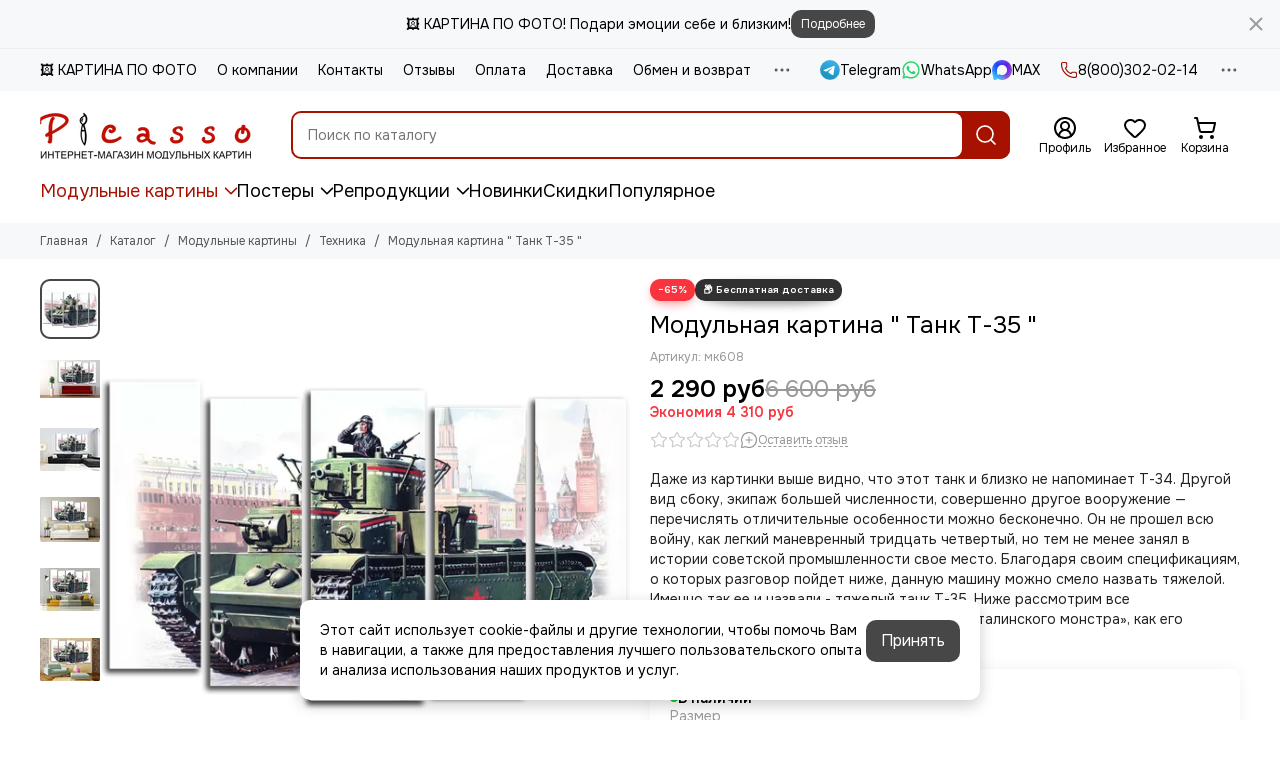

--- FILE ---
content_type: text/html; charset=utf-8
request_url: https://www.picasso-pictures.ru/product/modulnaya-kartina-tank-t-35
body_size: 70290
content:
<!doctype html>
<html lang="ru"><head><meta data-config="{&quot;product_id&quot;:107840697}" name="page-config" content="" /><meta data-config="{&quot;money_with_currency_format&quot;:{&quot;delimiter&quot;:&quot; &quot;,&quot;separator&quot;:&quot;.&quot;,&quot;format&quot;:&quot;%n %u&quot;,&quot;unit&quot;:&quot;руб&quot;,&quot;show_price_without_cents&quot;:1},&quot;currency_code&quot;:&quot;RUR&quot;,&quot;currency_iso_code&quot;:&quot;RUB&quot;,&quot;default_currency&quot;:{&quot;title&quot;:&quot;Российский рубль&quot;,&quot;code&quot;:&quot;RUR&quot;,&quot;rate&quot;:1.0,&quot;format_string&quot;:&quot;%n %u&quot;,&quot;unit&quot;:&quot;руб&quot;,&quot;price_separator&quot;:&quot;&quot;,&quot;is_default&quot;:true,&quot;price_delimiter&quot;:&quot;&quot;,&quot;show_price_with_delimiter&quot;:true,&quot;show_price_without_cents&quot;:true},&quot;facebook&quot;:{&quot;pixelActive&quot;:true,&quot;currency_code&quot;:&quot;RUB&quot;,&quot;use_variants&quot;:false},&quot;vk&quot;:{&quot;pixel_active&quot;:true,&quot;price_list_id&quot;:&quot;3468&quot;},&quot;new_ya_metrika&quot;:true,&quot;ecommerce_data_container&quot;:&quot;dataLayer&quot;,&quot;common_js_version&quot;:null,&quot;vue_ui_version&quot;:null,&quot;feedback_captcha_enabled&quot;:null,&quot;account_id&quot;:535156,&quot;hide_items_out_of_stock&quot;:false,&quot;forbid_order_over_existing&quot;:true,&quot;minimum_items_price&quot;:null,&quot;enable_comparison&quot;:true,&quot;locale&quot;:&quot;ru&quot;,&quot;client_group&quot;:null,&quot;consent_to_personal_data&quot;:{&quot;active&quot;:true,&quot;obligatory&quot;:true,&quot;description&quot;:&quot;\u003cp\u003eНастоящим подтверждаю, что я ознакомлен и согласен с условиями \u003ca href=\&quot;/page/oferta\&quot; target=\&quot;blank\&quot;\u003eоферты и политики конфиденциальности\u003c/a\u003e. Включена \u003ca href=\&quot;https://yandex.ru/legal/smartcaptcha_notice/ru/\&quot; rel=\&quot;noopener\&quot; target=\&quot;_blank\&quot;\u003eSmartCaptcha\u003c/a\u003e.\u003c/p\u003e&quot;},&quot;recaptcha_key&quot;:&quot;6LfXhUEmAAAAAOGNQm5_a2Ach-HWlFKD3Sq7vfFj&quot;,&quot;recaptcha_key_v3&quot;:&quot;6LcZi0EmAAAAAPNov8uGBKSHCvBArp9oO15qAhXa&quot;,&quot;yandex_captcha_key&quot;:&quot;ysc1_ec1ApqrRlTZTXotpTnO8PmXe2ISPHxsd9MO3y0rye822b9d2&quot;,&quot;checkout_float_order_content_block&quot;:true,&quot;available_products_characteristics_ids&quot;:null,&quot;sber_id_app_id&quot;:&quot;5b5a3c11-72e5-4871-8649-4cdbab3ba9a4&quot;,&quot;theme_generation&quot;:2,&quot;quick_checkout_captcha_enabled&quot;:false,&quot;max_order_lines_count&quot;:500,&quot;sber_bnpl_min_amount&quot;:1000,&quot;sber_bnpl_max_amount&quot;:150000,&quot;counter_settings&quot;:{&quot;data_layer_name&quot;:&quot;dataLayer&quot;,&quot;new_counters_setup&quot;:true,&quot;add_to_cart_event&quot;:true,&quot;remove_from_cart_event&quot;:true,&quot;add_to_wishlist_event&quot;:true,&quot;purchase_event&quot;:true},&quot;site_setting&quot;:{&quot;show_cart_button&quot;:true,&quot;show_service_button&quot;:false,&quot;show_marketplace_button&quot;:false,&quot;show_quick_checkout_button&quot;:false},&quot;warehouses&quot;:[],&quot;captcha_type&quot;:&quot;yandex&quot;,&quot;human_readable_urls&quot;:false}" name="shop-config" content="" /><meta name='js-evnvironment' content='production' /><meta name='default-locale' content='ru' /><meta name='insales-redefined-api-methods' content="[]" /><script type="text/javascript" src="https://static.insales-cdn.com/assets/static-versioned/v3.72/static/libs/lodash/4.17.21/lodash.min.js"></script><script>dataLayer= []; dataLayer.push({
        event: 'view_item',
        ecommerce: {
          items: [{"item_id":"107840697","item_name":"Модульная картина \" Танк Т-35 \"","item_category":"Каталог/Модульные картины/Техника","price":2290}]
         }
      });</script>
<!--InsalesCounter -->
<script type="text/javascript">
(function() {
  if (typeof window.__insalesCounterId !== 'undefined') {
    return;
  }

  try {
    Object.defineProperty(window, '__insalesCounterId', {
      value: 535156,
      writable: true,
      configurable: true
    });
  } catch (e) {
    console.error('InsalesCounter: Failed to define property, using fallback:', e);
    window.__insalesCounterId = 535156;
  }

  if (typeof window.__insalesCounterId === 'undefined') {
    console.error('InsalesCounter: Failed to set counter ID');
    return;
  }

  let script = document.createElement('script');
  script.async = true;
  script.src = '/javascripts/insales_counter.js?7';
  let firstScript = document.getElementsByTagName('script')[0];
  firstScript.parentNode.insertBefore(script, firstScript);
})();
</script>
<!-- /InsalesCounter -->
    <script type="text/javascript">
      (function() {
          (function() { var d=document; var s = d.createElement('script');
  s.type = 'text/javascript'; s.async = true;
  s.src = '//code.jivo.ru/widget/bddRdmiPXe'; d.head.appendChild(s); })();

      })();
    </script>

	<meta charset="utf-8">
	<meta http-equiv="X-UA-Compatible" content="IE=edge,chrome=1">
	<meta name="viewport" content="width=device-width, initial-scale=1, maximum-scale=5, user-scalable=no">
	<meta name="theme-color" content="#ffffff">
	<meta name="format-detection" content="telephone=no">
	<meta name="account-key" content="eede9d46df4db539decf3a281616d47a"><meta name="robots" content="index, follow">
		<title>Модульная картина " Танк Т-35 "</title>
		<meta name="description" content="Даже из картинки выше видно, что этот танк и близко не напоминает Т-34. Другой вид сбоку, экипаж большей численности, совершенно другое вооружение — перечислять отличительные особенности можно бесконечно. Он не прошел всю войну, как легкий маневренный тридцать четвертый, но тем не менее занял в истории советской промышленности свое место. Благодаря своим спецификациям, о которых разговор пойдет ниже, данную машину можно смело назвать тяжелой. Именно так ее и назвали - тяжелый танк Т-35. Ниже рассмотрим все характеристики, достоинства и недостатки «сталинского монстра», как его называли в годы его выпуска."><link rel="canonical" href="https://www.picasso-pictures.ru/product/modulnaya-kartina-tank-t-35"><link rel="preconnect" href="https://static.insales-cdn.com" crossorigin>
	<link rel="preconnect" href="https://fonts.googleapis.com">
	<link rel="preconnect" href="https://fonts.gstatic.com" crossorigin>
	<link rel="preload" href="https://static.insales-cdn.com/assets/1/713/10519241/1768206347/theme.css" as="style"><style>
		:root {
			--font-family: 'Onest', sans-serif;
			--font-normal: 400;
			--font-bold: 600;
			--color-primary: #a61100;
			--color-secondary: #474747;
			--thumb-product-card-ratio: 100%;
			--thumb-product-card-fit: contain;
			--thumb-collection-card-ratio: 100%;
			--thumb-collection-card-fit: contain;
			--thumb-article-card-ratio: 55%;
			--thumb-article-card-fit: cover;
			--radius: 10px;
			--nav-font-size: 18px;
		}
	</style>
	<link href="https://static.insales-cdn.com/assets/1/713/10519241/1768206347/theme.css" rel="stylesheet"><link rel="preload" href="https://static.insales-cdn.com/assets/1/713/10519241/1768206347/theme.product.css" as="style">
			<link href="https://static.insales-cdn.com/assets/1/713/10519241/1768206347/theme.product.css" rel="stylesheet"><link rel="preload" href="https://fonts.googleapis.com/css2?family=Onest:wght@400;600&display=swap" as="style">
	<link rel="stylesheet" href="https://fonts.googleapis.com/css2?family=Onest:wght@400;600&display=swap" media="print" onload="this.media='all'">
	<noscript>
		<link rel="stylesheet" href="https://fonts.googleapis.com/css2?family=Onest:wght@400;600&display=swap">
	</noscript><link rel="preload" as="script" href="https://static.insales-cdn.com/assets/common-js/common.v2.25.28.js">
	<link rel="preload" as="script" href="https://static.insales-cdn.com/assets/1/713/10519241/1768206347/plugins.js">
	<link rel="preload" as="script" href="https://static.insales-cdn.com/assets/1/713/10519241/1768206347/theme.js"><link href="https://static.insales-cdn.com/r/Zl169ZDtvDI/rs:fill-down:32:32:1/q:85/plain/files/1/4857/109572857/original/favicon_8c02b56b9ef1d78c28d8a6b3f416d8b9.png@png" rel="icon" sizes="32x32" type="image/png"><meta property="og:title" content="Модульная картина &quot; Танк Т-35 &quot;">
		<meta property="og:type" content="website">
		<meta property="og:url" content="https://www.picasso-pictures.ru/product/modulnaya-kartina-tank-t-35">
		<meta property="og:image" content="https://static.insales-cdn.com/images/products/1/6006/160331638/М608.png">
		<meta property="og:description" content="Даже из картинки выше видно, что этот танк и близко не напоминает Т-34. Другой вид сбоку, экипаж большей численности, совершенно другое вооружение — перечислять отличительные особенности можно бесконечно. Он не прошел всю войну, как легкий маневренный тридцать четвертый, но тем не менее заня&hellip;"><meta name='product-id' content='107840697' />
</head><body class=""><div data-grid-layout="product">
			<header data-grid="header"><div class="header"><div class="bar is-desktop is-hidden js-bar"></div><div class="header-panel">
		<div class="container">
			<div class="row align-items-center"><div class="col">
					<div class="header-panel__pages">
						<div class="cut-list js-cut-list"><div class="cut-list__elem"><a href="/page/kartina-po-foto" class="header-panel__page">🖼️ КАРТИНА ПО ФОТО</a></div><div class="cut-list__elem"><a href="/page/about-us" class="header-panel__page">О компании</a></div><div class="cut-list__elem"><a href="/page/contacts" class="header-panel__page">Контакты</a></div><div class="cut-list__elem"><a href="/blogs/reviews" class="header-panel__page">Отзывы</a></div><div class="cut-list__elem"><a href="/page/oplata" class="header-panel__page">Оплата</a></div><div class="cut-list__elem"><a href="/page/dostavka" class="header-panel__page">Доставка</a></div><div class="cut-list__elem"><a href="/page/exchange" class="header-panel__page">Обмен и возврат</a></div><div class="cut-list__elem"><a href="/blogs/actions" class="header-panel__page">Акции</a></div><div class="cut-list__elem"><a href="/blogs/blog" class="header-panel__page">Блог</a></div></div>
					</div>
				</div><div class="col-auto">
						<div class="header-panel__messengers"><div class="social">
		<div class="social__items"><a href="https://t.me/+79282522260" class="social__item social__item_telegram" rel="noopener noreferrer nofollow" target="_blank" data-social-qr='{"title": "Telegram", "url": "https://t.me/+79282522260", "icon": "telegram"}' title="Telegram"><svg xmlns="http://www.w3.org/2000/svg" viewBox="0 0 100 100" class="svg-social" data-social="telegram"><use xlink:href="#svg-social-telegram"></use></svg><span class="social__title">Telegram</span></a><a href="https://wa.me/79633888875" class="social__item social__item_whatsapp" rel="noopener noreferrer nofollow" target="_blank" data-social-qr='{"title": "WhatsApp", "url": "https://wa.me/79633888875", "icon": "whatsapp"}' title="WhatsApp"><svg xmlns="http://www.w3.org/2000/svg" viewBox="0 0 448 512" class="svg-social" data-social="whatsapp"><use xlink:href="#svg-social-whatsapp"></use></svg><span class="social__title">WhatsApp</span></a><a href="https://max.ru/u/f9LHodD0cOL5FSWAwQ_9W6e_OgkoAK-96c0oMrl3MbwXpXFiMiMsPM7NirM" class="social__item social__item_max" rel="noopener noreferrer nofollow" target="_blank" data-social-qr='{"title": "MAX", "url": "https://max.ru/u/f9LHodD0cOL5FSWAwQ_9W6e_OgkoAK-96c0oMrl3MbwXpXFiMiMsPM7NirM", "icon": "max"}' title="MAX"><svg xmlns="http://www.w3.org/2000/svg" viewBox="0 0 100 100" class="svg-social" data-social="max"><use xlink:href="#svg-social-max"></use></svg><span class="social__title">MAX</span></a></div>
	</div></div>
					</div><div class="col-auto">
						<div class="header-panel__phones"><a href="tel:88003020214">
									<span class="icon-new" data-icon="phone"><svg width="18" height="18" viewBox="0 0 24 24"><use xlink:href="#icon-phone"></use></svg></span>8(800)302-02-14</a></div>
					</div><div class="col-auto">
					<div class="dropdown dropdown_type_contacts">
						<span class="dropdown__bage">
							<span class="icon-new" data-icon="ellipsis"><svg width="22" height="22" viewBox="0 0 24 24"><use xlink:href="#icon-ellipsis"></use></svg></span>
						</span>
						<div class="dropdown__popup is-right"><div class="dropdown__callback">
									<button type="button" class="button button--block button--secondary js-msg-show" data-template="popup-callback">Заказать звонок</button>
								</div><div class="dropdown__item"><div class="contacts"><div class="contacts__item">
      <div class="contacts__icon">
        <span class="icon-new" data-icon="mail"><svg width="18" height="18" viewBox="0 0 24 24"><use xlink:href="#icon-mail"></use></svg></span>
      </div>
      <div class="contacts__title"><a href="mailto:info@picasso-pictures.ru">info@picasso-pictures.ru</a></div>
    </div><div class="contacts__item">
      <div class="contacts__icon">
        <span class="icon-new" data-icon="map-marker"><svg width="18" height="18" viewBox="0 0 24 24"><use xlink:href="#icon-map-marker"></use></svg></span>
      </div>
      <div class="contacts__title"><p>357501, Ставропольский край,&nbsp;г. Пятигорск, ул. Теплосерная,&nbsp;д. 146, офис 4&nbsp;</p></div>
    </div><div class="contacts__item">
      <div class="contacts__icon">
        <span class="icon-new" data-icon="clock"><svg width="18" height="18" viewBox="0 0 24 24"><use xlink:href="#icon-clock"></use></svg></span>
        </div>
      <div class="contacts__title"><p>Ежедневно 8:00-22:00<br>Заказы на сайте принимаются круглосуточно</p></div>
    </div></div></div><div class="social social_type_grid">
		<div class="social__items"><a href="https://vk.com/picasso_model_pictures" class="social__item social__item_vk" rel="noopener noreferrer nofollow" target="_blank" data-social-qr='{"title": "ВКонтакте", "url": "https://vk.com/picasso_model_pictures", "icon": "vk"}' title="ВКонтакте"><svg xmlns="http://www.w3.org/2000/svg" viewBox="0 0 100 100" class="svg-social" data-social="vk"><use xlink:href="#svg-social-vk"></use></svg></a><a href="https://www.instagram.com/picasso_pictures_official/" class="social__item social__item_instagram" rel="noopener noreferrer nofollow" target="_blank" data-social-qr='{"title": "Instagram", "url": "https://www.instagram.com/picasso_pictures_official/", "icon": "instagram"}' title="Instagram"><svg xmlns="http://www.w3.org/2000/svg" viewBox="0 0 100 100" class="svg-social" data-social="instagram"><use xlink:href="#svg-social-instagram"></use></svg></a></div>
	</div></div>
					</div>
				</div>
			</div>
		</div>
	</div>
	<div class="header-main js-header-main-sticky">
		<div class="container header-main__container">
			<div class="row align-items-center header-main__row">
				<div class="col-auto header-main__col-menu"><div class="mobile-menu js-mobile-menu">
	<button class="mobile-menu__trigger js-mobile-menu-trigger" data-toolbar-item="mobile-menu" aria-label="Меню">
		<span class="icon-new" data-icon="bars"><svg width="24" height="24" viewBox="0 0 24 24"><use xlink:href="#icon-bars"></use></svg></span>
	</button>
	<div class="mobile-menu__dropdown">
		<span class="mobile-menu__header">Меню<button class="mobile-menu__close js-mobile-menu-close" aria-label="close">
				<span class="icon-new" data-icon="times"><svg width="22" height="22" viewBox="0 0 24 24"><use xlink:href="#icon-times"></use></svg></span>
      </button>
		</span>
		<div class="mobile-menu__content">
      <a href="/collection/all" class="mobile-menu__collections js-mobile-collections-trigger is-active" data-toolbar-item="mobile-collections">
        <span class="icon-new" data-icon="grid"><svg width="24" height="24" viewBox="0 0 24 24"><use xlink:href="#icon-grid"></use></svg></span>
        <div class="mobile-menu__collections-title">Каталог</div>
        <span class="icon-new" data-icon="chevron-right"><svg width="22" height="22" viewBox="0 0 24 24"><use xlink:href="#icon-chevron-right"></use></svg></span>
      </a>
			<div class="mobile-pages"><div class="mobile-pages__item">
							<a href="/page/kartina-po-foto">🖼️ КАРТИНА ПО ФОТО</a>
						</div><div class="mobile-pages__item">
							<a href="/page/about-us">О компании</a>
						</div><div class="mobile-pages__item">
							<a href="/page/contacts">Контакты</a>
						</div><div class="mobile-pages__item">
							<a href="/blogs/reviews">Отзывы</a>
						</div><div class="mobile-pages__item">
							<a href="/page/oplata">Оплата</a>
						</div><div class="mobile-pages__item">
							<a href="/page/dostavka">Доставка</a>
						</div><div class="mobile-pages__item">
							<a href="/page/exchange">Обмен и возврат</a>
						</div><div class="mobile-pages__item">
							<a href="/blogs/actions">Акции</a>
						</div><div class="mobile-pages__item">
							<a href="/blogs/blog">Блог</a>
						</div></div>
		</div>
	</div>
	<div class="mobile-menu__shade js-mobile-menu-close"></div>
</div><div class="mobile-menu js-mobile-collections">
	<div class="mobile-menu__dropdown">
		<span class="mobile-menu__header">
			<button class="mobile-collections__back js-mobile-menu-trigger" aria-label="back">
				<span class="icon-new" data-icon="chevron-left"><svg width="24" height="24" viewBox="0 0 24 24"><use xlink:href="#icon-chevron-left"></use></svg></span>
			</button>
			<div class="mobile-menu__header-title js-mobile-menu-trigger">Каталог</div><button class="mobile-menu__close js-mobile-collections-close" aria-label="close">
		<span class="icon-new" data-icon="times"><svg width="22" height="22" viewBox="0 0 24 24"><use xlink:href="#icon-times"></use></svg></span>
  </button></span>
		<div class="mobile-menu__content"><div class="mobile-collections"><div class="mobile-collections__item" data-nav-item="8944089"><a href="/collection/modulnye-kartiny" class="js-mobile-collections-toggle">Модульные картины<span class="icon-new" data-icon="chevron-right"><svg width="22" height="22" viewBox="0 0 24 24"><use xlink:href="#icon-chevron-right"></use></svg></span>
								</a>
								<div class="mobile-collections__submenu">
									<div class="mobile-menu__header"><button class="mobile-collections__back js-mobile-collections-toggle" aria-label="back">
		<span class="icon-new" data-icon="chevron-left"><svg width="24" height="24" viewBox="0 0 24 24"><use xlink:href="#icon-chevron-left"></use></svg></span>
  </button><div class="mobile-menu__header-title js-mobile-collections-toggle">Модульные картины</div><button class="mobile-menu__close js-mobile-collections-close" aria-label="close">
		<span class="icon-new" data-icon="times"><svg width="22" height="22" viewBox="0 0 24 24"><use xlink:href="#icon-times"></use></svg></span>
  </button></div>
									<div class="mobile-menu__content">
										<div class="mobile-collections__item" data-nav-item="8944089-all">
											<a href="/collection/modulnye-kartiny">Смотреть все товары</a>
										</div><div class="mobile-collections__item" data-nav-item="8944095"><a href="/collection/katalog-1-dc0d5f" class="js-mobile-collections-toggle">Цветы<span class="icon-new" data-icon="chevron-right"><svg width="22" height="22" viewBox="0 0 24 24"><use xlink:href="#icon-chevron-right"></use></svg></span>
													</a>
													<div class="mobile-collections__submenu">
														<div class="mobile-menu__header"><button class="mobile-collections__back js-mobile-collections-toggle" aria-label="back">
		<span class="icon-new" data-icon="chevron-left"><svg width="24" height="24" viewBox="0 0 24 24"><use xlink:href="#icon-chevron-left"></use></svg></span>
  </button><div class="mobile-menu__header-title js-mobile-collections-toggle">Цветы</div><button class="mobile-menu__close js-mobile-collections-close" aria-label="close">
		<span class="icon-new" data-icon="times"><svg width="22" height="22" viewBox="0 0 24 24"><use xlink:href="#icon-times"></use></svg></span>
  </button></div>
														<div class="mobile-menu__content">
															<div class="mobile-collections__item" data-nav-item="8944095-all"><a href="/collection/katalog-1-dc0d5f">Смотреть все товары</a></div><div class="mobile-collections__item" data-nav-item="10793884"><a href="/collection/rozy">Розы</a></div><div class="mobile-collections__item" data-nav-item="10793885"><a href="/collection/magnoliya">Магнолия</a></div><div class="mobile-collections__item" data-nav-item="10793891"><a href="/collection/maki">Маки</a></div><div class="mobile-collections__item" data-nav-item="10793892"><a href="/collection/lilii">Лилии</a></div><div class="mobile-collections__item" data-nav-item="10793893"><a href="/collection/orhidei">Орхидеи</a></div><div class="mobile-collections__item" data-nav-item="10793906"><a href="/collection/tyulpany">Тюльпаны</a></div><div class="mobile-collections__item" data-nav-item="10793900"><a href="/collection/katalog-1-d186b9">Сакура</a></div><div class="mobile-collections__item" data-nav-item="10793908"><a href="/collection/piony">Пионы</a></div><div class="mobile-collections__item" data-nav-item="10793909"><a href="/collection/oduvanchiki">Одуванчики</a></div><div class="mobile-collections__item" data-nav-item="11129862"><a href="/collection/bambuk">Бамбук</a></div></div>
													</div></div><div class="mobile-collections__item" data-nav-item="8944216"><a href="/collection/priroda" class="js-mobile-collections-toggle">Природа<span class="icon-new" data-icon="chevron-right"><svg width="22" height="22" viewBox="0 0 24 24"><use xlink:href="#icon-chevron-right"></use></svg></span>
													</a>
													<div class="mobile-collections__submenu">
														<div class="mobile-menu__header"><button class="mobile-collections__back js-mobile-collections-toggle" aria-label="back">
		<span class="icon-new" data-icon="chevron-left"><svg width="24" height="24" viewBox="0 0 24 24"><use xlink:href="#icon-chevron-left"></use></svg></span>
  </button><div class="mobile-menu__header-title js-mobile-collections-toggle">Природа</div><button class="mobile-menu__close js-mobile-collections-close" aria-label="close">
		<span class="icon-new" data-icon="times"><svg width="22" height="22" viewBox="0 0 24 24"><use xlink:href="#icon-times"></use></svg></span>
  </button></div>
														<div class="mobile-menu__content">
															<div class="mobile-collections__item" data-nav-item="8944216-all"><a href="/collection/priroda">Смотреть все товары</a></div><div class="mobile-collections__item" data-nav-item="10794157"><a href="/collection/vodopady">Водопады</a></div><div class="mobile-collections__item" data-nav-item="10794161"><a href="/collection/afrika">Африка</a></div><div class="mobile-collections__item" data-nav-item="10794168"><a href="/collection/more">Море</a></div><div class="mobile-collections__item" data-nav-item="10794176"><a href="/collection/gory">Горы</a></div><div class="mobile-collections__item" data-nav-item="10794181"><a href="/collection/derevya">Деревья</a></div><div class="mobile-collections__item" data-nav-item="10794287"><a href="/collection/zakat">Закат</a></div><div class="mobile-collections__item" data-nav-item="10794371"><a href="/collection/les">Лес</a></div><div class="mobile-collections__item" data-nav-item="10794392"><a href="/collection/peyzazhi">Пейзажи</a></div></div>
													</div></div><div class="mobile-collections__item" data-nav-item="8944213"><a href="/collection/goroda" class="js-mobile-collections-toggle">Города<span class="icon-new" data-icon="chevron-right"><svg width="22" height="22" viewBox="0 0 24 24"><use xlink:href="#icon-chevron-right"></use></svg></span>
													</a>
													<div class="mobile-collections__submenu">
														<div class="mobile-menu__header"><button class="mobile-collections__back js-mobile-collections-toggle" aria-label="back">
		<span class="icon-new" data-icon="chevron-left"><svg width="24" height="24" viewBox="0 0 24 24"><use xlink:href="#icon-chevron-left"></use></svg></span>
  </button><div class="mobile-menu__header-title js-mobile-collections-toggle">Города</div><button class="mobile-menu__close js-mobile-collections-close" aria-label="close">
		<span class="icon-new" data-icon="times"><svg width="22" height="22" viewBox="0 0 24 24"><use xlink:href="#icon-times"></use></svg></span>
  </button></div>
														<div class="mobile-menu__content">
															<div class="mobile-collections__item" data-nav-item="8944213-all"><a href="/collection/goroda">Смотреть все товары</a></div><div class="mobile-collections__item" data-nav-item="10794395"><a href="/collection/parizh">Париж</a></div><div class="mobile-collections__item" data-nav-item="10794396"><a href="/collection/london">Лондон</a></div><div class="mobile-collections__item" data-nav-item="10794415"><a href="/collection/venetsiya">Венеция</a></div><div class="mobile-collections__item" data-nav-item="10794397"><a href="/collection/nyu-york">Нью-Йорк</a></div><div class="mobile-collections__item" data-nav-item="10794398"><a href="/collection/rossiya">Россия</a></div><div class="mobile-collections__item" data-nav-item="10794425"><a href="/collection/italiya">Италия</a></div><div class="mobile-collections__item" data-nav-item="10794632"><a href="/collection/mosty">Мосты</a></div><div class="mobile-collections__item" data-nav-item="12843319"><a href="/collection/gorodskie-arty">Городские арты</a></div></div>
													</div></div><div class="mobile-collections__item" data-nav-item="8944218"><a href="/collection/zhivotnye" class="js-mobile-collections-toggle">Животные<span class="icon-new" data-icon="chevron-right"><svg width="22" height="22" viewBox="0 0 24 24"><use xlink:href="#icon-chevron-right"></use></svg></span>
													</a>
													<div class="mobile-collections__submenu">
														<div class="mobile-menu__header"><button class="mobile-collections__back js-mobile-collections-toggle" aria-label="back">
		<span class="icon-new" data-icon="chevron-left"><svg width="24" height="24" viewBox="0 0 24 24"><use xlink:href="#icon-chevron-left"></use></svg></span>
  </button><div class="mobile-menu__header-title js-mobile-collections-toggle">Животные</div><button class="mobile-menu__close js-mobile-collections-close" aria-label="close">
		<span class="icon-new" data-icon="times"><svg width="22" height="22" viewBox="0 0 24 24"><use xlink:href="#icon-times"></use></svg></span>
  </button></div>
														<div class="mobile-menu__content">
															<div class="mobile-collections__item" data-nav-item="8944218-all"><a href="/collection/zhivotnye">Смотреть все товары</a></div><div class="mobile-collections__item" data-nav-item="10794439"><a href="/collection/babochki">Бабочки</a></div><div class="mobile-collections__item" data-nav-item="10794442"><a href="/collection/volki">Волки</a></div><div class="mobile-collections__item" data-nav-item="10794450"><a href="/collection/koshki">Кошки</a></div><div class="mobile-collections__item" data-nav-item="10794470"><a href="/collection/lebedi">Лебеди</a></div><div class="mobile-collections__item" data-nav-item="10794472"><a href="/collection/leopardy">Леопарды</a></div><div class="mobile-collections__item" data-nav-item="10794474"><a href="/collection/loshadi">Лошади</a></div><div class="mobile-collections__item" data-nav-item="10794485"><a href="/collection/slony">Слоны</a></div><div class="mobile-collections__item" data-nav-item="10794633"><a href="/collection/tigry">Тигры</a></div><div class="mobile-collections__item" data-nav-item="11077160"><a href="/collection/sobaki">Собаки</a></div><div class="mobile-collections__item" data-nav-item="11077306"><a href="/collection/popugai">Попугаи</a></div><div class="mobile-collections__item" data-nav-item="11121964"><a href="/collection/medvedi">Медведи</a></div><div class="mobile-collections__item" data-nav-item="11122103"><a href="/collection/lvy">Львы</a></div><div class="mobile-collections__item" data-nav-item="12722195"><a href="/collection/zebry">Зебры</a></div><div class="mobile-collections__item" data-nav-item="12722261"><a href="/collection/zhirafy">Жирафы</a></div><div class="mobile-collections__item" data-nav-item="12722335"><a href="/collection/delfiny">Дельфины</a></div><div class="mobile-collections__item" data-nav-item="17385240"><a href="/collection/oleni">Олени</a></div></div>
													</div></div><div class="mobile-collections__item" data-nav-item="8944230"><a href="/collection/lyudi" class="js-mobile-collections-toggle">Люди<span class="icon-new" data-icon="chevron-right"><svg width="22" height="22" viewBox="0 0 24 24"><use xlink:href="#icon-chevron-right"></use></svg></span>
													</a>
													<div class="mobile-collections__submenu">
														<div class="mobile-menu__header"><button class="mobile-collections__back js-mobile-collections-toggle" aria-label="back">
		<span class="icon-new" data-icon="chevron-left"><svg width="24" height="24" viewBox="0 0 24 24"><use xlink:href="#icon-chevron-left"></use></svg></span>
  </button><div class="mobile-menu__header-title js-mobile-collections-toggle">Люди</div><button class="mobile-menu__close js-mobile-collections-close" aria-label="close">
		<span class="icon-new" data-icon="times"><svg width="22" height="22" viewBox="0 0 24 24"><use xlink:href="#icon-times"></use></svg></span>
  </button></div>
														<div class="mobile-menu__content">
															<div class="mobile-collections__item" data-nav-item="8944230-all"><a href="/collection/lyudi">Смотреть все товары</a></div><div class="mobile-collections__item" data-nav-item="10794486"><a href="/collection/devushki">Девушки</a></div><div class="mobile-collections__item" data-nav-item="10794489"><a href="/collection/lyubov">Любовь</a></div></div>
													</div></div><div class="mobile-collections__item" data-nav-item="8944231"><a href="/collection/abstraktsiya" class="js-mobile-collections-toggle">Абстракция<span class="icon-new" data-icon="chevron-right"><svg width="22" height="22" viewBox="0 0 24 24"><use xlink:href="#icon-chevron-right"></use></svg></span>
													</a>
													<div class="mobile-collections__submenu">
														<div class="mobile-menu__header"><button class="mobile-collections__back js-mobile-collections-toggle" aria-label="back">
		<span class="icon-new" data-icon="chevron-left"><svg width="24" height="24" viewBox="0 0 24 24"><use xlink:href="#icon-chevron-left"></use></svg></span>
  </button><div class="mobile-menu__header-title js-mobile-collections-toggle">Абстракция</div><button class="mobile-menu__close js-mobile-collections-close" aria-label="close">
		<span class="icon-new" data-icon="times"><svg width="22" height="22" viewBox="0 0 24 24"><use xlink:href="#icon-times"></use></svg></span>
  </button></div>
														<div class="mobile-menu__content">
															<div class="mobile-collections__item" data-nav-item="8944231-all"><a href="/collection/abstraktsiya">Смотреть все товары</a></div><div class="mobile-collections__item" data-nav-item="16854868"><a href="/collection/mramor">Мрамор</a></div><div class="mobile-collections__item" data-nav-item="16969851"><a href="/collection/zolotye-abstraktsii">Золотые абстракции</a></div></div>
													</div></div><div class="mobile-collections__item" data-nav-item="8944232"><a href="/collection/katalog-1-f633bd" class="js-mobile-collections-toggle">Еда<span class="icon-new" data-icon="chevron-right"><svg width="22" height="22" viewBox="0 0 24 24"><use xlink:href="#icon-chevron-right"></use></svg></span>
													</a>
													<div class="mobile-collections__submenu">
														<div class="mobile-menu__header"><button class="mobile-collections__back js-mobile-collections-toggle" aria-label="back">
		<span class="icon-new" data-icon="chevron-left"><svg width="24" height="24" viewBox="0 0 24 24"><use xlink:href="#icon-chevron-left"></use></svg></span>
  </button><div class="mobile-menu__header-title js-mobile-collections-toggle">Еда</div><button class="mobile-menu__close js-mobile-collections-close" aria-label="close">
		<span class="icon-new" data-icon="times"><svg width="22" height="22" viewBox="0 0 24 24"><use xlink:href="#icon-times"></use></svg></span>
  </button></div>
														<div class="mobile-menu__content">
															<div class="mobile-collections__item" data-nav-item="8944232-all"><a href="/collection/katalog-1-f633bd">Смотреть все товары</a></div><div class="mobile-collections__item" data-nav-item="10794490"><a href="/collection/vino">Вино</a></div><div class="mobile-collections__item" data-nav-item="10794498"><a href="/collection/vypechka">Выпечка</a></div><div class="mobile-collections__item" data-nav-item="10794512"><a href="/collection/kofe">Кофе</a></div><div class="mobile-collections__item" data-nav-item="10794521"><a href="/collection/frukty">Фрукты</a></div><div class="mobile-collections__item" data-nav-item="10794523"><a href="/collection/shokolad">Шоколад</a></div><div class="mobile-collections__item" data-nav-item="10794524"><a href="/collection/syr">Сыр</a></div><div class="mobile-collections__item" data-nav-item="10794526"><a href="/collection/med">Мед</a></div><div class="mobile-collections__item" data-nav-item="11122005"><a href="/collection/chay">Чай</a></div></div>
													</div></div><div class="mobile-collections__item" data-nav-item="8944233"><a href="/collection/katalog-1-688ba2">Этника</a></div><div class="mobile-collections__item" data-nav-item="8944235"><a href="/collection/katalog-1-7040c7" class="js-mobile-collections-toggle">Техника<span class="icon-new" data-icon="chevron-right"><svg width="22" height="22" viewBox="0 0 24 24"><use xlink:href="#icon-chevron-right"></use></svg></span>
													</a>
													<div class="mobile-collections__submenu">
														<div class="mobile-menu__header"><button class="mobile-collections__back js-mobile-collections-toggle" aria-label="back">
		<span class="icon-new" data-icon="chevron-left"><svg width="24" height="24" viewBox="0 0 24 24"><use xlink:href="#icon-chevron-left"></use></svg></span>
  </button><div class="mobile-menu__header-title js-mobile-collections-toggle">Техника</div><button class="mobile-menu__close js-mobile-collections-close" aria-label="close">
		<span class="icon-new" data-icon="times"><svg width="22" height="22" viewBox="0 0 24 24"><use xlink:href="#icon-times"></use></svg></span>
  </button></div>
														<div class="mobile-menu__content">
															<div class="mobile-collections__item" data-nav-item="8944235-all"><a href="/collection/katalog-1-7040c7">Смотреть все товары</a></div><div class="mobile-collections__item" data-nav-item="10794528"><a href="/collection/avtomobili">Автомобили</a></div><div class="mobile-collections__item" data-nav-item="10794529"><a href="/collection/mototsikly">Мотоциклы</a></div><div class="mobile-collections__item" data-nav-item="10794531"><a href="/collection/tanki">Танки</a></div><div class="mobile-collections__item" data-nav-item="10794537"><a href="/collection/samolety">Самолеты</a></div><div class="mobile-collections__item" data-nav-item="10794551"><a href="/collection/velosipedy">Велосипеды</a></div><div class="mobile-collections__item" data-nav-item="12843418"><a href="/collection/lodki">Лодки</a></div><div class="mobile-collections__item" data-nav-item="17288864"><a href="/collection/korabli">Корабли</a></div></div>
													</div></div><div class="mobile-collections__item" data-nav-item="8944236"><a href="/collection/katalog-1-e9d945">Для детей</a></div><div class="mobile-collections__item" data-nav-item="8944237"><a href="/collection/katalog-1-c90675" class="js-mobile-collections-toggle">Для мужчин<span class="icon-new" data-icon="chevron-right"><svg width="22" height="22" viewBox="0 0 24 24"><use xlink:href="#icon-chevron-right"></use></svg></span>
													</a>
													<div class="mobile-collections__submenu">
														<div class="mobile-menu__header"><button class="mobile-collections__back js-mobile-collections-toggle" aria-label="back">
		<span class="icon-new" data-icon="chevron-left"><svg width="24" height="24" viewBox="0 0 24 24"><use xlink:href="#icon-chevron-left"></use></svg></span>
  </button><div class="mobile-menu__header-title js-mobile-collections-toggle">Для мужчин</div><button class="mobile-menu__close js-mobile-collections-close" aria-label="close">
		<span class="icon-new" data-icon="times"><svg width="22" height="22" viewBox="0 0 24 24"><use xlink:href="#icon-times"></use></svg></span>
  </button></div>
														<div class="mobile-menu__content">
															<div class="mobile-collections__item" data-nav-item="8944237-all"><a href="/collection/katalog-1-c90675">Смотреть все товары</a></div><div class="mobile-collections__item" data-nav-item="10798507"><a href="/collection/chasy">Часы</a></div><div class="mobile-collections__item" data-nav-item="11077186"><a href="/collection/karty">Карты</a></div><div class="mobile-collections__item" data-nav-item="11897781"><a href="/collection/rybalka">Рыбалка</a></div></div>
													</div></div><div class="mobile-collections__item" data-nav-item="8944239"><a href="/collection/katalog-1-1bb636" class="js-mobile-collections-toggle">Игры<span class="icon-new" data-icon="chevron-right"><svg width="22" height="22" viewBox="0 0 24 24"><use xlink:href="#icon-chevron-right"></use></svg></span>
													</a>
													<div class="mobile-collections__submenu">
														<div class="mobile-menu__header"><button class="mobile-collections__back js-mobile-collections-toggle" aria-label="back">
		<span class="icon-new" data-icon="chevron-left"><svg width="24" height="24" viewBox="0 0 24 24"><use xlink:href="#icon-chevron-left"></use></svg></span>
  </button><div class="mobile-menu__header-title js-mobile-collections-toggle">Игры</div><button class="mobile-menu__close js-mobile-collections-close" aria-label="close">
		<span class="icon-new" data-icon="times"><svg width="22" height="22" viewBox="0 0 24 24"><use xlink:href="#icon-times"></use></svg></span>
  </button></div>
														<div class="mobile-menu__content">
															<div class="mobile-collections__item" data-nav-item="8944239-all"><a href="/collection/katalog-1-1bb636">Смотреть все товары</a></div><div class="mobile-collections__item" data-nav-item="10794597"><a href="/collection/poker">Покер</a></div><div class="mobile-collections__item" data-nav-item="13189467"><a href="/collection/vedmak">Ведьмак</a></div></div>
													</div></div><div class="mobile-collections__item" data-nav-item="8944240"><a href="/collection/katalog-1-5cb11f">Фильмы, Мультфильмы</a></div><div class="mobile-collections__item" data-nav-item="8944246"><a href="/collection/sport" class="js-mobile-collections-toggle">Спорт<span class="icon-new" data-icon="chevron-right"><svg width="22" height="22" viewBox="0 0 24 24"><use xlink:href="#icon-chevron-right"></use></svg></span>
													</a>
													<div class="mobile-collections__submenu">
														<div class="mobile-menu__header"><button class="mobile-collections__back js-mobile-collections-toggle" aria-label="back">
		<span class="icon-new" data-icon="chevron-left"><svg width="24" height="24" viewBox="0 0 24 24"><use xlink:href="#icon-chevron-left"></use></svg></span>
  </button><div class="mobile-menu__header-title js-mobile-collections-toggle">Спорт</div><button class="mobile-menu__close js-mobile-collections-close" aria-label="close">
		<span class="icon-new" data-icon="times"><svg width="22" height="22" viewBox="0 0 24 24"><use xlink:href="#icon-times"></use></svg></span>
  </button></div>
														<div class="mobile-menu__content">
															<div class="mobile-collections__item" data-nav-item="8944246-all"><a href="/collection/sport">Смотреть все товары</a></div><div class="mobile-collections__item" data-nav-item="10794557"><a href="/collection/futbol">Футбол</a></div><div class="mobile-collections__item" data-nav-item="10794565"><a href="/collection/velosport">Велоспорт</a></div><div class="mobile-collections__item" data-nav-item="10794566"><a href="/collection/fitnes">Фитнес</a></div></div>
													</div></div><div class="mobile-collections__item" data-nav-item="10794005"><a href="/collection/kosmos">Космос</a></div><div class="mobile-collections__item" data-nav-item="11897827"><a href="/collection/novogodnie-kartiny">Новогодние картины</a></div><div class="mobile-collections__item" data-nav-item="13291673"><a href="/collection/dlya-kuhni">Для кухни</a></div><div class="mobile-collections__item" data-nav-item="10794647"><a href="/collection/diptih">Диптих</a></div><div class="mobile-collections__item" data-nav-item="10794650"><a href="/collection/triptih">Триптих</a></div><div class="mobile-collections__item" data-nav-item="10794653"><a href="/collection/poliptih">Полиптих</a></div><div class="mobile-collections__item" data-nav-item="11218497"><a href="/collection/kartiny-ruchnoy-raboty-maslom">Картины ручной работы маслом</a></div></div>
								</div></div><div class="mobile-collections__item" data-nav-item="8944091"><a href="/collection/postery" class="js-mobile-collections-toggle">Постеры<span class="icon-new" data-icon="chevron-right"><svg width="22" height="22" viewBox="0 0 24 24"><use xlink:href="#icon-chevron-right"></use></svg></span>
								</a>
								<div class="mobile-collections__submenu">
									<div class="mobile-menu__header"><button class="mobile-collections__back js-mobile-collections-toggle" aria-label="back">
		<span class="icon-new" data-icon="chevron-left"><svg width="24" height="24" viewBox="0 0 24 24"><use xlink:href="#icon-chevron-left"></use></svg></span>
  </button><div class="mobile-menu__header-title js-mobile-collections-toggle">Постеры</div><button class="mobile-menu__close js-mobile-collections-close" aria-label="close">
		<span class="icon-new" data-icon="times"><svg width="22" height="22" viewBox="0 0 24 24"><use xlink:href="#icon-times"></use></svg></span>
  </button></div>
									<div class="mobile-menu__content">
										<div class="mobile-collections__item" data-nav-item="8944091-all">
											<a href="/collection/postery">Смотреть все товары</a>
										</div><div class="mobile-collections__item" data-nav-item="8944332"><a href="/collection/tsvety">Цветы</a></div><div class="mobile-collections__item" data-nav-item="8944333"><a href="/collection/priroda-2">Природа</a></div><div class="mobile-collections__item" data-nav-item="8944334"><a href="/collection/goroda-2">Города</a></div><div class="mobile-collections__item" data-nav-item="8944337"><a href="/collection/katalog-1-dbd80d">Животные</a></div><div class="mobile-collections__item" data-nav-item="8944339"><a href="/collection/katalog-1-328bbe">Люди</a></div><div class="mobile-collections__item" data-nav-item="8944340"><a href="/collection/katalog-1-2bfa3d">Абстракция</a></div><div class="mobile-collections__item" data-nav-item="8944342"><a href="/collection/katalog-1-77bb5b">Еда</a></div><div class="mobile-collections__item" data-nav-item="8944343"><a href="/collection/katalog-1-804fd9">Этника</a></div><div class="mobile-collections__item" data-nav-item="8944344"><a href="/collection/katalog-1-ffeda7">Техника</a></div><div class="mobile-collections__item" data-nav-item="8944345"><a href="/collection/dlya-detey">Для детей</a></div><div class="mobile-collections__item" data-nav-item="8944355"><a href="/collection/dlya-muzhchin">Для мужчин</a></div><div class="mobile-collections__item" data-nav-item="8944357"><a href="/collection/igry">Игры</a></div><div class="mobile-collections__item" data-nav-item="8944359"><a href="/collection/filmy">Фильмы, Мультфильмы</a></div><div class="mobile-collections__item" data-nav-item="8944361"><a href="/collection/sport-2">Спорт</a></div><div class="mobile-collections__item" data-nav-item="10827961"><a href="/collection/kosmos-2">Космос</a></div><div class="mobile-collections__item" data-nav-item="18807638"><a href="/collection/sovremennye-kartiny">Современные картины</a></div><div class="mobile-collections__item" data-nav-item="13605710"><a href="/collection/alec-monopoly">Alec Monopoly</a></div><div class="mobile-collections__item" data-nav-item="13607064"><a href="/collection/skrudzh-makdak">Скрудж Макдак</a></div><div class="mobile-collections__item" data-nav-item="11811866"><a href="/collection/trendovye-arty">Трендовые арты</a></div><div class="mobile-collections__item" data-nav-item="11610196"><a href="/collection/denezhnye-arty" class="js-mobile-collections-toggle">Денежные арты<span class="icon-new" data-icon="chevron-right"><svg width="22" height="22" viewBox="0 0 24 24"><use xlink:href="#icon-chevron-right"></use></svg></span>
													</a>
													<div class="mobile-collections__submenu">
														<div class="mobile-menu__header"><button class="mobile-collections__back js-mobile-collections-toggle" aria-label="back">
		<span class="icon-new" data-icon="chevron-left"><svg width="24" height="24" viewBox="0 0 24 24"><use xlink:href="#icon-chevron-left"></use></svg></span>
  </button><div class="mobile-menu__header-title js-mobile-collections-toggle">Денежные арты</div><button class="mobile-menu__close js-mobile-collections-close" aria-label="close">
		<span class="icon-new" data-icon="times"><svg width="22" height="22" viewBox="0 0 24 24"><use xlink:href="#icon-times"></use></svg></span>
  </button></div>
														<div class="mobile-menu__content">
															<div class="mobile-collections__item" data-nav-item="11610196-all"><a href="/collection/denezhnye-arty">Смотреть все товары</a></div><div class="mobile-collections__item" data-nav-item="16353609"><a href="/collection/sumki-s-dengami">Сумки с деньгами</a></div></div>
													</div></div><div class="mobile-collections__item" data-nav-item="11610337"><a href="/collection/motivatsionnye-arty">Мотивационные арты</a></div><div class="mobile-collections__item" data-nav-item="18474795"><a href="/collection/art-guby">Арт губы</a></div><div class="mobile-collections__item" data-nav-item="17297033"><a href="/collection/volk-s-uoll-strit">Волк с Уолл Стрит</a></div></div>
								</div></div><div class="mobile-collections__item" data-nav-item="8944093"><a href="/collection/reproduktsii" class="js-mobile-collections-toggle">Репродукции<span class="icon-new" data-icon="chevron-right"><svg width="22" height="22" viewBox="0 0 24 24"><use xlink:href="#icon-chevron-right"></use></svg></span>
								</a>
								<div class="mobile-collections__submenu">
									<div class="mobile-menu__header"><button class="mobile-collections__back js-mobile-collections-toggle" aria-label="back">
		<span class="icon-new" data-icon="chevron-left"><svg width="24" height="24" viewBox="0 0 24 24"><use xlink:href="#icon-chevron-left"></use></svg></span>
  </button><div class="mobile-menu__header-title js-mobile-collections-toggle">Репродукции</div><button class="mobile-menu__close js-mobile-collections-close" aria-label="close">
		<span class="icon-new" data-icon="times"><svg width="22" height="22" viewBox="0 0 24 24"><use xlink:href="#icon-times"></use></svg></span>
  </button></div>
									<div class="mobile-menu__content">
										<div class="mobile-collections__item" data-nav-item="8944093-all">
											<a href="/collection/reproduktsii">Смотреть все товары</a>
										</div><div class="mobile-collections__item" data-nav-item="8944407"><a href="/collection/abraham-van-kalr">Абрахам ван Калр</a></div><div class="mobile-collections__item" data-nav-item="8944408"><a href="/collection/adam-elshaymer">Адам Эльсхаймер</a></div><div class="mobile-collections__item" data-nav-item="8944409"><a href="/collection/adolf-montichelli">Адольф Монтичелли</a></div><div class="mobile-collections__item" data-nav-item="8944410"><a href="/collection/katalog-1-07a7a2">Адриан ван де Вельде</a></div><div class="mobile-collections__item" data-nav-item="8944416"><a href="/collection/katalog-1-a6e1e5">Адриан ван дер Верфф</a></div><div class="mobile-collections__item" data-nav-item="8944423"><a href="/collection/katalog-1-163c8c">Айвазовский Иван</a></div><div class="mobile-collections__item" data-nav-item="8944428"><a href="/collection/katalog-1-adeea5">Аксели Галлен-Каллела</a></div><div class="mobile-collections__item" data-nav-item="8944436"><a href="/collection/albert-keyp">Альберт Кейп</a></div><div class="mobile-collections__item" data-nav-item="8944437"><a href="/collection/alfred-valberg">Альфред Валберг</a></div><div class="mobile-collections__item" data-nav-item="18591927"><a href="/collection/aleksandr-ivanov">Александр Иванов</a></div><div class="mobile-collections__item" data-nav-item="8944445"><a href="/collection/andre-deren">Андре Дерен</a></div><div class="mobile-collections__item" data-nav-item="8944454"><a href="/collection/katalog-1-e3d9b2">Анри Матисс</a></div><div class="mobile-collections__item" data-nav-item="8944457"><a href="/collection/katalog-1-98d818">Бернардо Беллотто</a></div><div class="mobile-collections__item" data-nav-item="8944458"><a href="/collection/valentin-serov">Валентин Серов</a></div><div class="mobile-collections__item" data-nav-item="8944459"><a href="/collection/katalog-1-9efb79">Ван Гог</a></div><div class="mobile-collections__item" data-nav-item="8944460"><a href="/collection/katalog-1-07186e">Василий Перов</a></div><div class="mobile-collections__item" data-nav-item="8944462"><a href="/collection/katalog-1-f4c47c">Виктор Васнецов</a></div><div class="mobile-collections__item" data-nav-item="8944463"><a href="/collection/katalog-1-629fb1">Верне Клод Жозеф</a></div><div class="mobile-collections__item" data-nav-item="8944465"><a href="/collection/dzhona-atkinsona-grimshou">Джона Аткинсона Гримшоу</a></div><div class="mobile-collections__item" data-nav-item="8944469"><a href="/collection/ivan-shishkin">Иван Шишкин</a></div><div class="mobile-collections__item" data-nav-item="19708544"><a href="/collection/isaak-levitan">Исаак Левитан</a></div><div class="mobile-collections__item" data-nav-item="8944470"><a href="/collection/isaak-yans-van-ostade">Исаак Янс ван Остаде</a></div><div class="mobile-collections__item" data-nav-item="8944472"><a href="/collection/katalog-1-3987e7">Илья Репин</a></div><div class="mobile-collections__item" data-nav-item="8944478"><a href="/collection/katalog-1-fb54be">Казимир Малевич</a></div><div class="mobile-collections__item" data-nav-item="8981486"><a href="/collection/karel-dyuzharden">Карел Дюжарден</a></div><div class="mobile-collections__item" data-nav-item="8944480"><a href="/collection/kes-van-dongen">Кес Ван Донген</a></div><div class="mobile-collections__item" data-nav-item="8944481"><a href="/collection/katalog-1-aa4f4b">Клод Моне</a></div><div class="mobile-collections__item" data-nav-item="8944483"><a href="/collection/katalog-1-bfe623">Константин Коровин</a></div><div class="mobile-collections__item" data-nav-item="8944485"><a href="/collection/katalog-1-10443b">Константин Ухтомский</a></div><div class="mobile-collections__item" data-nav-item="8944486"><a href="/collection/leonardo-da-vinchi">Леонардо Да Винчи</a></div><div class="mobile-collections__item" data-nav-item="8944487"><a href="/collection/leonid-afremov">Леонид Афремов</a></div><div class="mobile-collections__item" data-nav-item="8944488"><a href="/collection/katalog-1-f55d5d">Марк Шагал</a></div><div class="mobile-collections__item" data-nav-item="18444502"><a href="/collection/mikelandzhelo-buonarroti">Микеланджело Буонарроти</a></div><div class="mobile-collections__item" data-nav-item="8976795"><a href="/collection/nikolay-anohin">Николай Анохин</a></div><div class="mobile-collections__item" data-nav-item="8944489"><a href="/collection/katalog-1-9bcdb6">Отто Дикс</a></div><div class="mobile-collections__item" data-nav-item="8944490"><a href="/collection/katalog-1-614c18">Пабло Пикассо</a></div><div class="mobile-collections__item" data-nav-item="8944491"><a href="/collection/katalog-1-b569eb">Питер Брейгель</a></div><div class="mobile-collections__item" data-nav-item="8944492"><a href="/collection/piter-paul-rubens">Питер Пауль Рубенс</a></div><div class="mobile-collections__item" data-nav-item="8944493"><a href="/collection/katalog-1-5a3830">Поль Сезанн</a></div><div class="mobile-collections__item" data-nav-item="8944494"><a href="/collection/katalog-1-ff99cf">Рембрандт</a></div><div class="mobile-collections__item" data-nav-item="8944495"><a href="/collection/katalog-1-f5b969">Сальвадор Дали</a></div><div class="mobile-collections__item" data-nav-item="17211027"><a href="/collection/tatyana-yablonskaya">Татьяна Яблонская</a></div><div class="mobile-collections__item" data-nav-item="8944496"><a href="/collection/yan-van-goen">Ян Ван Гоен</a></div><div class="mobile-collections__item" data-nav-item="17058530"><a href="/collection/emi-dzhadd">Эми Джадд</a></div><div class="mobile-collections__item" data-nav-item="31306934"><a href="/collection/gustav-klimt">Густав Климт</a></div></div>
								</div></div><div class="mobile-collections__item" data-nav-item="8939396"><a href="/collection/new">Новинки</a></div><div class="mobile-collections__item" data-nav-item="8939397"><a href="/collection/sale">Скидки</a></div><div class="mobile-collections__item" data-nav-item="8939398"><a href="/collection/bestsellers">Популярное</a></div></div></div>
	</div>
	<div class="mobile-menu__shade js-mobile-collections-close"></div>
</div></div>
				<div class="col-auto header-main__col-logo"><a href="https://www.picasso-pictures.ru" class="logo logo_position_header" aria-label="Интернет-магазин модульных картин PICASSO" style="--logo-width: 211px; --logo-height: 48px;"><picture><source type="image/webp" srcset="https://static.insales-cdn.com/r/lft0ULBZa8Q/rs:fill-down:211:48:1/q:100/plain/files/1/4817/109572817/original/picasso.png@webp 1x, https://static.insales-cdn.com/r/t1lUjtCYPTA/rs:fill-down:422:96:1/q:100/plain/files/1/4817/109572817/original/picasso.png@webp 2x">
			<img src="https://static.insales-cdn.com/r/v-6KV9TKO2E/rs:fill-down:211:48:1/q:100/plain/files/1/4817/109572817/original/picasso.png@png" srcset="https://static.insales-cdn.com/r/v-6KV9TKO2E/rs:fill-down:211:48:1/q:100/plain/files/1/4817/109572817/original/picasso.png@png 1x, https://static.insales-cdn.com/r/fHT0LABPcmg/rs:fill-down:422:96:1/q:100/plain/files/1/4817/109572817/original/picasso.png@png 2x" alt="Интернет-магазин модульных картин PICASSO" width="211" height="48">
		</picture></a></div>
				<div class="col header-main__col-search">
					<div class="row no-gutters align-items-center">
						<div class="col-auto">
							<div class="hamburger header-toggled-element is-hamburger">
								<button type="button" class="hamburger__trigger js-nav-trigger js-header-toggled-element">
									<span class="hamburger__icon">
										<span class="icon-new" data-icon="bars"><svg width="24" height="24" viewBox="0 0 24 24"><use xlink:href="#icon-bars"></use></svg></span>
										<span class="icon-new" data-icon="times"><svg width="24" height="24" viewBox="0 0 24 24"><use xlink:href="#icon-times"></use></svg></span>
									</span>
									<span class="hamburger__title">Каталог</span>
								</button>
							</div>
						</div>
						<div class="col"><div class="search">
	<form action="/search" method="get" class="search__form js-search-form" role="search">
		<input type="search" name="q" class="search__input js-search-input" placeholder="Поиск по каталогу" autocomplete="off" required value="">
		<div class="search__buttons">
			<button type="button" class="search__reset js-search-reset" aria-label="Очистить">
				<span class="icon-new" data-icon="spinner"><svg width="22" height="22" viewBox="0 0 24 24"><use xlink:href="#icon-spinner"></use></svg></span>
				<span class="icon-new" data-icon="times"><svg width="22" height="22" viewBox="0 0 24 24"><use xlink:href="#icon-times"></use></svg></span>
			</button>
			<button type="submit" class="search__submit" aria-label="Найти">
				<span class="icon-new" data-icon="search"><svg width="24" height="24" viewBox="0 0 24 24"><use xlink:href="#icon-search"></use></svg></span>
			</button>
		</div>
		<div class="search__results js-search-results"></div>
	</form>
</div>
<div class="search__shade"></div>
<script type="text/template" data-template-id="search-results">
	<a href="<%= data.url %>" class="autocomplete-suggestion-item">
		<span class="autocomplete-suggestion-thumb thumb thumb--product-card">
			<% if (data.image != '/images/no_image_thumb.jpg') { %>
				<img src="<%= data.image %>" width="60" height="60" alt="<%- value %>">
			<% } else { %><span class="system__image-empty"><span class="icon-new" data-icon="camera"><svg width="24" height="24" viewBox="0 0 24 24"><use xlink:href="#icon-camera"></use></svg></span></span><% } %>
		</span>
		<span>
			<span class="autocomplete-suggestion-title"><%= value %></span>
			<span class="autocomplete-suggestion-prices"><% if (data.price_min != data.price_max) { %>от <% } %><%= Shop.money.format(data.price_min) %></span>
		</span>
	</a>
</script>
<script type="text/template" data-template-id="search-empty"><div class="alert-icon "><div class="alert-icon__icon">
					<span class="icon-new" data-icon="search"><svg width="24" height="24" viewBox="0 0 24 24"><use xlink:href="#icon-search"></use></svg></span>
				</div><div class="alert-icon__text">По вашему запросу ничего не найдено</div></div></script>
<script type="text/template" data-template-id="search-total">
	<div class="autocomplete-suggestions-total"><button type="submit" class="button button--secondary button--block button--medium">Все результаты</button></div>
</script></div>
					</div>
				</div>
				<div class="col-auto header-main__col-toolbar"><div class="toolbar js-toolbar is-double">
	<div class="toolbar__items">
		<div class="toolbar__item toolbar-item" data-toolbar-item="search">
			<a href="/search" class="toolbar-item__tool js-toolbar-item-trigger" aria-label="Поиск">
				<span class="toolbar-item__icon">
          <span class="icon-new" data-icon="search"><svg width="24" height="24" viewBox="0 0 24 24"><use xlink:href="#icon-search"></use></svg></span>
				</span>
			</a>
			<div class="toolbar-item__dropdown">
				<div class="toolbar-item__header">Поиск<button class="toolbar-item__close" data-toolbar-mobile-close>
    <span class="icon-new" data-icon="times"><svg width="22" height="22" viewBox="0 0 24 24"><use xlink:href="#icon-times"></use></svg></span>
	</button></div>
				<div class="toolbar-item__content"><div class="search search-mobile">
	<form action="/search" method="get" class="search__form js-search-form" role="search">
		<input type="search" name="q" id="text-box" class="search__input js-search-input" placeholder="Поиск по каталогу" autocomplete="off" required value="">
		<div class="search__buttons">
			<button type="button" class="search__reset js-search-reset" aria-label="Очистить">
				<span class="icon-new" data-icon="spinner"><svg width="22" height="22" viewBox="0 0 24 24"><use xlink:href="#icon-spinner"></use></svg></span>
				<span class="icon-new" data-icon="times"><svg width="22" height="22" viewBox="0 0 24 24"><use xlink:href="#icon-times"></use></svg></span>
			</button>
			<button type="submit" class="search__submit" aria-label="Найти">
				<span class="icon-new" data-icon="search"><svg width="24" height="24" viewBox="0 0 24 24"><use xlink:href="#icon-search"></use></svg></span>
			</button>
		</div>
		<div class="search__results js-search-results"></div>
	</form>
</div></div>
			</div>
		</div>
		<div class="toolbar__item toolbar-item" data-toolbar-item="contacts">
			<a href="#" class="toolbar-item__tool js-toolbar-item-trigger" aria-label="Контакты">
				<span class="toolbar-item__icon">
          <span class="icon-new" data-icon="contacts"><svg width="24" height="24" viewBox="0 0 24 24"><use xlink:href="#icon-contacts"></use></svg></span>
				</span>
			</a>
			<div class="toolbar-item__dropdown">
				<div class="toolbar-item__header">Контакты<button class="toolbar-item__close" data-toolbar-mobile-close>
    <span class="icon-new" data-icon="times"><svg width="22" height="22" viewBox="0 0 24 24"><use xlink:href="#icon-times"></use></svg></span>
	</button></div>
				<div class="toolbar-item__content"><div class="mobile-contacts"><div class="mobile-contacts__phones"><a href="tel:88003020214" data-title="Ежедневно 8:00-22:00 (По Москве)">8(800)302-02-14</a></div><div class="mobile-contacts__callback">
			<button type="button" class="button button--secondary button--block js-msg-show" data-template="popup-callback">Заказать звонок</button>
		</div><div class="social social_type_list">
		<div class="social__items"><a href="https://t.me/+79282522260" class="social__item social__item_telegram" rel="noopener noreferrer nofollow" target="_blank" data-social-qr='{"title": "Telegram", "url": "https://t.me/+79282522260", "icon": "telegram"}' title="Telegram"><svg xmlns="http://www.w3.org/2000/svg" viewBox="0 0 100 100" class="svg-social" data-social="telegram"><use xlink:href="#svg-social-telegram"></use></svg><span class="social__title">Telegram</span></a><a href="https://wa.me/79633888875" class="social__item social__item_whatsapp" rel="noopener noreferrer nofollow" target="_blank" data-social-qr='{"title": "WhatsApp", "url": "https://wa.me/79633888875", "icon": "whatsapp"}' title="WhatsApp"><svg xmlns="http://www.w3.org/2000/svg" viewBox="0 0 448 512" class="svg-social" data-social="whatsapp"><use xlink:href="#svg-social-whatsapp"></use></svg><span class="social__title">WhatsApp</span></a><a href="https://max.ru/u/f9LHodD0cOL5FSWAwQ_9W6e_OgkoAK-96c0oMrl3MbwXpXFiMiMsPM7NirM" class="social__item social__item_max" rel="noopener noreferrer nofollow" target="_blank" data-social-qr='{"title": "MAX", "url": "https://max.ru/u/f9LHodD0cOL5FSWAwQ_9W6e_OgkoAK-96c0oMrl3MbwXpXFiMiMsPM7NirM", "icon": "max"}' title="MAX"><svg xmlns="http://www.w3.org/2000/svg" viewBox="0 0 100 100" class="svg-social" data-social="max"><use xlink:href="#svg-social-max"></use></svg><span class="social__title">MAX</span></a></div>
	</div><div class="mobile-contacts__contacts"><div class="contacts"><div class="contacts__item">
      <div class="contacts__icon">
        <span class="icon-new" data-icon="mail"><svg width="18" height="18" viewBox="0 0 24 24"><use xlink:href="#icon-mail"></use></svg></span>
      </div>
      <div class="contacts__title"><a href="mailto:info@picasso-pictures.ru">info@picasso-pictures.ru</a></div>
    </div><div class="contacts__item">
      <div class="contacts__icon">
        <span class="icon-new" data-icon="map-marker"><svg width="18" height="18" viewBox="0 0 24 24"><use xlink:href="#icon-map-marker"></use></svg></span>
      </div>
      <div class="contacts__title"><p>357501, Ставропольский край,&nbsp;г. Пятигорск, ул. Теплосерная,&nbsp;д. 146, офис 4&nbsp;</p></div>
    </div><div class="contacts__item">
      <div class="contacts__icon">
        <span class="icon-new" data-icon="clock"><svg width="18" height="18" viewBox="0 0 24 24"><use xlink:href="#icon-clock"></use></svg></span>
        </div>
      <div class="contacts__title"><p>Ежедневно 8:00-22:00<br>Заказы на сайте принимаются круглосуточно</p></div>
    </div></div></div><div class="social social_type_grid">
		<div class="social__items"><a href="https://vk.com/picasso_model_pictures" class="social__item social__item_vk" rel="noopener noreferrer nofollow" target="_blank" data-social-qr='{"title": "ВКонтакте", "url": "https://vk.com/picasso_model_pictures", "icon": "vk"}' title="ВКонтакте"><svg xmlns="http://www.w3.org/2000/svg" viewBox="0 0 100 100" class="svg-social" data-social="vk"><use xlink:href="#svg-social-vk"></use></svg></a><a href="https://www.instagram.com/picasso_pictures_official/" class="social__item social__item_instagram" rel="noopener noreferrer nofollow" target="_blank" data-social-qr='{"title": "Instagram", "url": "https://www.instagram.com/picasso_pictures_official/", "icon": "instagram"}' title="Instagram"><svg xmlns="http://www.w3.org/2000/svg" viewBox="0 0 100 100" class="svg-social" data-social="instagram"><use xlink:href="#svg-social-instagram"></use></svg></a></div>
	</div></div></div>
			</div>
		</div><div class="toolbar__item toolbar-item" data-toolbar-item="profile">
				<a href="/client_account/login" class="toolbar-item__tool js-toolbar-item-trigger" aria-label="Профиль">
					<span class="toolbar-item__icon">
          <span class="icon-new" data-icon="user"><svg width="24" height="24" viewBox="0 0 24 24"><use xlink:href="#icon-user"></use></svg></span>
					</span>
					<span class="toolbar-item__title js-toolbar-profile-title">Профиль</span>
				</a>
				<div class="toolbar-item__dropdown">
					<div class="toolbar-item__header">Профиль<button class="toolbar-item__close" data-toolbar-mobile-close>
    <span class="icon-new" data-icon="times"><svg width="22" height="22" viewBox="0 0 24 24"><use xlink:href="#icon-times"></use></svg></span>
	</button></div>
					<div class="toolbar-item__content toolbar-profile js-toolbar-profile"><div class="alert-icon "><div class="alert-icon__icon">
					<span class="icon-new" data-icon="spinner"><svg width="24" height="24" viewBox="0 0 24 24"><use xlink:href="#icon-spinner"></use></svg></span>
				</div></div></div>
				</div>
			</div><div class="toolbar__item toolbar-item" data-toolbar-item="favorites">
			<a href="/favorites" class="toolbar-item__tool js-toolbar-item-trigger" aria-label="Избранное">
				<span class="toolbar-item__icon">
          <span class="icon-new" data-icon="heart"><svg width="24" height="24" viewBox="0 0 24 24"><use xlink:href="#icon-heart"></use></svg></span>
					<span class="toolbar-item__badge js-badge-favorites favorites-empty" data-ui-favorites-counter></span>
				</span>
				<span class="toolbar-item__title">Избранное</span>
			</a>
			<div class="toolbar-item__dropdown">
				<div class="toolbar-item__header">
					<span>Избранное <span class="js-toolbar-favorites-header"></span></span><button class="toolbar-item__close" data-toolbar-mobile-close>
    <span class="icon-new" data-icon="times"><svg width="22" height="22" viewBox="0 0 24 24"><use xlink:href="#icon-times"></use></svg></span>
	</button></div>
				<div class="toolbar-item__content toolbar-products js-toolbar-favorites"><div class="alert-icon "><div class="alert-icon__icon">
					<span class="icon-new" data-icon="spinner"><svg width="24" height="24" viewBox="0 0 24 24"><use xlink:href="#icon-spinner"></use></svg></span>
				</div></div></div>
			</div>
		</div>
		<div class="toolbar__item toolbar-item" data-toolbar-item="cart">
			<a href="/cart_items" class="toolbar-item__tool js-toolbar-item-trigger" aria-label="Корзина">
				<span class="toolbar-item__icon">
          <span class="icon-new" data-icon="cart"><svg width="24" height="24" viewBox="0 0 24 24"><use xlink:href="#icon-cart"></use></svg></span>
					<span class="toolbar-item__badge js-badge-cart cart-empty" data-cart-positions-count></span>
				</span>
				<span class="toolbar-item__title js-toolbar-cart-title">Корзина</span>
			</a>
			<div class="toolbar-item__dropdown">
				<div class="toolbar-item__header">
					<span>Корзина <span class="js-toolbar-cart-header"></span></span><button class="toolbar-item__close" data-toolbar-mobile-close>
    <span class="icon-new" data-icon="times"><svg width="22" height="22" viewBox="0 0 24 24"><use xlink:href="#icon-times"></use></svg></span>
	</button></div>
				<div class="toolbar-item__content toolbar-products js-toolbar-cart"><div class="alert-icon "><div class="alert-icon__icon">
					<span class="icon-new" data-icon="spinner"><svg width="24" height="24" viewBox="0 0 24 24"><use xlink:href="#icon-spinner"></use></svg></span>
				</div></div></div>
			</div>
		</div>
	</div>
	<div class="toolbar__shade" data-toolbar-mobile-close></div>
</div></div>
			</div>
		</div>
	</div>
	<div class="header-mobile__placeholder"></div><div class="header-nav header-nav__inline js-nav-trigger js-header-nav-sticky">
			<div class="container">
				<div class="header-nav__nav"><nav data-nav="inline" data-nav-action="mouseenter" class="is-open is-overflow">
		<ul><li data-nav-item="8944089" data-nav-type="mega">
					<a href="/collection/modulnye-kartiny">Модульные картины</a><span data-nav-toggle><span class="icon-new" data-icon="chevron-right"><svg width="22" height="22" viewBox="0 0 24 24"><use xlink:href="#icon-chevron-right"></use></svg></span></span>
						<div data-nav-submenu>
							<ul><li data-nav-item="8944095"><a href="/collection/katalog-1-dc0d5f">Цветы</a><span data-nav-toggle><span class="icon-new" data-icon="chevron-right"><svg width="22" height="22" viewBox="0 0 24 24"><use xlink:href="#icon-chevron-right"></use></svg></span></span>
												<div data-nav-submenu>
													<ul><li data-nav-item="10793884">
																<a href="/collection/rozy">Розы</a></li><li data-nav-item="10793885">
																<a href="/collection/magnoliya">Магнолия</a></li><li data-nav-item="10793891">
																<a href="/collection/maki">Маки</a></li><li data-nav-item="10793892">
																<a href="/collection/lilii">Лилии</a></li><li data-nav-item="10793893">
																<a href="/collection/orhidei">Орхидеи</a></li><li data-nav-item="10793906">
																<a href="/collection/tyulpany">Тюльпаны</a></li><li data-nav-item="10793900">
																<a href="/collection/katalog-1-d186b9">Сакура</a></li><li data-nav-item="10793908">
																<a href="/collection/piony">Пионы</a></li><li data-nav-item="10793909">
																<a href="/collection/oduvanchiki">Одуванчики</a></li><li data-nav-item="11129862">
																<a href="/collection/bambuk">Бамбук</a></li></ul>
												</div></li><li data-nav-item="8944216"><a href="/collection/priroda">Природа</a><span data-nav-toggle><span class="icon-new" data-icon="chevron-right"><svg width="22" height="22" viewBox="0 0 24 24"><use xlink:href="#icon-chevron-right"></use></svg></span></span>
												<div data-nav-submenu>
													<ul><li data-nav-item="10794157">
																<a href="/collection/vodopady">Водопады</a></li><li data-nav-item="10794161">
																<a href="/collection/afrika">Африка</a></li><li data-nav-item="10794168">
																<a href="/collection/more">Море</a></li><li data-nav-item="10794176">
																<a href="/collection/gory">Горы</a></li><li data-nav-item="10794181">
																<a href="/collection/derevya">Деревья</a></li><li data-nav-item="10794287">
																<a href="/collection/zakat">Закат</a></li><li data-nav-item="10794371">
																<a href="/collection/les">Лес</a></li><li data-nav-item="10794392">
																<a href="/collection/peyzazhi">Пейзажи</a></li></ul>
												</div></li><li data-nav-item="8944213"><a href="/collection/goroda">Города</a><span data-nav-toggle><span class="icon-new" data-icon="chevron-right"><svg width="22" height="22" viewBox="0 0 24 24"><use xlink:href="#icon-chevron-right"></use></svg></span></span>
												<div data-nav-submenu>
													<ul><li data-nav-item="10794395">
																<a href="/collection/parizh">Париж</a></li><li data-nav-item="10794396">
																<a href="/collection/london">Лондон</a></li><li data-nav-item="10794415">
																<a href="/collection/venetsiya">Венеция</a></li><li data-nav-item="10794397">
																<a href="/collection/nyu-york">Нью-Йорк</a></li><li data-nav-item="10794398">
																<a href="/collection/rossiya">Россия</a></li><li data-nav-item="10794425">
																<a href="/collection/italiya">Италия</a></li><li data-nav-item="10794632">
																<a href="/collection/mosty">Мосты</a></li><li data-nav-item="12843319">
																<a href="/collection/gorodskie-arty">Городские арты</a></li></ul>
												</div></li><li data-nav-item="8944218"><a href="/collection/zhivotnye">Животные</a><span data-nav-toggle><span class="icon-new" data-icon="chevron-right"><svg width="22" height="22" viewBox="0 0 24 24"><use xlink:href="#icon-chevron-right"></use></svg></span></span>
												<div data-nav-submenu>
													<ul><li data-nav-item="10794439">
																<a href="/collection/babochki">Бабочки</a></li><li data-nav-item="10794442">
																<a href="/collection/volki">Волки</a></li><li data-nav-item="10794450">
																<a href="/collection/koshki">Кошки</a></li><li data-nav-item="10794470">
																<a href="/collection/lebedi">Лебеди</a></li><li data-nav-item="10794472">
																<a href="/collection/leopardy">Леопарды</a></li><li data-nav-item="10794474">
																<a href="/collection/loshadi">Лошади</a></li><li data-nav-item="10794485">
																<a href="/collection/slony">Слоны</a></li><li data-nav-item="10794633">
																<a href="/collection/tigry">Тигры</a></li><li data-nav-item="11077160">
																<a href="/collection/sobaki">Собаки</a></li><li data-nav-item="11077306">
																<a href="/collection/popugai">Попугаи</a></li><li data-nav-item="11121964">
																<a href="/collection/medvedi">Медведи</a></li><li data-nav-item="11122103">
																<a href="/collection/lvy">Львы</a></li><li data-nav-item="12722195">
																<a href="/collection/zebry">Зебры</a></li><li data-nav-item="12722261">
																<a href="/collection/zhirafy">Жирафы</a></li><li data-nav-item="12722335">
																<a href="/collection/delfiny">Дельфины</a></li><li data-nav-item="17385240">
																<a href="/collection/oleni">Олени</a></li></ul>
												</div></li><li data-nav-item="8944230"><a href="/collection/lyudi">Люди</a><span data-nav-toggle><span class="icon-new" data-icon="chevron-right"><svg width="22" height="22" viewBox="0 0 24 24"><use xlink:href="#icon-chevron-right"></use></svg></span></span>
												<div data-nav-submenu>
													<ul><li data-nav-item="10794486">
																<a href="/collection/devushki">Девушки</a></li><li data-nav-item="10794489">
																<a href="/collection/lyubov">Любовь</a></li></ul>
												</div></li><li data-nav-item="8944231"><a href="/collection/abstraktsiya">Абстракция</a><span data-nav-toggle><span class="icon-new" data-icon="chevron-right"><svg width="22" height="22" viewBox="0 0 24 24"><use xlink:href="#icon-chevron-right"></use></svg></span></span>
												<div data-nav-submenu>
													<ul><li data-nav-item="16854868">
																<a href="/collection/mramor">Мрамор</a></li><li data-nav-item="16969851">
																<a href="/collection/zolotye-abstraktsii">Золотые абстракции</a></li></ul>
												</div></li><li data-nav-item="8944232"><a href="/collection/katalog-1-f633bd">Еда</a><span data-nav-toggle><span class="icon-new" data-icon="chevron-right"><svg width="22" height="22" viewBox="0 0 24 24"><use xlink:href="#icon-chevron-right"></use></svg></span></span>
												<div data-nav-submenu>
													<ul><li data-nav-item="10794490">
																<a href="/collection/vino">Вино</a></li><li data-nav-item="10794498">
																<a href="/collection/vypechka">Выпечка</a></li><li data-nav-item="10794512">
																<a href="/collection/kofe">Кофе</a></li><li data-nav-item="10794521">
																<a href="/collection/frukty">Фрукты</a></li><li data-nav-item="10794523">
																<a href="/collection/shokolad">Шоколад</a></li><li data-nav-item="10794524">
																<a href="/collection/syr">Сыр</a></li><li data-nav-item="10794526">
																<a href="/collection/med">Мед</a></li><li data-nav-item="11122005">
																<a href="/collection/chay">Чай</a></li></ul>
												</div></li><li data-nav-item="8944233"><a href="/collection/katalog-1-688ba2">Этника</a></li><li data-nav-item="8944235"><a href="/collection/katalog-1-7040c7">Техника</a><span data-nav-toggle><span class="icon-new" data-icon="chevron-right"><svg width="22" height="22" viewBox="0 0 24 24"><use xlink:href="#icon-chevron-right"></use></svg></span></span>
												<div data-nav-submenu>
													<ul><li data-nav-item="10794528">
																<a href="/collection/avtomobili">Автомобили</a></li><li data-nav-item="10794529">
																<a href="/collection/mototsikly">Мотоциклы</a></li><li data-nav-item="10794531">
																<a href="/collection/tanki">Танки</a></li><li data-nav-item="10794537">
																<a href="/collection/samolety">Самолеты</a></li><li data-nav-item="10794551">
																<a href="/collection/velosipedy">Велосипеды</a></li><li data-nav-item="12843418">
																<a href="/collection/lodki">Лодки</a></li><li data-nav-item="17288864">
																<a href="/collection/korabli">Корабли</a></li></ul>
												</div></li><li data-nav-item="8944236"><a href="/collection/katalog-1-e9d945">Для детей</a></li><li data-nav-item="8944237"><a href="/collection/katalog-1-c90675">Для мужчин</a><span data-nav-toggle><span class="icon-new" data-icon="chevron-right"><svg width="22" height="22" viewBox="0 0 24 24"><use xlink:href="#icon-chevron-right"></use></svg></span></span>
												<div data-nav-submenu>
													<ul><li data-nav-item="10798507">
																<a href="/collection/chasy">Часы</a></li><li data-nav-item="11077186">
																<a href="/collection/karty">Карты</a></li><li data-nav-item="11897781">
																<a href="/collection/rybalka">Рыбалка</a></li></ul>
												</div></li><li data-nav-item="8944239"><a href="/collection/katalog-1-1bb636">Игры</a><span data-nav-toggle><span class="icon-new" data-icon="chevron-right"><svg width="22" height="22" viewBox="0 0 24 24"><use xlink:href="#icon-chevron-right"></use></svg></span></span>
												<div data-nav-submenu>
													<ul><li data-nav-item="10794597">
																<a href="/collection/poker">Покер</a></li><li data-nav-item="13189467">
																<a href="/collection/vedmak">Ведьмак</a></li></ul>
												</div></li><li data-nav-item="8944240"><a href="/collection/katalog-1-5cb11f">Фильмы, Мультфильмы</a></li><li data-nav-item="8944246"><a href="/collection/sport">Спорт</a><span data-nav-toggle><span class="icon-new" data-icon="chevron-right"><svg width="22" height="22" viewBox="0 0 24 24"><use xlink:href="#icon-chevron-right"></use></svg></span></span>
												<div data-nav-submenu>
													<ul><li data-nav-item="10794557">
																<a href="/collection/futbol">Футбол</a></li><li data-nav-item="10794565">
																<a href="/collection/velosport">Велоспорт</a></li><li data-nav-item="10794566">
																<a href="/collection/fitnes">Фитнес</a></li></ul>
												</div></li><li data-nav-item="10794005"><a href="/collection/kosmos">Космос</a></li><li data-nav-item="11897827"><a href="/collection/novogodnie-kartiny">Новогодние картины</a></li><li data-nav-item="13291673"><a href="/collection/dlya-kuhni">Для кухни</a></li><li data-nav-item="10794647"><a href="/collection/diptih">Диптих</a></li><li data-nav-item="10794650"><a href="/collection/triptih">Триптих</a></li><li data-nav-item="10794653"><a href="/collection/poliptih">Полиптих</a></li><li data-nav-item="11218497"><a href="/collection/kartiny-ruchnoy-raboty-maslom">Картины ручной работы маслом</a></li></ul>
						</div></li><li data-nav-item="8944091" data-nav-type="mega">
					<a href="/collection/postery">Постеры</a><span data-nav-toggle><span class="icon-new" data-icon="chevron-right"><svg width="22" height="22" viewBox="0 0 24 24"><use xlink:href="#icon-chevron-right"></use></svg></span></span>
						<div data-nav-submenu>
							<ul><li data-nav-item="8944332"><a href="/collection/tsvety">Цветы</a></li><li data-nav-item="8944333"><a href="/collection/priroda-2">Природа</a></li><li data-nav-item="8944334"><a href="/collection/goroda-2">Города</a></li><li data-nav-item="8944337"><a href="/collection/katalog-1-dbd80d">Животные</a></li><li data-nav-item="8944339"><a href="/collection/katalog-1-328bbe">Люди</a></li><li data-nav-item="8944340"><a href="/collection/katalog-1-2bfa3d">Абстракция</a></li><li data-nav-item="8944342"><a href="/collection/katalog-1-77bb5b">Еда</a></li><li data-nav-item="8944343"><a href="/collection/katalog-1-804fd9">Этника</a></li><li data-nav-item="8944344"><a href="/collection/katalog-1-ffeda7">Техника</a></li><li data-nav-item="8944345"><a href="/collection/dlya-detey">Для детей</a></li><li data-nav-item="8944355"><a href="/collection/dlya-muzhchin">Для мужчин</a></li><li data-nav-item="8944357"><a href="/collection/igry">Игры</a></li><li data-nav-item="8944359"><a href="/collection/filmy">Фильмы, Мультфильмы</a></li><li data-nav-item="8944361"><a href="/collection/sport-2">Спорт</a></li><li data-nav-item="10827961"><a href="/collection/kosmos-2">Космос</a></li><li data-nav-item="18807638"><a href="/collection/sovremennye-kartiny">Современные картины</a></li><li data-nav-item="13605710"><a href="/collection/alec-monopoly">Alec Monopoly</a></li><li data-nav-item="13607064"><a href="/collection/skrudzh-makdak">Скрудж Макдак</a></li><li data-nav-item="11811866"><a href="/collection/trendovye-arty">Трендовые арты</a></li><li data-nav-item="11610196"><a href="/collection/denezhnye-arty">Денежные арты</a><span data-nav-toggle><span class="icon-new" data-icon="chevron-right"><svg width="22" height="22" viewBox="0 0 24 24"><use xlink:href="#icon-chevron-right"></use></svg></span></span>
												<div data-nav-submenu>
													<ul><li data-nav-item="16353609">
																<a href="/collection/sumki-s-dengami">Сумки с деньгами</a></li></ul>
												</div></li><li data-nav-item="11610337"><a href="/collection/motivatsionnye-arty">Мотивационные арты</a></li><li data-nav-item="18474795"><a href="/collection/art-guby">Арт губы</a></li><li data-nav-item="17297033"><a href="/collection/volk-s-uoll-strit">Волк с Уолл Стрит</a></li></ul>
						</div></li><li data-nav-item="8944093" data-nav-type="mega">
					<a href="/collection/reproduktsii">Репродукции</a><span data-nav-toggle><span class="icon-new" data-icon="chevron-right"><svg width="22" height="22" viewBox="0 0 24 24"><use xlink:href="#icon-chevron-right"></use></svg></span></span>
						<div data-nav-submenu>
							<ul><li data-nav-item="8944407"><a href="/collection/abraham-van-kalr">Абрахам ван Калр</a></li><li data-nav-item="8944408"><a href="/collection/adam-elshaymer">Адам Эльсхаймер</a></li><li data-nav-item="8944409"><a href="/collection/adolf-montichelli">Адольф Монтичелли</a></li><li data-nav-item="8944410"><a href="/collection/katalog-1-07a7a2">Адриан ван де Вельде</a></li><li data-nav-item="8944416"><a href="/collection/katalog-1-a6e1e5">Адриан ван дер Верфф</a></li><li data-nav-item="8944423"><a href="/collection/katalog-1-163c8c">Айвазовский Иван</a></li><li data-nav-item="8944428"><a href="/collection/katalog-1-adeea5">Аксели Галлен-Каллела</a></li><li data-nav-item="8944436"><a href="/collection/albert-keyp">Альберт Кейп</a></li><li data-nav-item="8944437"><a href="/collection/alfred-valberg">Альфред Валберг</a></li><li data-nav-item="18591927"><a href="/collection/aleksandr-ivanov">Александр Иванов</a></li><li data-nav-item="8944445"><a href="/collection/andre-deren">Андре Дерен</a></li><li data-nav-item="8944454"><a href="/collection/katalog-1-e3d9b2">Анри Матисс</a></li><li data-nav-item="8944457"><a href="/collection/katalog-1-98d818">Бернардо Беллотто</a></li><li data-nav-item="8944458"><a href="/collection/valentin-serov">Валентин Серов</a></li><li data-nav-item="8944459"><a href="/collection/katalog-1-9efb79">Ван Гог</a></li><li data-nav-item="8944460"><a href="/collection/katalog-1-07186e">Василий Перов</a></li><li data-nav-item="8944462"><a href="/collection/katalog-1-f4c47c">Виктор Васнецов</a></li><li data-nav-item="8944463"><a href="/collection/katalog-1-629fb1">Верне Клод Жозеф</a></li><li data-nav-item="8944465"><a href="/collection/dzhona-atkinsona-grimshou">Джона Аткинсона Гримшоу</a></li><li data-nav-item="8944469"><a href="/collection/ivan-shishkin">Иван Шишкин</a></li><li data-nav-item="19708544"><a href="/collection/isaak-levitan">Исаак Левитан</a></li><li data-nav-item="8944470"><a href="/collection/isaak-yans-van-ostade">Исаак Янс ван Остаде</a></li><li data-nav-item="8944472"><a href="/collection/katalog-1-3987e7">Илья Репин</a></li><li data-nav-item="8944478"><a href="/collection/katalog-1-fb54be">Казимир Малевич</a></li><li data-nav-item="8981486"><a href="/collection/karel-dyuzharden">Карел Дюжарден</a></li><li data-nav-item="8944480"><a href="/collection/kes-van-dongen">Кес Ван Донген</a></li><li data-nav-item="8944481"><a href="/collection/katalog-1-aa4f4b">Клод Моне</a></li><li data-nav-item="8944483"><a href="/collection/katalog-1-bfe623">Константин Коровин</a></li><li data-nav-item="8944485"><a href="/collection/katalog-1-10443b">Константин Ухтомский</a></li><li data-nav-item="8944486"><a href="/collection/leonardo-da-vinchi">Леонардо Да Винчи</a></li><li data-nav-item="8944487"><a href="/collection/leonid-afremov">Леонид Афремов</a></li><li data-nav-item="8944488"><a href="/collection/katalog-1-f55d5d">Марк Шагал</a></li><li data-nav-item="18444502"><a href="/collection/mikelandzhelo-buonarroti">Микеланджело Буонарроти</a></li><li data-nav-item="8976795"><a href="/collection/nikolay-anohin">Николай Анохин</a></li><li data-nav-item="8944489"><a href="/collection/katalog-1-9bcdb6">Отто Дикс</a></li><li data-nav-item="8944490"><a href="/collection/katalog-1-614c18">Пабло Пикассо</a></li><li data-nav-item="8944491"><a href="/collection/katalog-1-b569eb">Питер Брейгель</a></li><li data-nav-item="8944492"><a href="/collection/piter-paul-rubens">Питер Пауль Рубенс</a></li><li data-nav-item="8944493"><a href="/collection/katalog-1-5a3830">Поль Сезанн</a></li><li data-nav-item="8944494"><a href="/collection/katalog-1-ff99cf">Рембрандт</a></li><li data-nav-item="8944495"><a href="/collection/katalog-1-f5b969">Сальвадор Дали</a></li><li data-nav-item="17211027"><a href="/collection/tatyana-yablonskaya">Татьяна Яблонская</a></li><li data-nav-item="8944496"><a href="/collection/yan-van-goen">Ян Ван Гоен</a></li><li data-nav-item="17058530"><a href="/collection/emi-dzhadd">Эми Джадд</a></li><li data-nav-item="31306934"><a href="/collection/gustav-klimt">Густав Климт</a></li></ul>
						</div></li><li data-nav-item="8939396" data-nav-type="mega">
					<a href="/collection/new">Новинки</a></li><li data-nav-item="8939397" data-nav-type="mega">
					<a href="/collection/sale">Скидки</a></li><li data-nav-item="8939398" data-nav-type="mega">
					<a href="/collection/bestsellers">Популярное</a></li><li data-nav-item="0" data-nav-type="compact">
					<a href="/collection/all">Ещё</a><span data-nav-toggle><span class="icon-new" data-icon="chevron-right"><svg width="22" height="22" viewBox="0 0 24 24"><use xlink:href="#icon-chevron-right"></use></svg></span></span>
					<div data-nav-submenu>
						<ul><li data-nav-item="8944089">
									<a href="/collection/modulnye-kartiny">Модульные картины</a>
								</li><li data-nav-item="8944091">
									<a href="/collection/postery">Постеры</a>
								</li><li data-nav-item="8944093">
									<a href="/collection/reproduktsii">Репродукции</a>
								</li><li data-nav-item="8939396">
									<a href="/collection/new">Новинки</a>
								</li><li data-nav-item="8939397">
									<a href="/collection/sale">Скидки</a>
								</li><li data-nav-item="8939398">
									<a href="/collection/bestsellers">Популярное</a>
								</li></ul>
					</div>
				</li></ul>
	</nav></div>
			</div>
		</div>
</div><div class="bar is-mobile is-hidden js-bar"></div></header>
			<main data-grid="main"><div class="breadcrumbs" data-ajax-collection-reload="breadcrumb">
	<div class="container">
		<a href="/" class="breadcrumbs__item">Главная</a><a href="/collection/all" class="breadcrumbs__item">Каталог</a><a href="/collection/modulnye-kartiny" class="breadcrumbs__item">Модульные картины</a><a href="/collection/katalog-1-7040c7" class="breadcrumbs__item">Техника</a><span class="breadcrumbs__item">Модульная картина " Танк Т-35 "</span></div>
</div><div class="section"> 
	<div class="container">
		<div class="product js-product">
			<div class="product__gallery product-gallery" data-fancybox-groups='{"images": {"index": 0, "title": "Фотографии", "count": 6}, "videos": {"index": 6, "title": "Видео", "count": 0}}' data-product-images="160331638,160331633,160331634,160331635,160331636,160331637">
				
				
					<div class="product-gallery__main">
						<div class="swiper-container swiper-outline">
							<div class="swiper js-product-gallery-main">
								<div class="swiper-wrapper"><div class="swiper-slide">
												<a href="https://static.insales-cdn.com/images/products/1/6006/160331638/М608.png" class="thumb thumb--product-card" data-fancybox="product-gallery" data-thumb="https://static.insales-cdn.com/r/hNrQWDb4VTY/rs:fit:94:94:1/q:80/plain/images/products/1/6006/160331638/%D0%9C608.png@jpg" data-caption="" data-image-id="160331638" data-slide-index="0" aria-label="Модульная картина &amp;quot; Танк Т-35 &amp;quot;"><img src="https://static.insales-cdn.com/r/pJwmOzvjhp4/rs:fit:570:570:1/q:80/plain/images/products/1/6006/160331638/%D0%9C608.png@webp" srcset="https://static.insales-cdn.com/r/pJwmOzvjhp4/rs:fit:570:570:1/q:80/plain/images/products/1/6006/160331638/%D0%9C608.png@webp 1x, https://static.insales-cdn.com/r/y6r7yqvBbwQ/rs:fit:1140:1140:1/q:80/plain/images/products/1/6006/160331638/%D0%9C608.png@webp 2x" width="570" height="570" alt="Модульная картина &amp;quot; Танк Т-35 &amp;quot;" loading="eager" fetchpriority="high" decoding="async"></a>
											</div><div class="swiper-slide">
												<a href="https://static.insales-cdn.com/images/products/1/6001/160331633/01_1475614413____копия.jpg" class="thumb thumb--product-card" data-fancybox="product-gallery" data-thumb="https://static.insales-cdn.com/r/5panRjaADo0/rs:fit:94:94:1/q:80/plain/images/products/1/6001/160331633/01_1475614413____%D0%BA%D0%BE%D0%BF%D0%B8%D1%8F.jpg@jpg" data-caption="" data-image-id="160331633" data-slide-index="1" aria-label="Модульная картина &amp;quot; Танк Т-35 &amp;quot;"><img class="lazy" data-src="https://static.insales-cdn.com/r/4jPPkJRqJY0/rs:fit:570:570:1/q:80/plain/images/products/1/6001/160331633/01_1475614413____%D0%BA%D0%BE%D0%BF%D0%B8%D1%8F.jpg@webp" data-srcset="https://static.insales-cdn.com/r/4jPPkJRqJY0/rs:fit:570:570:1/q:80/plain/images/products/1/6001/160331633/01_1475614413____%D0%BA%D0%BE%D0%BF%D0%B8%D1%8F.jpg@webp 1x, https://static.insales-cdn.com/r/SpH7wyej4Rs/rs:fit:1140:1140:1/q:80/plain/images/products/1/6001/160331633/01_1475614413____%D0%BA%D0%BE%D0%BF%D0%B8%D1%8F.jpg@webp 2x" width="570" height="570" alt="Модульная картина &amp;quot; Танк Т-35 &amp;quot;" decoding="async"></a>
											</div><div class="swiper-slide">
												<a href="https://static.insales-cdn.com/images/products/1/6002/160331634/120.jpg" class="thumb thumb--product-card" data-fancybox="product-gallery" data-thumb="https://static.insales-cdn.com/r/Bux6__ojmzo/rs:fit:94:94:1/q:80/plain/images/products/1/6002/160331634/120.jpg@jpg" data-caption="" data-image-id="160331634" data-slide-index="2" aria-label="Модульная картина &amp;quot; Танк Т-35 &amp;quot;"><img class="lazy" data-src="https://static.insales-cdn.com/r/aC0l6kLGNt8/rs:fit:570:570:1/q:80/plain/images/products/1/6002/160331634/120.jpg@webp" data-srcset="https://static.insales-cdn.com/r/aC0l6kLGNt8/rs:fit:570:570:1/q:80/plain/images/products/1/6002/160331634/120.jpg@webp 1x, https://static.insales-cdn.com/r/0nupoc_48j0/rs:fit:1140:1140:1/q:80/plain/images/products/1/6002/160331634/120.jpg@webp 2x" width="570" height="570" alt="Модульная картина &amp;quot; Танк Т-35 &amp;quot;" decoding="async"></a>
											</div><div class="swiper-slide">
												<a href="https://static.insales-cdn.com/images/products/1/6003/160331635/123.jpg" class="thumb thumb--product-card" data-fancybox="product-gallery" data-thumb="https://static.insales-cdn.com/r/Q2otdj-mPfo/rs:fit:94:94:1/q:80/plain/images/products/1/6003/160331635/123.jpg@jpg" data-caption="" data-image-id="160331635" data-slide-index="3" aria-label="Модульная картина &amp;quot; Танк Т-35 &amp;quot;"><img class="lazy" data-src="https://static.insales-cdn.com/r/lC0NJbA0xH8/rs:fit:570:570:1/q:80/plain/images/products/1/6003/160331635/123.jpg@webp" data-srcset="https://static.insales-cdn.com/r/lC0NJbA0xH8/rs:fit:570:570:1/q:80/plain/images/products/1/6003/160331635/123.jpg@webp 1x, https://static.insales-cdn.com/r/YDQOy3pFvdY/rs:fit:1140:1140:1/q:80/plain/images/products/1/6003/160331635/123.jpg@webp 2x" width="570" height="570" alt="Модульная картина &amp;quot; Танк Т-35 &amp;quot;" decoding="async"></a>
											</div><div class="swiper-slide">
												<a href="https://static.insales-cdn.com/images/products/1/6004/160331636/321.jpg" class="thumb thumb--product-card" data-fancybox="product-gallery" data-thumb="https://static.insales-cdn.com/r/8zeNqj6DxEk/rs:fit:94:94:1/q:80/plain/images/products/1/6004/160331636/321.jpg@jpg" data-caption="" data-image-id="160331636" data-slide-index="4" aria-label="Модульная картина &amp;quot; Танк Т-35 &amp;quot;"><img class="lazy" data-src="https://static.insales-cdn.com/r/2qxB37t2lzU/rs:fit:570:570:1/q:80/plain/images/products/1/6004/160331636/321.jpg@webp" data-srcset="https://static.insales-cdn.com/r/2qxB37t2lzU/rs:fit:570:570:1/q:80/plain/images/products/1/6004/160331636/321.jpg@webp 1x, https://static.insales-cdn.com/r/ee-NnKBQEqc/rs:fit:1140:1140:1/q:80/plain/images/products/1/6004/160331636/321.jpg@webp 2x" width="570" height="570" alt="Модульная картина &amp;quot; Танк Т-35 &amp;quot;" decoding="async"></a>
											</div><div class="swiper-slide">
												<a href="https://static.insales-cdn.com/images/products/1/6005/160331637/902.jpg" class="thumb thumb--product-card" data-fancybox="product-gallery" data-thumb="https://static.insales-cdn.com/r/h_K7X1WL2CM/rs:fit:94:94:1/q:80/plain/images/products/1/6005/160331637/902.jpg@jpg" data-caption="" data-image-id="160331637" data-slide-index="5" aria-label="Модульная картина &amp;quot; Танк Т-35 &amp;quot;"><img class="lazy" data-src="https://static.insales-cdn.com/r/cPaxJ5ccnrE/rs:fit:570:570:1/q:80/plain/images/products/1/6005/160331637/902.jpg@webp" data-srcset="https://static.insales-cdn.com/r/cPaxJ5ccnrE/rs:fit:570:570:1/q:80/plain/images/products/1/6005/160331637/902.jpg@webp 1x, https://static.insales-cdn.com/r/815F8GXVC5c/rs:fit:1140:1140:1/q:80/plain/images/products/1/6005/160331637/902.jpg@webp 2x" width="570" height="570" alt="Модульная картина &amp;quot; Танк Т-35 &amp;quot;" decoding="async"></a>
											</div></div>
								<div class="swiper-button swiper-button-prev">
									<span class="icon-new" data-icon="arrow-left"><svg width="28" height="28" viewBox="0 0 24 24"><use xlink:href="#icon-arrow-left"></use></svg><svg width="28" height="28" viewBox="0 0 24 24"><use xlink:href="#icon-arrow-left"></use></svg></span>
								</div>
								<div class="swiper-button swiper-button-next">
									<span class="icon-new" data-icon="arrow-right"><svg width="28" height="28" viewBox="0 0 24 24"><use xlink:href="#icon-arrow-right"></use></svg><svg width="28" height="28" viewBox="0 0 24 24"><use xlink:href="#icon-arrow-right"></use></svg></span>
								</div></div>
							<div class="swiper-pagination js-swiper-pagination-product"></div>
						</div>
					</div>
					<div class="product-gallery__thumbs">
						<div class="product-gallery__images">
							<div class="swiper-container">
								<div class="swiper-button-item swiper-button-up js-product-gallery-thumbs-up swiper-button-disabled swiper-button-lock">
									<span class="icon-new" data-icon="chevron-up"><svg width="22" height="22" viewBox="0 0 24 24"><use xlink:href="#icon-chevron-up"></use></svg></span>
								</div>
								<div class="swiper js-product-gallery-thumbs">
									<div class="swiper-wrapper"><div class="swiper-slide">
													<span class="thumb thumb--product-card"><img class="lazy" data-src="https://static.insales-cdn.com/r/23UBu729mzE/rs:fit:60:60:1/q:80/plain/images/products/1/6006/160331638/thumb_%D0%9C608.png@webp" data-srcset="https://static.insales-cdn.com/r/23UBu729mzE/rs:fit:60:60:1/q:80/plain/images/products/1/6006/160331638/thumb_%D0%9C608.png@webp 1x, https://static.insales-cdn.com/r/PDZfVJi6l9E/rs:fit:120:120:1/q:80/plain/images/products/1/6006/160331638/compact_%D0%9C608.png@webp 2x" width="60" height="60" alt="Модульная картина &amp;quot; Танк Т-35 &amp;quot;" decoding="async"></span>
												</div><div class="swiper-slide">
													<span class="thumb thumb--product-card"><img class="lazy" data-src="https://static.insales-cdn.com/r/KEKoM3y_LdE/rs:fit:60:60:1/q:80/plain/images/products/1/6001/160331633/thumb_01_1475614413____%D0%BA%D0%BE%D0%BF%D0%B8%D1%8F.jpg@webp" data-srcset="https://static.insales-cdn.com/r/KEKoM3y_LdE/rs:fit:60:60:1/q:80/plain/images/products/1/6001/160331633/thumb_01_1475614413____%D0%BA%D0%BE%D0%BF%D0%B8%D1%8F.jpg@webp 1x, https://static.insales-cdn.com/r/mT9pI4q1oeE/rs:fit:120:120:1/q:80/plain/images/products/1/6001/160331633/compact_01_1475614413____%D0%BA%D0%BE%D0%BF%D0%B8%D1%8F.jpg@webp 2x" width="60" height="60" alt="Модульная картина &amp;quot; Танк Т-35 &amp;quot;" decoding="async"></span>
												</div><div class="swiper-slide">
													<span class="thumb thumb--product-card"><img class="lazy" data-src="https://static.insales-cdn.com/r/XN3N3WJQU2c/rs:fit:60:60:1/q:80/plain/images/products/1/6002/160331634/thumb_120.jpg@webp" data-srcset="https://static.insales-cdn.com/r/XN3N3WJQU2c/rs:fit:60:60:1/q:80/plain/images/products/1/6002/160331634/thumb_120.jpg@webp 1x, https://static.insales-cdn.com/r/uWQSFZLteYI/rs:fit:120:120:1/q:80/plain/images/products/1/6002/160331634/compact_120.jpg@webp 2x" width="60" height="60" alt="Модульная картина &amp;quot; Танк Т-35 &amp;quot;" decoding="async"></span>
												</div><div class="swiper-slide">
													<span class="thumb thumb--product-card"><img class="lazy" data-src="https://static.insales-cdn.com/r/68QPhTVRHoY/rs:fit:60:60:1/q:80/plain/images/products/1/6003/160331635/thumb_123.jpg@webp" data-srcset="https://static.insales-cdn.com/r/68QPhTVRHoY/rs:fit:60:60:1/q:80/plain/images/products/1/6003/160331635/thumb_123.jpg@webp 1x, https://static.insales-cdn.com/r/1k5flIGQ4Fw/rs:fit:120:120:1/q:80/plain/images/products/1/6003/160331635/compact_123.jpg@webp 2x" width="60" height="60" alt="Модульная картина &amp;quot; Танк Т-35 &amp;quot;" decoding="async"></span>
												</div><div class="swiper-slide">
													<span class="thumb thumb--product-card"><img class="lazy" data-src="https://static.insales-cdn.com/r/D9UtkUwK1Ys/rs:fit:60:60:1/q:80/plain/images/products/1/6004/160331636/thumb_321.jpg@webp" data-srcset="https://static.insales-cdn.com/r/D9UtkUwK1Ys/rs:fit:60:60:1/q:80/plain/images/products/1/6004/160331636/thumb_321.jpg@webp 1x, https://static.insales-cdn.com/r/FpNQ5e7kT1I/rs:fit:120:120:1/q:80/plain/images/products/1/6004/160331636/compact_321.jpg@webp 2x" width="60" height="60" alt="Модульная картина &amp;quot; Танк Т-35 &amp;quot;" decoding="async"></span>
												</div><div class="swiper-slide">
													<span class="thumb thumb--product-card"><img class="lazy" data-src="https://static.insales-cdn.com/r/goCmBQco5Uo/rs:fit:60:60:1/q:80/plain/images/products/1/6005/160331637/thumb_902.jpg@webp" data-srcset="https://static.insales-cdn.com/r/goCmBQco5Uo/rs:fit:60:60:1/q:80/plain/images/products/1/6005/160331637/thumb_902.jpg@webp 1x, https://static.insales-cdn.com/r/788C0BIZ0Ws/rs:fit:120:120:1/q:80/plain/images/products/1/6005/160331637/compact_902.jpg@webp 2x" width="60" height="60" alt="Модульная картина &amp;quot; Танк Т-35 &amp;quot;" decoding="async"></span>
												</div></div>
								</div>
								<div class="swiper-button-item swiper-button-down js-product-gallery-thumbs-down swiper-button-disabled swiper-button-lock">
									<span class="icon-new" data-icon="chevron-down"><svg width="22" height="22" viewBox="0 0 24 24"><use xlink:href="#icon-chevron-down"></use></svg></span>
								</div>
							</div>
						</div></div></div>
			<div class="product__content"><form action="/cart_items" method="post" data-product-id="107840697" data-product-updated-at="1768203609" data-main-form data-product-json="{&quot;id&quot;:107840697,&quot;url&quot;:&quot;/product/modulnaya-kartina-tank-t-35&quot;,&quot;title&quot;:&quot;Модульная картина \&quot; Танк Т-35 \&quot;&quot;,&quot;short_description&quot;:&quot;Даже из картинки выше видно, что этот танк и близко не напоминает Т-34. Другой вид сбоку, экипаж большей численности, совершенно другое вооружение — перечислять отличительные особенности можно бесконечно. Он не прошел всю войну, как легкий маневренный тридцать четвертый, но тем не менее занял в истории советской промышленности свое место. Благодаря своим спецификациям, о которых разговор пойдет ниже, данную машину можно смело назвать тяжелой. Именно так ее и назвали - тяжелый танк Т-35. Ниже рассмотрим все характеристики, достоинства и недостатки «сталинского монстра», как его называли в годы его выпуска.&quot;,&quot;available&quot;:true,&quot;unit&quot;:&quot;pce&quot;,&quot;permalink&quot;:&quot;modulnaya-kartina-tank-t-35&quot;,&quot;images&quot;:[{&quot;id&quot;:160331638,&quot;product_id&quot;:107840697,&quot;external_id&quot;:null,&quot;position&quot;:1,&quot;created_at&quot;:&quot;2018-05-23T11:08:52.000+03:00&quot;,&quot;image_processing&quot;:false,&quot;title&quot;:null,&quot;url&quot;:&quot;https://static.insales-cdn.com/images/products/1/6006/160331638/thumb_М608.png&quot;,&quot;original_url&quot;:&quot;https://static.insales-cdn.com/images/products/1/6006/160331638/М608.png&quot;,&quot;medium_url&quot;:&quot;https://static.insales-cdn.com/images/products/1/6006/160331638/medium_М608.png&quot;,&quot;small_url&quot;:&quot;https://static.insales-cdn.com/images/products/1/6006/160331638/micro_М608.png&quot;,&quot;thumb_url&quot;:&quot;https://static.insales-cdn.com/images/products/1/6006/160331638/thumb_М608.png&quot;,&quot;compact_url&quot;:&quot;https://static.insales-cdn.com/images/products/1/6006/160331638/compact_М608.png&quot;,&quot;large_url&quot;:&quot;https://static.insales-cdn.com/images/products/1/6006/160331638/large_М608.png&quot;,&quot;filename&quot;:&quot;М608.png&quot;,&quot;image_content_type&quot;:&quot;image/png&quot;},{&quot;id&quot;:160331633,&quot;product_id&quot;:107840697,&quot;external_id&quot;:null,&quot;position&quot;:2,&quot;created_at&quot;:&quot;2018-05-23T11:08:52.000+03:00&quot;,&quot;image_processing&quot;:false,&quot;title&quot;:null,&quot;url&quot;:&quot;https://static.insales-cdn.com/images/products/1/6001/160331633/thumb_01_1475614413____копия.jpg&quot;,&quot;original_url&quot;:&quot;https://static.insales-cdn.com/images/products/1/6001/160331633/01_1475614413____копия.jpg&quot;,&quot;medium_url&quot;:&quot;https://static.insales-cdn.com/images/products/1/6001/160331633/medium_01_1475614413____копия.jpg&quot;,&quot;small_url&quot;:&quot;https://static.insales-cdn.com/images/products/1/6001/160331633/micro_01_1475614413____копия.jpg&quot;,&quot;thumb_url&quot;:&quot;https://static.insales-cdn.com/images/products/1/6001/160331633/thumb_01_1475614413____копия.jpg&quot;,&quot;compact_url&quot;:&quot;https://static.insales-cdn.com/images/products/1/6001/160331633/compact_01_1475614413____копия.jpg&quot;,&quot;large_url&quot;:&quot;https://static.insales-cdn.com/images/products/1/6001/160331633/large_01_1475614413____копия.jpg&quot;,&quot;filename&quot;:&quot;01_1475614413____копия.jpg&quot;,&quot;image_content_type&quot;:&quot;image/jpeg&quot;},{&quot;id&quot;:160331634,&quot;product_id&quot;:107840697,&quot;external_id&quot;:null,&quot;position&quot;:3,&quot;created_at&quot;:&quot;2018-05-23T11:08:52.000+03:00&quot;,&quot;image_processing&quot;:false,&quot;title&quot;:null,&quot;url&quot;:&quot;https://static.insales-cdn.com/images/products/1/6002/160331634/thumb_120.jpg&quot;,&quot;original_url&quot;:&quot;https://static.insales-cdn.com/images/products/1/6002/160331634/120.jpg&quot;,&quot;medium_url&quot;:&quot;https://static.insales-cdn.com/images/products/1/6002/160331634/medium_120.jpg&quot;,&quot;small_url&quot;:&quot;https://static.insales-cdn.com/images/products/1/6002/160331634/micro_120.jpg&quot;,&quot;thumb_url&quot;:&quot;https://static.insales-cdn.com/images/products/1/6002/160331634/thumb_120.jpg&quot;,&quot;compact_url&quot;:&quot;https://static.insales-cdn.com/images/products/1/6002/160331634/compact_120.jpg&quot;,&quot;large_url&quot;:&quot;https://static.insales-cdn.com/images/products/1/6002/160331634/large_120.jpg&quot;,&quot;filename&quot;:&quot;120.jpg&quot;,&quot;image_content_type&quot;:&quot;image/jpeg&quot;},{&quot;id&quot;:160331635,&quot;product_id&quot;:107840697,&quot;external_id&quot;:null,&quot;position&quot;:4,&quot;created_at&quot;:&quot;2018-05-23T11:08:52.000+03:00&quot;,&quot;image_processing&quot;:false,&quot;title&quot;:null,&quot;url&quot;:&quot;https://static.insales-cdn.com/images/products/1/6003/160331635/thumb_123.jpg&quot;,&quot;original_url&quot;:&quot;https://static.insales-cdn.com/images/products/1/6003/160331635/123.jpg&quot;,&quot;medium_url&quot;:&quot;https://static.insales-cdn.com/images/products/1/6003/160331635/medium_123.jpg&quot;,&quot;small_url&quot;:&quot;https://static.insales-cdn.com/images/products/1/6003/160331635/micro_123.jpg&quot;,&quot;thumb_url&quot;:&quot;https://static.insales-cdn.com/images/products/1/6003/160331635/thumb_123.jpg&quot;,&quot;compact_url&quot;:&quot;https://static.insales-cdn.com/images/products/1/6003/160331635/compact_123.jpg&quot;,&quot;large_url&quot;:&quot;https://static.insales-cdn.com/images/products/1/6003/160331635/large_123.jpg&quot;,&quot;filename&quot;:&quot;123.jpg&quot;,&quot;image_content_type&quot;:&quot;image/jpeg&quot;},{&quot;id&quot;:160331636,&quot;product_id&quot;:107840697,&quot;external_id&quot;:null,&quot;position&quot;:5,&quot;created_at&quot;:&quot;2018-05-23T11:08:52.000+03:00&quot;,&quot;image_processing&quot;:false,&quot;title&quot;:null,&quot;url&quot;:&quot;https://static.insales-cdn.com/images/products/1/6004/160331636/thumb_321.jpg&quot;,&quot;original_url&quot;:&quot;https://static.insales-cdn.com/images/products/1/6004/160331636/321.jpg&quot;,&quot;medium_url&quot;:&quot;https://static.insales-cdn.com/images/products/1/6004/160331636/medium_321.jpg&quot;,&quot;small_url&quot;:&quot;https://static.insales-cdn.com/images/products/1/6004/160331636/micro_321.jpg&quot;,&quot;thumb_url&quot;:&quot;https://static.insales-cdn.com/images/products/1/6004/160331636/thumb_321.jpg&quot;,&quot;compact_url&quot;:&quot;https://static.insales-cdn.com/images/products/1/6004/160331636/compact_321.jpg&quot;,&quot;large_url&quot;:&quot;https://static.insales-cdn.com/images/products/1/6004/160331636/large_321.jpg&quot;,&quot;filename&quot;:&quot;321.jpg&quot;,&quot;image_content_type&quot;:&quot;image/jpeg&quot;},{&quot;id&quot;:160331637,&quot;product_id&quot;:107840697,&quot;external_id&quot;:null,&quot;position&quot;:6,&quot;created_at&quot;:&quot;2018-05-23T11:08:52.000+03:00&quot;,&quot;image_processing&quot;:false,&quot;title&quot;:null,&quot;url&quot;:&quot;https://static.insales-cdn.com/images/products/1/6005/160331637/thumb_902.jpg&quot;,&quot;original_url&quot;:&quot;https://static.insales-cdn.com/images/products/1/6005/160331637/902.jpg&quot;,&quot;medium_url&quot;:&quot;https://static.insales-cdn.com/images/products/1/6005/160331637/medium_902.jpg&quot;,&quot;small_url&quot;:&quot;https://static.insales-cdn.com/images/products/1/6005/160331637/micro_902.jpg&quot;,&quot;thumb_url&quot;:&quot;https://static.insales-cdn.com/images/products/1/6005/160331637/thumb_902.jpg&quot;,&quot;compact_url&quot;:&quot;https://static.insales-cdn.com/images/products/1/6005/160331637/compact_902.jpg&quot;,&quot;large_url&quot;:&quot;https://static.insales-cdn.com/images/products/1/6005/160331637/large_902.jpg&quot;,&quot;filename&quot;:&quot;902.jpg&quot;,&quot;image_content_type&quot;:&quot;image/jpeg&quot;}],&quot;first_image&quot;:{&quot;id&quot;:160331638,&quot;product_id&quot;:107840697,&quot;external_id&quot;:null,&quot;position&quot;:1,&quot;created_at&quot;:&quot;2018-05-23T11:08:52.000+03:00&quot;,&quot;image_processing&quot;:false,&quot;title&quot;:null,&quot;url&quot;:&quot;https://static.insales-cdn.com/images/products/1/6006/160331638/thumb_М608.png&quot;,&quot;original_url&quot;:&quot;https://static.insales-cdn.com/images/products/1/6006/160331638/М608.png&quot;,&quot;medium_url&quot;:&quot;https://static.insales-cdn.com/images/products/1/6006/160331638/medium_М608.png&quot;,&quot;small_url&quot;:&quot;https://static.insales-cdn.com/images/products/1/6006/160331638/micro_М608.png&quot;,&quot;thumb_url&quot;:&quot;https://static.insales-cdn.com/images/products/1/6006/160331638/thumb_М608.png&quot;,&quot;compact_url&quot;:&quot;https://static.insales-cdn.com/images/products/1/6006/160331638/compact_М608.png&quot;,&quot;large_url&quot;:&quot;https://static.insales-cdn.com/images/products/1/6006/160331638/large_М608.png&quot;,&quot;filename&quot;:&quot;М608.png&quot;,&quot;image_content_type&quot;:&quot;image/png&quot;},&quot;category_id&quot;:8424349,&quot;canonical_url_collection_id&quot;:8944235,&quot;price_kinds&quot;:[],&quot;price_min&quot;:&quot;2290.0&quot;,&quot;price_max&quot;:&quot;3290.0&quot;,&quot;bundle&quot;:null,&quot;updated_at&quot;:&quot;2026-01-12T10:40:09.000+03:00&quot;,&quot;video_links&quot;:[],&quot;reviews_average_rating_cached&quot;:null,&quot;reviews_count_cached&quot;:null,&quot;option_names&quot;:[{&quot;id&quot;:1243126,&quot;position&quot;:1,&quot;navigational&quot;:true,&quot;permalink&quot;:null,&quot;title&quot;:&quot;Размер&quot;,&quot;api_permalink&quot;:null}],&quot;properties&quot;:[{&quot;id&quot;:16454083,&quot;position&quot;:0,&quot;backoffice&quot;:false,&quot;is_hidden&quot;:false,&quot;is_navigational&quot;:true,&quot;permalink&quot;:&quot;harakteristika-1&quot;,&quot;title&quot;:&quot;Цвет&quot;},{&quot;id&quot;:16454084,&quot;position&quot;:1,&quot;backoffice&quot;:false,&quot;is_hidden&quot;:false,&quot;is_navigational&quot;:true,&quot;permalink&quot;:&quot;harakteristika-2&quot;,&quot;title&quot;:&quot;Количество модулей&quot;},{&quot;id&quot;:16454085,&quot;position&quot;:2,&quot;backoffice&quot;:false,&quot;is_hidden&quot;:false,&quot;is_navigational&quot;:true,&quot;permalink&quot;:&quot;harakteristika-3&quot;,&quot;title&quot;:&quot;Ориентация картины&quot;},{&quot;id&quot;:16454082,&quot;position&quot;:3,&quot;backoffice&quot;:false,&quot;is_hidden&quot;:true,&quot;is_navigational&quot;:false,&quot;permalink&quot;:&quot;label&quot;,&quot;title&quot;:&quot;Метка&quot;},{&quot;id&quot;:22270086,&quot;position&quot;:5,&quot;backoffice&quot;:false,&quot;is_hidden&quot;:true,&quot;is_navigational&quot;:false,&quot;permalink&quot;:&quot;proizvoditel&quot;,&quot;title&quot;:&quot;Производитель&quot;},{&quot;id&quot;:22270508,&quot;position&quot;:6,&quot;backoffice&quot;:false,&quot;is_hidden&quot;:true,&quot;is_navigational&quot;:false,&quot;permalink&quot;:&quot;strana-proizvodstva-tovara&quot;,&quot;title&quot;:&quot;Страна производства товара&quot;},{&quot;id&quot;:22270515,&quot;position&quot;:7,&quot;backoffice&quot;:false,&quot;is_hidden&quot;:true,&quot;is_navigational&quot;:false,&quot;permalink&quot;:&quot;garantiya&quot;,&quot;title&quot;:&quot;Гарантия&quot;},{&quot;id&quot;:-6,&quot;position&quot;:1000005,&quot;backoffice&quot;:false,&quot;is_hidden&quot;:true,&quot;is_navigational&quot;:false,&quot;permalink&quot;:&quot;kategoriya-tovara-v-vk&quot;,&quot;title&quot;:&quot;Категория товара в VK&quot;}],&quot;characteristics&quot;:[{&quot;id&quot;:172620494,&quot;property_id&quot;:-6,&quot;position&quot;:989,&quot;title&quot;:&quot;Дом и дача/Мебель и интерьер&quot;,&quot;permalink&quot;:&quot;dom-i-dachamebel-i-interier&quot;},{&quot;id&quot;:49388431,&quot;property_id&quot;:16454083,&quot;position&quot;:9,&quot;title&quot;:&quot;Зеленый&quot;,&quot;permalink&quot;:&quot;zelenyy&quot;},{&quot;id&quot;:49388450,&quot;property_id&quot;:16454084,&quot;position&quot;:5,&quot;title&quot;:&quot;5&quot;,&quot;permalink&quot;:&quot;5&quot;},{&quot;id&quot;:49322039,&quot;property_id&quot;:16454085,&quot;position&quot;:0,&quot;title&quot;:&quot;Горизонтальная&quot;,&quot;permalink&quot;:&quot;znachenie-1&quot;},{&quot;id&quot;:62750002,&quot;property_id&quot;:22270515,&quot;position&quot;:1,&quot;title&quot;:&quot;Гарантия 10 лет&quot;,&quot;permalink&quot;:&quot;garantiya-10-let&quot;},{&quot;id&quot;:62749898,&quot;property_id&quot;:22270086,&quot;position&quot;:1,&quot;title&quot;:&quot;Интернет-магазин картин Picasso&quot;,&quot;permalink&quot;:&quot;internet-magazin-kartin-picasso&quot;},{&quot;id&quot;:62749972,&quot;property_id&quot;:22270508,&quot;position&quot;:1,&quot;title&quot;:&quot;Россия&quot;,&quot;permalink&quot;:&quot;Russia&quot;},{&quot;id&quot;:129199042,&quot;property_id&quot;:16454082,&quot;position&quot;:7,&quot;title&quot;:&quot;📦 Бесплатная доставка&quot;,&quot;permalink&quot;:&quot;besplatnaya-dostavka&quot;}],&quot;variants&quot;:[{&quot;ozon_link&quot;:null,&quot;wildberries_link&quot;:null,&quot;id&quot;:184902058,&quot;title&quot;:&quot;S: 80х63 см&quot;,&quot;product_id&quot;:107840697,&quot;sku&quot;:&quot;мк608&quot;,&quot;barcode&quot;:&quot;2037053673934&quot;,&quot;dimensions&quot;:null,&quot;available&quot;:true,&quot;image_ids&quot;:[],&quot;image_id&quot;:null,&quot;weight&quot;:null,&quot;created_at&quot;:&quot;2018-05-23T11:06:04.000+03:00&quot;,&quot;updated_at&quot;:&quot;2026-01-12T10:41:06.000+03:00&quot;,&quot;quantity&quot;:null,&quot;price&quot;:&quot;2290.0&quot;,&quot;base_price&quot;:&quot;2290.0&quot;,&quot;old_price&quot;:&quot;6600.0&quot;,&quot;prices&quot;:[],&quot;variant_field_values&quot;:[{&quot;id&quot;:67491700,&quot;variant_field_id&quot;:17753,&quot;value&quot;:&quot;2037053673934&quot;}],&quot;option_values&quot;:[{&quot;id&quot;:10408987,&quot;option_name_id&quot;:1243126,&quot;position&quot;:1450,&quot;title&quot;:&quot;S: 80х63 см&quot;,&quot;image_url&quot;:null,&quot;permalink&quot;:null}]},{&quot;ozon_link&quot;:null,&quot;wildberries_link&quot;:null,&quot;id&quot;:184902059,&quot;title&quot;:&quot;M: 105х70 см&quot;,&quot;product_id&quot;:107840697,&quot;sku&quot;:&quot;мк608&quot;,&quot;barcode&quot;:&quot;2037053673927&quot;,&quot;dimensions&quot;:null,&quot;available&quot;:true,&quot;image_ids&quot;:[],&quot;image_id&quot;:null,&quot;weight&quot;:null,&quot;created_at&quot;:&quot;2018-05-23T11:06:04.000+03:00&quot;,&quot;updated_at&quot;:&quot;2026-01-12T10:41:06.000+03:00&quot;,&quot;quantity&quot;:null,&quot;price&quot;:&quot;3290.0&quot;,&quot;base_price&quot;:&quot;3290.0&quot;,&quot;old_price&quot;:&quot;10200.0&quot;,&quot;prices&quot;:[],&quot;variant_field_values&quot;:[{&quot;id&quot;:67491701,&quot;variant_field_id&quot;:17753,&quot;value&quot;:&quot;2037053673927&quot;}],&quot;option_values&quot;:[{&quot;id&quot;:10408994,&quot;option_name_id&quot;:1243126,&quot;position&quot;:1451,&quot;title&quot;:&quot;M: 105х70 см&quot;,&quot;image_url&quot;:null,&quot;permalink&quot;:null}]}],&quot;accessories&quot;:[],&quot;list_card_mode&quot;:&quot;more_details&quot;,&quot;list_card_mode_with_variants&quot;:&quot;show_variants&quot;}" class="product__form"><div class="labels"><span class="labels__item labels__item_type_sale" data-ds-product-discount>&minus;68%</span><span class="labels__item" data-label-title="📦 Бесплатная доставка"></span></div><div class="product__head">
						<div class="product__head-main">
							<h1 class="product__title">Модульная картина " Танк Т-35 "</h1>
							<div class="product__meta"><div data-product-card-sku='{"skuLabel": "Артикул: "}'>
										<span class="sku-label">Артикул: </span><span class="sku-value">мк608</span>
									</div></div>
							<div class="product__prices"><div class="product__price" data-ds-product-price>2 290 руб</div>
									<div class="product__old-price" data-ds-product-old-price>6 600 руб</div>
									<div class="product__discount">Экономия <span data-ds-product-discount-money>4 310 руб</span></div></div>
						</div></div><div class="product__rating">
							<a href="/product/modulnaya-kartina-tank-t-35#review_form" class="rating js-product-comments">
								<span class="rating__stars" data-rating="0"><span class="icon-new" data-icon="star"><svg width="18" height="18" viewBox="0 0 24 24"><use xlink:href="#icon-star"></use></svg></span><span class="icon-new" data-icon="star"><svg width="18" height="18" viewBox="0 0 24 24"><use xlink:href="#icon-star"></use></svg></span><span class="icon-new" data-icon="star"><svg width="18" height="18" viewBox="0 0 24 24"><use xlink:href="#icon-star"></use></svg></span><span class="icon-new" data-icon="star"><svg width="18" height="18" viewBox="0 0 24 24"><use xlink:href="#icon-star"></use></svg></span><span class="icon-new" data-icon="star"><svg width="18" height="18" viewBox="0 0 24 24"><use xlink:href="#icon-star"></use></svg></span></span><span class="rating__count">
										<span class="icon-new" data-icon="comment-add"><svg width="18" height="18" viewBox="0 0 24 24"><use xlink:href="#icon-comment-add"></use></svg></span>
										<span>Оставить отзыв</span>
									</span></a>
						</div><div class="product__short-description text">Даже из картинки выше видно, что этот танк и близко не напоминает Т-34. Другой вид сбоку, экипаж большей численности, совершенно другое вооружение — перечислять отличительные особенности можно бесконечно. Он не прошел всю войну, как легкий маневренный тридцать четвертый, но тем не менее занял в истории советской промышленности свое место. Благодаря своим спецификациям, о которых разговор пойдет ниже, данную машину можно смело назвать тяжелой. Именно так ее и назвали - тяжелый танк Т-35. Ниже рассмотрим все характеристики, достоинства и недостатки «сталинского монстра», как его называли в годы его выпуска.</div>
<div class="product__loader js-product-loader"><div class="alert-info "><div class="alert-info__icon">
					<span class="icon-new" data-icon="spinner"><svg width="22" height="22" viewBox="0 0 24 24"><use xlink:href="#icon-spinner"></use></svg></span>
				</div><div class="alert-info__text">Загружаем варианты товара&hellip;</div></div></div><div class="product__actions js-product-actions is-hidden">
						<div class="product__available">
							<span data-product-card-available='{"availableText": "В наличии", "notAvailableText": "Нет в наличии"}'>В наличии</span></div><div class="product__variants">
								<select name="variant_id" class="input input--medium input--block" data-product-variants='{"default": "option-ds-default"}'><option value="184902058">S: 80х63 см</option><option value="184902059">M: 105х70 см</option></select>
							</div><div class="product__buttons-fixed js-product-buttons-fixed">
							<div class="product__buttons">
								<div class="product__buttons-main">
									<div class="product__add">
										<div class="add-cart-counter" data-add-cart-counter>
											<button type="button" class="add-cart-counter__btn button button--primary button--block button--large" data-add-cart-counter-btn>
												<span class="icon-new" data-icon="cart"><svg width="24" height="24" viewBox="0 0 24 24"><use xlink:href="#icon-cart"></use></svg></span>В корзину</button>
											<div class="add-cart-counter__controls">
												<button data-add-cart-counter-minus class="add-cart-counter__controls-btn button button--primary button--icon button--large" type="button">
													<span class="icon-new" data-icon="minus"><svg width="24" height="24" viewBox="0 0 24 24"><use xlink:href="#icon-minus"></use></svg></span>
												</button>
												<a href="/cart_items" class="add-cart-counter__detail">
													<span class="add-cart-counter__detail-text">
														<span class="add-cart-counter__detail-in_cart is-mobile-hidden">В корзине</span>
														<span data-add-cart-counter-count></span> шт
													</span>
													<span class="add-cart-counter__detail-open_cart is-mobile-hidden">Перейти</span>
												</a>
												<button data-add-cart-counter-plus class="add-cart-counter__controls-btn button button--primary button--icon button--large" type="button">
													<span class="icon-new" data-icon="plus"><svg width="24" height="24" viewBox="0 0 24 24"><use xlink:href="#icon-plus"></use></svg></span>
												</button>
											</div>
										</div>
									</div>
									<div class="product__preorder"><button type="button" class="button button--secondary button--block button--large js-msg-show" data-template="popup-preorder" data-product-card-preorder data-preorder-product-url="https://www.picasso-pictures.ru/product/modulnaya-kartina-tank-t-35" data-preorder-accessory>Предзаказ</button></div>
								</div>
								<div class="product__buttons-second">
									<button type="button" class="button button--empty button--icon button--favorites button--large" data-ui-favorites-trigger="107840697" aria-label="Избранное">
										<span class="icon-new" data-icon="heart"><svg width="24" height="24" viewBox="0 0 24 24"><use xlink:href="#icon-heart"></use></svg><svg width="24" height="24" viewBox="0 0 24 24"><use xlink:href="#icon-heart"></use></svg></span>
									</button></div>
							</div>
						</div><div class="product__alternative-purchase">
									<div class="product__quick-whatsapp">
										<a href="https://wa.me/79633888875?text=%D0%97%D0%B4%D1%80%D0%B0%D0%B2%D1%81%D1%82%D0%B2%D1%83%D0%B9%D1%82%D0%B5.+%D0%9E%D1%84%D0%BE%D1%80%D0%BC%D0%B8%D1%82%D0%B5%2C+%D0%BF%D0%BE%D0%B6%D0%B0%D0%BB%D1%83%D0%B9%D1%81%D1%82%D0%B0%2C+%D0%B7%D0%B0%D0%BA%D0%B0%D0%B7+%D0%BD%D0%B0+%D1%82%D0%BE%D0%B2%D0%B0%D1%80+%C2%AB%D0%9C%D0%BE%D0%B4%D1%83%D0%BB%D1%8C%D0%BD%D0%B0%D1%8F+%D0%BA%D0%B0%D1%80%D1%82%D0%B8%D0%BD%D0%B0+%22+%D0%A2%D0%B0%D0%BD%D0%BA+%D0%A2-35+%22%C2%BB+https%3A%2F%2Fwww.picasso-pictures.ru%2Fproduct%2Fmodulnaya-kartina-tank-t-35" data-product-messengers-href="https://wa.me/79633888875?text=Здравствуйте. Оформите, пожалуйста, заказ на товар «Модульная картина &quot; Танк Т-35 &quot;» https://www.picasso-pictures.ru/product/modulnaya-kartina-tank-t-35" data-product-messengers-title="Модульная картина &quot; Танк Т-35 &quot;" class="button button--whatsapp button--large button--block is-bordered" target="_blank"><svg xmlns="http://www.w3.org/2000/svg" viewBox="0 0 448 512" class="svg-social" data-social="whatsapp"><use xlink:href="#svg-social-whatsapp"></use></svg>Оформить в WhatsApp</a>
									</div>
									<div class="product__quick-telegram">
										<a href="https://t.me/+79282522260?text=%D0%97%D0%B4%D1%80%D0%B0%D0%B2%D1%81%D1%82%D0%B2%D1%83%D0%B9%D1%82%D0%B5.+%D0%9E%D1%84%D0%BE%D1%80%D0%BC%D0%B8%D1%82%D0%B5%2C+%D0%BF%D0%BE%D0%B6%D0%B0%D0%BB%D1%83%D0%B9%D1%81%D1%82%D0%B0%2C+%D0%B7%D0%B0%D0%BA%D0%B0%D0%B7+%D0%BD%D0%B0+%D1%82%D0%BE%D0%B2%D0%B0%D1%80+%C2%AB%D0%9C%D0%BE%D0%B4%D1%83%D0%BB%D1%8C%D0%BD%D0%B0%D1%8F+%D0%BA%D0%B0%D1%80%D1%82%D0%B8%D0%BD%D0%B0+%22+%D0%A2%D0%B0%D0%BD%D0%BA+%D0%A2-35+%22%C2%BB+https%3A%2F%2Fwww.picasso-pictures.ru%2Fproduct%2Fmodulnaya-kartina-tank-t-35" data-product-messengers-href="https://t.me/+79282522260?text=Здравствуйте. Оформите, пожалуйста, заказ на товар «Модульная картина &quot; Танк Т-35 &quot;» https://www.picasso-pictures.ru/product/modulnaya-kartina-tank-t-35" data-product-messengers-title="Модульная картина &quot; Танк Т-35 &quot;" class="button button--telegram button--large button--block is-bordered" target="_blank"><svg xmlns="http://www.w3.org/2000/svg" viewBox="0 0 100 100" class="svg-social" data-social="telegram"><use xlink:href="#svg-social-telegram"></use></svg>Оформить в Telegram</a>
									</div></div><div class="product__addons"><button type="button" class="button button--empty button--info js-msg-show va_restrict" data-template="popup-question" data-product-card-preorder data-preorder-product-url="https://www.picasso-pictures.ru/product/modulnaya-kartina-tank-t-35" data-preorder-accessory>
									<span class="icon-new" data-icon="question"><svg width="22" height="22" viewBox="0 0 24 24"><use xlink:href="#icon-question"></use></svg></span>
									<span>Задать вопрос</span>
								</button><button type="button" class="button button--empty button--info js-msg-show" data-template="popup-share-product" data-share-url="https://www.picasso-pictures.ru/product/modulnaya-kartina-tank-t-35">
								<span class="icon-new" data-icon="share"><svg width="22" height="22" viewBox="0 0 24 24"><use xlink:href="#icon-share"></use></svg></span>
								<span>Поделиться</span>
							</button>
						</div>
					</div>
				</form><div class="product__geo delivery-widget">

<div
  class="insales_widget-delivery insales_widget-delivery--box-shadow insales_widget-delivery--border-radius insales_widget-delivery--with-background insales_widget-delivery--minimal insales_widget-delivery--space "
  data-options='{
    "variantId": 184902058,
    "productId": 107840697,
    "current_default_locality_mode": &quot;locate&quot;,
    
    "default_address": { "country":&quot;RU&quot;, "state":&quot;край Ставропольский&quot;, "result":&quot;край Ставропольский&quot;, "city":&quot;Пятигорск&quot; },
    
    "countries": [{&quot;code&quot;:&quot;RU&quot;,&quot;title&quot;:&quot;Россия&quot;}],
    "consider_quantity": true,
    "widget_enabled": true
  }'
>
  <div class="insales_widget-delivery_form">
    <div class="insales_widget-delivery_header">
      <div class="insales_widget-delivery_city">
        <div class="insales_widget-label">
          Выбрать
        </div>
        <div class="insales_widget-editable">
        </div>
      </div>
    </div>

    <div class="insales_widget-delivery_info" id='insales_widget-delivery_info'></div>

    <div class="insales_widget-modal">
      <div class="insales_widget-modal-header-top">
       </div>
      <div class="insales-autocomplete-address">
        <input
          id="insales_widget-full_locality_name"
          type="text"
          class="insales-autocomplete-address-input"
          placeholder=""
        >
        <ul class="insales-autocomplete-address-result-list"></ul>
      </div>
      <button type="button" class="insales_widget-modal_close">

      </button>
    </div>
  </div>
</div>

<link href="https://static.insales-cdn.com/assets/static-versioned/5.92/static/calculate_delivery/InsalesCalculateDelivery.css" rel="stylesheet" type="text/css" />
<script src="https://static.insales-cdn.com/assets/static-versioned/5.92/static/calculate_delivery/InsalesCalculateDelivery.js"></script>

<script>
(function() {
  function setDeliveryWidgetMinHeight(deliveryInfo, height) {
    if (height > 0) {
      deliveryInfo.style.minHeight = height + 'px';
    }
  }

  function resetDeliveryWidgetMinHeight(deliveryInfo) {
    deliveryInfo.style.minHeight = '';
  }

  function initDeliveryWidgetObservers() {
    const deliveryWidgets = document.querySelectorAll('.insales_widget-delivery');

    deliveryWidgets.forEach(widget => {
      const deliveryInfo = widget.querySelector('.insales_widget-delivery_info');

      if (deliveryInfo) {
        const existingUl = deliveryInfo.querySelector('ul');
        let savedHeight = 0;
        if (existingUl) {
          resetDeliveryWidgetMinHeight(deliveryInfo);
          savedHeight = deliveryInfo.offsetHeight;
        }

        const observer = new MutationObserver(function(mutations) {
          mutations.forEach(function(mutation) {
            if (mutation.type === 'childList') {
              const removedNodes = Array.from(mutation.removedNodes);
              const hasRemovedUl = removedNodes.some(node =>
                node.nodeType === Node.ELEMENT_NODE && node.tagName === 'UL'
              );

              if (hasRemovedUl) {
                setDeliveryWidgetMinHeight(deliveryInfo, savedHeight);
              }

              const addedNodes = Array.from(mutation.addedNodes);
              const hasAddedUl = addedNodes.some(node =>
                node.nodeType === Node.ELEMENT_NODE && node.tagName === 'UL'
              );

              if (hasAddedUl) {
                resetDeliveryWidgetMinHeight(deliveryInfo);
              }

              const currentUl = deliveryInfo.querySelector('ul');
              if (currentUl) {
                savedHeight = deliveryInfo.offsetHeight;
              }
            }
          });
        });

        observer.observe(deliveryInfo, {
          childList: true,
          subtree: true
        });
      }
    });
  }

  if (document.readyState === 'loading') {
    document.addEventListener('DOMContentLoaded', initDeliveryWidgetObservers);
  } else {
    initDeliveryWidgetObservers();
  }
})();
</script>




</div><div class="product__tags product-tags"><a href="/collection/modulnye-kartiny" class="product-tags__item">Модульные картины</a><a href="/collection/katalog-1-7040c7" class="product-tags__item">Техника</a><a href="/collection/poliptih" class="product-tags__item">Полиптих</a><a href="/collection/tanki" class="product-tags__item">Танки</a></div></div>
		</div>
	</div>
</div><section class="section">
		<div class="container">
			<div class="tabs tabs_type_product-info">
				<div class="tabs__list"><button class="tabs__item is-active" data-tabs-item="about">
							<span class="icon-new" data-icon="text"><svg width="22" height="22" viewBox="0 0 24 24"><use xlink:href="#icon-text"></use></svg></span>О товаре</button><button class="tabs__item" data-tabs-item="block_startstore-product-tabs_delivery"><span class="icon-new"><svg xmlns="http://www.w3.org/2000/svg" width="22" height="22" viewBox="0 0 24 24"><path d="M14 18V6a2 2 0 0 0-2-2H4a2 2 0 0 0-2 2v11a1 1 0 0 0 1 1h2"/><path d="M15 18H9"/><path d="M19 18h2a1 1 0 0 0 1-1v-3.65a1 1 0 0 0-.22-.624l-3.48-4.35A1 1 0 0 0 17.52 8H14"/><circle cx="17" cy="18" r="2"/><circle cx="7" cy="18" r="2"/></svg></span>Доставка</button><button class="tabs__item" data-tabs-item="block_startstore-product-tabs_payment"><span class="icon-new"><svg xmlns="http://www.w3.org/2000/svg" width="22" height="22" viewBox="0 0 24 24"><path d="M2 8h20"/><rect width="20" height="16" x="2" y="4" rx="2"/><path d="M6 16h12"/></svg></span>Оплата</button></div><div class="tabs__content is-active" data-tabs-content="about">
						<div class="text"><h2 class="tabs__title h2">Характеристики</h2>
								<div class="properties"><div class="properties__item">
											<div class="properties__item-name"><span>Цвет:</span></div>
											<div class="properties__item-value">Зеленый</div>
										</div><div class="properties__item">
											<div class="properties__item-name"><span>Количество модулей:</span></div>
											<div class="properties__item-value">5</div>
										</div><div class="properties__item">
											<div class="properties__item-name"><span>Ориентация картины:</span></div>
											<div class="properties__item-value">Горизонтальная</div>
										</div></div><h2 class="tabs__title h2">Описание</h2><p style="text-align: center;"><strong>Хотите сделать вашу картину неповторимой?</strong><br /><strong>Закажите дополнительные услуги!</strong></p>
<p style="text-align: center;"><em><strong>Сатиновый холст PREMIUM-класса</strong></em></p>
<p style="text-align: center;"><strong><img src='https://static.insales-cdn.com/files/1/2889/5262153/original/ddf9b5_4a7bb14d304947cb904fc089df8feca2_mv2.png' alt="" /></strong></p>
<p style="text-align: left;">Изображение, напечатанное на сатиновом холсте будет выглядеть максимально насыщено и ярко. Высочайший уровень качества, при котором картина смотрится очень реалистично. Стоимость услуги от 1000 рублей (в зависимости от размера картины).</p>
<p style="text-align: left;"><a href="http://www.picasso-pictures.ru/page/satinovyy-holst-dlya-hd-pechati" target="_self"><span>Пример работ смотрите здесь!</span></a></p>
<h4 class="font_4" style="text-align: center;"><em><strong>Обработка холста&nbsp;художественным гелем</strong></em></h4>
<p><span><img style="display: block; margin-left: auto; margin-right: auto;" src='https://static.insales-cdn.com/files/1/2931/5262195/original/ddf9b5_bc4d1202cf3448f8a7e82906b0626126_mv2.png' alt="" /></span></p>
<p style="text-align: justify;"><span>Картина фактически отрисовывается художником мелкой кистью, тем самым создается впечатление нарисованной маслом картины. Добавляется эффект глубины изображения. Стоимость данной услуги от 1000 рублей (в зависимости от размера картины и сложности исполнения).</span></p>
<p style="text-align: justify;"><a href="http://www.picasso-pictures.ru/page/ruchnaya-obrabotka-teksturnym-gelem"><span>Пример работ смотрите здесь!</span></a></p>
<h4 class="font_4" style="text-align: center;"><em><strong>Картина с часовым механизмом</strong></em></h4>
<p><em><strong><img style="display: block; margin-left: auto; margin-right: auto;" src='https://static.insales-cdn.com/files/1/3013/5262277/original/ddf9b5_0d7e87c415074dea94e20210114c6da6_mv2.png' alt="" /></strong></em></p>
<p class="font_4" style="text-align: justify;"><span>Покупая модульную картину, дополненную неповторимыми оригинальными часами, Вы приобретаете для себя необыкновенную и индивидуальную по великолепию своему картину, которую может позволить себе не каждый, она будет радовать Вас и ваших близких.&nbsp;</span><span>Стоимость данной услуги составляет&nbsp;800 рублей.</span></p>
<p class="font_4"><a href="http://www.picasso-pictures.ru/page/kartiny-s-chasovym-mehanizmom">Пример работ смотрите здесь!</a></p>
<h4 class="font_4" style="text-align: center;"><em><strong>Ручная работа маслом</strong></em></h4>
<p><em><strong><img style="display: block; margin-left: auto; margin-right: auto;" src='https://static.insales-cdn.com/files/1/3032/5262296/original/ddf9b5_ae3d50a20f9b4a74878dc20344e82207_mv2.png' alt="" /></strong></em></p>
<p style="text-align: justify;">Картина полностью пишется художником в ручную маслом. Используется дорогостоящие материалы, что придаст Вашей картине элегантность и статус "дорогой композиции".&nbsp; Стоимость данной услуги от 5000 рублей (в зависимости от размера картины и сложности исполнения).</p>
<p style="text-align: justify;"><a href="http://www.picasso-pictures.ru/page/kartiny-ruchnoy-raboty-maslom-2">Пример работ смотрите здесь!</a></p>
<p><img style="display: block; margin-left: auto; margin-right: auto;" src='https://static.insales-cdn.com/files/1/3129/5262393/original/уйцйу.png' alt="" /></p></div>
					</div><div class="tabs__content" data-tabs-content="block_startstore-product-tabs_delivery">
							<div class="text"><p>Мы доставляем заказы по России через несколько служб. Можно выбрать&nbsp;самовывоз (пункт выдачи/отделение) или курьерскую доставку до двери &mdash; в зависимости от вашего города и доступности вариантов.</p>
<p>Стоимость и сроки рассчитываются автоматически при оформлении заказа и зависят от региона, выбранной службы и способа получения (ПВЗ/курьер), а также параметров отправления (вес/габариты). Для пунктов выдачи доступен выбор на карте (если поддерживается службой в вашем городе).</p>
<h2>Самовывоз из нашего пункта&nbsp;г. Пятигорск</h2>
<p>Вы можете забрать заказ самостоятельно по адресу:<br>г. Пятигорск, ул. Теплосерная, д. 146 (офис 4, этаж 2).</p>
<h2>Службы доставки</h2>
<h3>Почта России</h3>
<p>Варианты получения:</p>
<ul>
<li>Самовывоз из отделения Почты России &mdash; получение в выбранном отделении.</li>
<li>Курьер Почты России &mdash; доставка до двери (если доступно).</li>
</ul>
<p>Описание: универсальная доставка по всей России. Отделение/вариант получения выбирается при оформлении.</p>
<h3>DPD</h3>
<p>Варианты получения:</p>
<ul>
<li>DPD самовывоз (ПВЗ) &mdash; получение в пункте выдачи DPD.</li>
<li>DPD курьерская доставка &mdash; доставка до двери.</li>
</ul>
<p>Описание: удобный вариант, если нужен выбор между пунктом выдачи и доставкой курьером.</p>
<h3>CDEK (СДЭК)</h3>
<p>Варианты получения:</p>
<ul>
<li>CDEK самовывоз (ПВЗ) &mdash; получение в выбранном пункте выдачи СДЭК.</li>
</ul>
<p>Описание: популярная сеть пунктов выдачи. Вы выбираете ПВЗ при оформлении и забираете заказ в удобное время.</p>
<h3>Яндекс.Доставка</h3>
<p>Варианты получения:</p>
<ul>
<li>Яндекс.Доставка самовывоз (ПВЗ) &mdash; получение в пункте выдачи.</li>
<li>Курьер Яндекс.Доставка &mdash; доставка до двери.</li>
</ul>
<p>Описание: удобный выбор на карте и быстрый подбор доступных способов получения в вашем городе.</p>
<h2>Важно</h2>
<ul>
<li>Итоговые сроки и стоимость отображаются на этапе оформления (динамический расчёт).</li>
<li>Доступность служб и способов (ПВЗ/курьер) зависит от региона и выбранного адреса доставки.</li>
</ul></div>
						</div><div class="tabs__content" data-tabs-content="block_startstore-product-tabs_payment">
							<div class="text"><h3>1. Наложенным платежом - оплата при получении заказа</h3>
<p>При получении и оплате заказа, доставленного наложенным платежом, взимается плата по тарифу на пересылку внутренних простых почтовых переводов.</p>
<p>Процент оплаты зависит от пересылаемой суммы и не зависит от технологии пересылки денежных средств и фактически составляет:</p>
<ul>
<li><strong>5% + 25 руб.</strong><span>&nbsp;</span>если сумма<span>&nbsp;</span><strong>менее 1000 руб.</strong></li>
<li><strong>4% + 75 руб.</strong><span>&nbsp;</span>если сумма от<span>&nbsp;</span><strong>1000 руб. до 5000 руб.</strong></li>
</ul>
<p>В связи с этим просим Вас приготовиться к оплате этого сбора, если Вы выбираете Почту России (EMS) как способ доставки.<br><br><em><strong>Внимание!</strong>&nbsp;В случае предоплаты он-лайн дополнительные платежи не потребуются.<br>*наложенный платеж действителен только на территории России. Отправка заказов с наложенным платежом в страны СНГ не возможна, пожалуйста, воспользуйтесь оплатой online</em></p>
<h3>2. Онлайн оплата на сайте</h3>
<p><img src="https://static12.insales.ru/files/1/1870/1427278/original/logos_for_payu.png" alt="Способы оплаты" width="454" height="44"></p>
<p>Оплата банковскими картами и электронными деньгами.&nbsp;Безопасность платежей с помощью банковских карт обеспечивается технологиями защищенного соединения HTTPS и двухфакторной аутентификации пользователя 3D Secure.</p>
<p><em>Обращаем Ваше внимание, что МАГАЗИН&nbsp;не получает и не сохраняет данные Вашей кредитной карты</em></p>
<p>Остались вопросы? Звоните<span>&nbsp;</span><span>8 (800)&nbsp;302 -02 -14&nbsp;</span>&nbsp;или пишите<span>&nbsp;</span><a href="mailto:info@picasso-pictures.ru">info@picasso-pictures.ru</a></p></div>
						</div></div>
		</div>
	</section><div class="section">
		<div class="container">
			<div class="section__title"><div>Отзывы о товаре</div></div><div class="reviews is-empty">
		<div class="reviews__content"><div class="alert-info "><div class="alert-info__icon">
					<span class="icon-new" data-icon="pencil"><svg width="22" height="22" viewBox="0 0 24 24"><use xlink:href="#icon-pencil"></use></svg></span>
				</div><div class="alert-info__text">Здесь еще никто не оставлял отзывы. Будьте первым!</div></div></div>
		<div class="reviews__sidebar">
			<button type="button" class="button button--primary button--large button--block js-msg-show" data-template="popup-comments-product">Оставить отзыв</button>
		</div>
	</div></div>
	</div><div class="section">
			<div class="container">
				<div class="section__title">Похожие товары</div><div class="products-scroll">
			<div class="swiper-container swiper-outside">
				<div class="swiper js-products-swiper">
					<div class="swiper-wrapper"><div class="swiper-slide"><form action="/cart_items" method="post" data-product-id="107853634" data-product-updated-at="1768203609" data-product-without-many-variants="true" class="product-card product-card_type_hover">
		<div class="product-card__image">
			<a href="/product/modulnaya-kartina-krutoy-virazh" class="thumb thumb--product-card" aria-label="Модульная картина &quot; Крутой вираж &quot;"><img class="lazy" data-src="https://static.insales-cdn.com/r/cBHhXpcpoQ8/rs:fit:244:244:1/q:80/plain/images/products/1/366/160334190/large_%D0%9C627.png@webp" data-srcset="https://static.insales-cdn.com/r/cBHhXpcpoQ8/rs:fit:244:244:1/q:80/plain/images/products/1/366/160334190/large_%D0%9C627.png@webp 1x, https://static.insales-cdn.com/r/eSOcSOn0qvo/rs:fit:488:488:1/q:80/plain/images/products/1/366/160334190/%D0%9C627.png@webp 2x" width="244" height="244" alt="Модульная картина &quot; Крутой вираж &quot;" decoding="async"><img class="lazy" data-src="https://static.insales-cdn.com/r/8ipMEz5bAlw/rs:fit:244:244:1/q:80/plain/images/products/1/361/160334185/large_01_1475614413____%D0%BA%D0%BE%D0%BF%D0%B8%D1%8F.jpg@webp" data-srcset="https://static.insales-cdn.com/r/8ipMEz5bAlw/rs:fit:244:244:1/q:80/plain/images/products/1/361/160334185/large_01_1475614413____%D0%BA%D0%BE%D0%BF%D0%B8%D1%8F.jpg@webp 1x, https://static.insales-cdn.com/r/J6AObDJwn9c/rs:fit:488:488:1/q:80/plain/images/products/1/361/160334185/01_1475614413____%D0%BA%D0%BE%D0%BF%D0%B8%D1%8F.jpg@webp 2x" width="244" height="244" alt="Модульная картина &quot; Крутой вираж &quot;" decoding="async"></a><div class="labels"><span class="labels__item labels__item_type_sale" data-ds-product-discount>&minus;70%</span><span class="labels__item" data-label-title="📦 Бесплатная доставка"></span></div><div class="product-card__buttons">
				<button type="button" class="button button--empty button--icon button--favorites" data-ui-favorites-trigger="107853634" aria-label="Избранное">
					<span class="icon-new" data-icon="heart"><svg width="20" height="20" viewBox="0 0 24 24"><use xlink:href="#icon-heart"></use></svg><svg width="20" height="20" viewBox="0 0 24 24"><use xlink:href="#icon-heart"></use></svg></span>
				</button></div><div class="product-card__quickview"><a href="/product/modulnaya-kartina-krutoy-virazh" class="button button--block" data-quickview="107853634" data-quickview-json='{
	"unit": "шт",
	"rating": 0,
	"reviews": 0,
	"bundle": false,
	"videos": []
}'>Быстрый просмотр</a></div></div>
		<div class="product-card__prices"><span class="product-card__price">от 2 290 руб</span></div>
		<a href="/product/modulnaya-kartina-krutoy-virazh" class="product-card__title">Модульная картина " Крутой вираж "</a><div class="product-card__rating">
				<a href="/product/modulnaya-kartina-krutoy-virazh#review_form" class="rating">
					<span class="rating__stars" data-rating="0"><span class="icon-new" data-icon="star"><svg width="18" height="18" viewBox="0 0 24 24"><use xlink:href="#icon-star"></use></svg></span><span class="icon-new" data-icon="star"><svg width="18" height="18" viewBox="0 0 24 24"><use xlink:href="#icon-star"></use></svg></span><span class="icon-new" data-icon="star"><svg width="18" height="18" viewBox="0 0 24 24"><use xlink:href="#icon-star"></use></svg></span><span class="icon-new" data-icon="star"><svg width="18" height="18" viewBox="0 0 24 24"><use xlink:href="#icon-star"></use></svg></span><span class="icon-new" data-icon="star"><svg width="18" height="18" viewBox="0 0 24 24"><use xlink:href="#icon-star"></use></svg></span></span>
					<span class="rating__count">
						<span class="icon-new" data-icon="comment-read"><svg width="18" height="18" viewBox="0 0 24 24"><use xlink:href="#icon-comment-read"></use></svg></span>0</span>
				</a>
			</div><div class="product-card__bottom">
			<div class="product-card__add"><a href="/product/modulnaya-kartina-krutoy-virazh" class="button button--primary button--block"  data-select-variant="107853634" data-select-json='{"unit": "шт"}'>
		<span class="icon-new" data-icon="cart"><svg width="22" height="22" viewBox="0 0 24 24"><use xlink:href="#icon-cart"></use></svg></span>Выбрать</a></div>
			<div class="product-card__preorder"><button type="button" class="button button--secondary button--block" data-select-variant="107853634" data-select-json='{"unit": "шт"}'>Предзаказ</button></div>
		</div>
	</form></div><div class="swiper-slide"><form action="/cart_items" method="post" data-product-id="108009541" data-product-updated-at="1768203609" data-product-without-many-variants="true" class="product-card product-card_type_hover">
		<div class="product-card__image">
			<a href="/product/modulnaya-kartina-krutoy-povorot" class="thumb thumb--product-card" aria-label="Модульная картина &quot;Крутой поворот&quot;"><img class="lazy" data-src="https://static.insales-cdn.com/r/QnSJpW-sSW4/rs:fit:244:244:1/q:80/plain/images/products/1/1936/160466832/large_%D0%9C699.png@webp" data-srcset="https://static.insales-cdn.com/r/QnSJpW-sSW4/rs:fit:244:244:1/q:80/plain/images/products/1/1936/160466832/large_%D0%9C699.png@webp 1x, https://static.insales-cdn.com/r/e_Ci-cpZDec/rs:fit:488:488:1/q:80/plain/images/products/1/1936/160466832/%D0%9C699.png@webp 2x" width="244" height="244" alt="Модульная картина &quot;Крутой поворот&quot;" decoding="async"><img class="lazy" data-src="https://static.insales-cdn.com/r/6l-AZdr3Gdo/rs:fit:244:244:1/q:80/plain/images/products/1/1932/160466828/large_inter_01.png@webp" data-srcset="https://static.insales-cdn.com/r/6l-AZdr3Gdo/rs:fit:244:244:1/q:80/plain/images/products/1/1932/160466828/large_inter_01.png@webp 1x, https://static.insales-cdn.com/r/EFplfLKfhfQ/rs:fit:488:488:1/q:80/plain/images/products/1/1932/160466828/inter_01.png@webp 2x" width="244" height="244" alt="Модульная картина &quot;Крутой поворот&quot;" decoding="async"></a><div class="labels"><span class="labels__item labels__item_type_sale" data-ds-product-discount>&minus;69%</span><span class="labels__item" data-label-title="📦 Бесплатная доставка"></span></div><div class="product-card__buttons">
				<button type="button" class="button button--empty button--icon button--favorites" data-ui-favorites-trigger="108009541" aria-label="Избранное">
					<span class="icon-new" data-icon="heart"><svg width="20" height="20" viewBox="0 0 24 24"><use xlink:href="#icon-heart"></use></svg><svg width="20" height="20" viewBox="0 0 24 24"><use xlink:href="#icon-heart"></use></svg></span>
				</button></div><div class="product-card__quickview"><a href="/product/modulnaya-kartina-krutoy-povorot" class="button button--block" data-quickview="108009541" data-quickview-json='{
	"unit": "шт",
	"rating": 0,
	"reviews": 0,
	"bundle": false,
	"videos": []
}'>Быстрый просмотр</a></div></div>
		<div class="product-card__prices"><span class="product-card__price">от 2 290 руб</span></div>
		<a href="/product/modulnaya-kartina-krutoy-povorot" class="product-card__title">Модульная картина "Крутой поворот"</a><div class="product-card__rating">
				<a href="/product/modulnaya-kartina-krutoy-povorot#review_form" class="rating">
					<span class="rating__stars" data-rating="0"><span class="icon-new" data-icon="star"><svg width="18" height="18" viewBox="0 0 24 24"><use xlink:href="#icon-star"></use></svg></span><span class="icon-new" data-icon="star"><svg width="18" height="18" viewBox="0 0 24 24"><use xlink:href="#icon-star"></use></svg></span><span class="icon-new" data-icon="star"><svg width="18" height="18" viewBox="0 0 24 24"><use xlink:href="#icon-star"></use></svg></span><span class="icon-new" data-icon="star"><svg width="18" height="18" viewBox="0 0 24 24"><use xlink:href="#icon-star"></use></svg></span><span class="icon-new" data-icon="star"><svg width="18" height="18" viewBox="0 0 24 24"><use xlink:href="#icon-star"></use></svg></span></span>
					<span class="rating__count">
						<span class="icon-new" data-icon="comment-read"><svg width="18" height="18" viewBox="0 0 24 24"><use xlink:href="#icon-comment-read"></use></svg></span>0</span>
				</a>
			</div><div class="product-card__bottom">
			<div class="product-card__add"><a href="/product/modulnaya-kartina-krutoy-povorot" class="button button--primary button--block"  data-select-variant="108009541" data-select-json='{"unit": "шт"}'>
		<span class="icon-new" data-icon="cart"><svg width="22" height="22" viewBox="0 0 24 24"><use xlink:href="#icon-cart"></use></svg></span>Выбрать</a></div>
			<div class="product-card__preorder"><button type="button" class="button button--secondary button--block" data-select-variant="108009541" data-select-json='{"unit": "шт"}'>Предзаказ</button></div>
		</div>
	</form></div><div class="swiper-slide"><form action="/cart_items" method="post" data-product-id="108221460" data-product-updated-at="1768203609" data-product-without-many-variants="true" class="product-card product-card_type_hover">
		<div class="product-card__image">
			<a href="/product/modulnaya-kartina-drift-shou" class="thumb thumb--product-card" aria-label="Модульная картина &quot;Дрифт шоу&quot;"><img class="lazy" data-src="https://static.insales-cdn.com/r/FrKBeUtVzXM/rs:fit:244:244:1/q:80/plain/images/products/1/6225/160659537/large_%D0%9C1015_%D0%9C_%D0%B7%D0%B0%D0%B3%D0%B8%D0%B1%D1%8B_90%D1%8551.png@webp" data-srcset="https://static.insales-cdn.com/r/FrKBeUtVzXM/rs:fit:244:244:1/q:80/plain/images/products/1/6225/160659537/large_%D0%9C1015_%D0%9C_%D0%B7%D0%B0%D0%B3%D0%B8%D0%B1%D1%8B_90%D1%8551.png@webp 1x, https://static.insales-cdn.com/r/iflHPAOnDPw/rs:fit:488:488:1/q:80/plain/images/products/1/6225/160659537/%D0%9C1015_%D0%9C_%D0%B7%D0%B0%D0%B3%D0%B8%D0%B1%D1%8B_90%D1%8551.png@webp 2x" width="244" height="244" alt="Модульная картина &quot;Дрифт шоу&quot;" decoding="async"><img class="lazy" data-src="https://static.insales-cdn.com/r/_LfIFUK1nJM/rs:fit:244:244:1/q:80/plain/images/products/1/6220/160659532/large_7316.jpg@webp" data-srcset="https://static.insales-cdn.com/r/_LfIFUK1nJM/rs:fit:244:244:1/q:80/plain/images/products/1/6220/160659532/large_7316.jpg@webp 1x, https://static.insales-cdn.com/r/2mpLvT7UgEk/rs:fit:488:488:1/q:80/plain/images/products/1/6220/160659532/7316.jpg@webp 2x" width="244" height="244" alt="Модульная картина &quot;Дрифт шоу&quot;" decoding="async"></a><div class="labels"><span class="labels__item labels__item_type_sale" data-ds-product-discount>&minus;72%</span><span class="labels__item" data-label-title="📦 Бесплатная доставка"></span></div><div class="product-card__buttons">
				<button type="button" class="button button--empty button--icon button--favorites" data-ui-favorites-trigger="108221460" aria-label="Избранное">
					<span class="icon-new" data-icon="heart"><svg width="20" height="20" viewBox="0 0 24 24"><use xlink:href="#icon-heart"></use></svg><svg width="20" height="20" viewBox="0 0 24 24"><use xlink:href="#icon-heart"></use></svg></span>
				</button></div><div class="product-card__quickview"><a href="/product/modulnaya-kartina-drift-shou" class="button button--block" data-quickview="108221460" data-quickview-json='{
	"unit": "шт",
	"rating": 0,
	"reviews": 0,
	"bundle": false,
	"videos": []
}'>Быстрый просмотр</a></div></div>
		<div class="product-card__prices"><span class="product-card__price">от 2 390 руб</span></div>
		<a href="/product/modulnaya-kartina-drift-shou" class="product-card__title">Модульная картина "Дрифт шоу"</a><div class="product-card__rating">
				<a href="/product/modulnaya-kartina-drift-shou#review_form" class="rating">
					<span class="rating__stars" data-rating="0"><span class="icon-new" data-icon="star"><svg width="18" height="18" viewBox="0 0 24 24"><use xlink:href="#icon-star"></use></svg></span><span class="icon-new" data-icon="star"><svg width="18" height="18" viewBox="0 0 24 24"><use xlink:href="#icon-star"></use></svg></span><span class="icon-new" data-icon="star"><svg width="18" height="18" viewBox="0 0 24 24"><use xlink:href="#icon-star"></use></svg></span><span class="icon-new" data-icon="star"><svg width="18" height="18" viewBox="0 0 24 24"><use xlink:href="#icon-star"></use></svg></span><span class="icon-new" data-icon="star"><svg width="18" height="18" viewBox="0 0 24 24"><use xlink:href="#icon-star"></use></svg></span></span>
					<span class="rating__count">
						<span class="icon-new" data-icon="comment-read"><svg width="18" height="18" viewBox="0 0 24 24"><use xlink:href="#icon-comment-read"></use></svg></span>0</span>
				</a>
			</div><div class="product-card__bottom">
			<div class="product-card__add"><a href="/product/modulnaya-kartina-drift-shou" class="button button--primary button--block"  data-select-variant="108221460" data-select-json='{"unit": "шт"}'>
		<span class="icon-new" data-icon="cart"><svg width="22" height="22" viewBox="0 0 24 24"><use xlink:href="#icon-cart"></use></svg></span>Выбрать</a></div>
			<div class="product-card__preorder"><button type="button" class="button button--secondary button--block" data-select-variant="108221460" data-select-json='{"unit": "шт"}'>Предзаказ</button></div>
		</div>
	</form></div><div class="swiper-slide"><form action="/cart_items" method="post" data-product-id="108398927" data-product-updated-at="1768203609" data-product-without-many-variants="true" class="product-card product-card_type_hover">
		<div class="product-card__image">
			<a href="/product/modulnaya-kartinadrayv" class="thumb thumb--product-card" aria-label="Модульная картина&quot;Драйв&quot;"><img class="lazy" data-src="https://static.insales-cdn.com/r/29YBrIaMIRU/rs:fit:244:244:1/q:80/plain/images/products/1/4575/160952799/large_%D0%9C216.png@webp" data-srcset="https://static.insales-cdn.com/r/29YBrIaMIRU/rs:fit:244:244:1/q:80/plain/images/products/1/4575/160952799/large_%D0%9C216.png@webp 1x, https://static.insales-cdn.com/r/P0v2KQGko_o/rs:fit:488:488:1/q:80/plain/images/products/1/4575/160952799/%D0%9C216.png@webp 2x" width="244" height="244" alt="Модульная картина&quot;Драйв&quot;" decoding="async"><img class="lazy" data-src="https://static.insales-cdn.com/r/Y-qZ87M4C0k/rs:fit:244:244:1/q:80/plain/images/products/1/4570/160952794/large_120.jpg@webp" data-srcset="https://static.insales-cdn.com/r/Y-qZ87M4C0k/rs:fit:244:244:1/q:80/plain/images/products/1/4570/160952794/large_120.jpg@webp 1x, https://static.insales-cdn.com/r/RT4YsxTMYrw/rs:fit:488:488:1/q:80/plain/images/products/1/4570/160952794/120.jpg@webp 2x" width="244" height="244" alt="Модульная картина&quot;Драйв&quot;" decoding="async"></a><div class="labels"><span class="labels__item labels__item_type_sale" data-ds-product-discount>&minus;72%</span><span class="labels__item" data-label-title="📦 Бесплатная доставка"></span></div><div class="product-card__buttons">
				<button type="button" class="button button--empty button--icon button--favorites" data-ui-favorites-trigger="108398927" aria-label="Избранное">
					<span class="icon-new" data-icon="heart"><svg width="20" height="20" viewBox="0 0 24 24"><use xlink:href="#icon-heart"></use></svg><svg width="20" height="20" viewBox="0 0 24 24"><use xlink:href="#icon-heart"></use></svg></span>
				</button></div><div class="product-card__quickview"><a href="/product/modulnaya-kartinadrayv" class="button button--block" data-quickview="108398927" data-quickview-json='{
	"unit": "шт",
	"rating": 0,
	"reviews": 0,
	"bundle": false,
	"videos": []
}'>Быстрый просмотр</a></div></div>
		<div class="product-card__prices"><span class="product-card__price">от 2 590 руб</span></div>
		<a href="/product/modulnaya-kartinadrayv" class="product-card__title">Модульная картина"Драйв"</a><div class="product-card__rating">
				<a href="/product/modulnaya-kartinadrayv#review_form" class="rating">
					<span class="rating__stars" data-rating="0"><span class="icon-new" data-icon="star"><svg width="18" height="18" viewBox="0 0 24 24"><use xlink:href="#icon-star"></use></svg></span><span class="icon-new" data-icon="star"><svg width="18" height="18" viewBox="0 0 24 24"><use xlink:href="#icon-star"></use></svg></span><span class="icon-new" data-icon="star"><svg width="18" height="18" viewBox="0 0 24 24"><use xlink:href="#icon-star"></use></svg></span><span class="icon-new" data-icon="star"><svg width="18" height="18" viewBox="0 0 24 24"><use xlink:href="#icon-star"></use></svg></span><span class="icon-new" data-icon="star"><svg width="18" height="18" viewBox="0 0 24 24"><use xlink:href="#icon-star"></use></svg></span></span>
					<span class="rating__count">
						<span class="icon-new" data-icon="comment-read"><svg width="18" height="18" viewBox="0 0 24 24"><use xlink:href="#icon-comment-read"></use></svg></span>0</span>
				</a>
			</div><div class="product-card__bottom">
			<div class="product-card__add"><a href="/product/modulnaya-kartinadrayv" class="button button--primary button--block"  data-select-variant="108398927" data-select-json='{"unit": "шт"}'>
		<span class="icon-new" data-icon="cart"><svg width="22" height="22" viewBox="0 0 24 24"><use xlink:href="#icon-cart"></use></svg></span>Выбрать</a></div>
			<div class="product-card__preorder"><button type="button" class="button button--secondary button--block" data-select-variant="108398927" data-select-json='{"unit": "шт"}'>Предзаказ</button></div>
		</div>
	</form></div><div class="swiper-slide"><form action="/cart_items" method="post" data-product-id="108405402" data-product-updated-at="1768203609" data-product-without-many-variants="true" class="product-card product-card_type_hover">
		<div class="product-card__image">
			<a href="/product/modulnaya-kartina-zimnie-ralli" class="thumb thumb--product-card" aria-label="Модульная картина &quot;Зимние ралли&quot;"><img class="lazy" data-src="https://static.insales-cdn.com/r/4zGDN6ZDoyE/rs:fit:244:244:1/q:80/plain/images/products/1/2256/160966864/large_%D0%9C247.png@webp" data-srcset="https://static.insales-cdn.com/r/4zGDN6ZDoyE/rs:fit:244:244:1/q:80/plain/images/products/1/2256/160966864/large_%D0%9C247.png@webp 1x, https://static.insales-cdn.com/r/7YXaeGSy6dA/rs:fit:488:488:1/q:80/plain/images/products/1/2256/160966864/%D0%9C247.png@webp 2x" width="244" height="244" alt="Модульная картина &quot;Зимние ралли&quot;" decoding="async"><img class="lazy" data-src="https://static.insales-cdn.com/r/vY-vh1_hDUI/rs:fit:244:244:1/q:80/plain/images/products/1/2251/160966859/large_27-probuzhdenie-ruchnaya-obrabotka-160120__4_.png@webp" data-srcset="https://static.insales-cdn.com/r/vY-vh1_hDUI/rs:fit:244:244:1/q:80/plain/images/products/1/2251/160966859/large_27-probuzhdenie-ruchnaya-obrabotka-160120__4_.png@webp 1x, https://static.insales-cdn.com/r/MUUPOjrn8yI/rs:fit:488:488:1/q:80/plain/images/products/1/2251/160966859/27-probuzhdenie-ruchnaya-obrabotka-160120__4_.png@webp 2x" width="244" height="244" alt="Модульная картина &quot;Зимние ралли&quot;" decoding="async"></a><div class="labels"><span class="labels__item labels__item_type_sale" data-ds-product-discount>&minus;70%</span><span class="labels__item" data-label-title="📦 Бесплатная доставка"></span></div><div class="product-card__buttons">
				<button type="button" class="button button--empty button--icon button--favorites" data-ui-favorites-trigger="108405402" aria-label="Избранное">
					<span class="icon-new" data-icon="heart"><svg width="20" height="20" viewBox="0 0 24 24"><use xlink:href="#icon-heart"></use></svg><svg width="20" height="20" viewBox="0 0 24 24"><use xlink:href="#icon-heart"></use></svg></span>
				</button></div><div class="product-card__quickview"><a href="/product/modulnaya-kartina-zimnie-ralli" class="button button--block" data-quickview="108405402" data-quickview-json='{
	"unit": "шт",
	"rating": 0,
	"reviews": 0,
	"bundle": false,
	"videos": []
}'>Быстрый просмотр</a></div></div>
		<div class="product-card__prices"><span class="product-card__price">от 2 390 руб</span></div>
		<a href="/product/modulnaya-kartina-zimnie-ralli" class="product-card__title">Модульная картина "Зимние ралли"</a><div class="product-card__rating">
				<a href="/product/modulnaya-kartina-zimnie-ralli#review_form" class="rating">
					<span class="rating__stars" data-rating="0"><span class="icon-new" data-icon="star"><svg width="18" height="18" viewBox="0 0 24 24"><use xlink:href="#icon-star"></use></svg></span><span class="icon-new" data-icon="star"><svg width="18" height="18" viewBox="0 0 24 24"><use xlink:href="#icon-star"></use></svg></span><span class="icon-new" data-icon="star"><svg width="18" height="18" viewBox="0 0 24 24"><use xlink:href="#icon-star"></use></svg></span><span class="icon-new" data-icon="star"><svg width="18" height="18" viewBox="0 0 24 24"><use xlink:href="#icon-star"></use></svg></span><span class="icon-new" data-icon="star"><svg width="18" height="18" viewBox="0 0 24 24"><use xlink:href="#icon-star"></use></svg></span></span>
					<span class="rating__count">
						<span class="icon-new" data-icon="comment-read"><svg width="18" height="18" viewBox="0 0 24 24"><use xlink:href="#icon-comment-read"></use></svg></span>0</span>
				</a>
			</div><div class="product-card__bottom">
			<div class="product-card__add"><a href="/product/modulnaya-kartina-zimnie-ralli" class="button button--primary button--block"  data-select-variant="108405402" data-select-json='{"unit": "шт"}'>
		<span class="icon-new" data-icon="cart"><svg width="22" height="22" viewBox="0 0 24 24"><use xlink:href="#icon-cart"></use></svg></span>Выбрать</a></div>
			<div class="product-card__preorder"><button type="button" class="button button--secondary button--block" data-select-variant="108405402" data-select-json='{"unit": "шт"}'>Предзаказ</button></div>
		</div>
	</form></div><div class="swiper-slide"><form action="/cart_items" method="post" data-product-id="108611659" data-product-updated-at="1768203609" data-product-without-many-variants="true" class="product-card product-card_type_hover">
		<div class="product-card__image">
			<a href="/product/modulnaya-kartina-gonochnaya-mashina" class="thumb thumb--product-card" aria-label="Модульная картина &quot;Гоночная машина&quot;"><img class="lazy" data-src="https://static.insales-cdn.com/r/ivwT9iqRcTY/rs:fit:244:244:1/q:80/plain/images/products/1/1779/161351411/large_%D0%9C163.png@webp" data-srcset="https://static.insales-cdn.com/r/ivwT9iqRcTY/rs:fit:244:244:1/q:80/plain/images/products/1/1779/161351411/large_%D0%9C163.png@webp 1x, https://static.insales-cdn.com/r/VfKkMdBUCkk/rs:fit:488:488:1/q:80/plain/images/products/1/1779/161351411/%D0%9C163.png@webp 2x" width="244" height="244" alt="Модульная картина &quot;Гоночная машина&quot;" decoding="async"><img class="lazy" data-src="https://static.insales-cdn.com/r/VwmbH2pYZZE/rs:fit:244:244:1/q:80/plain/images/products/1/1773/161351405/large_902.jpg@webp" data-srcset="https://static.insales-cdn.com/r/VwmbH2pYZZE/rs:fit:244:244:1/q:80/plain/images/products/1/1773/161351405/large_902.jpg@webp 1x, https://static.insales-cdn.com/r/CgrV2FjG1sA/rs:fit:488:488:1/q:80/plain/images/products/1/1773/161351405/902.jpg@webp 2x" width="244" height="244" alt="Модульная картина &quot;Гоночная машина&quot;" decoding="async"></a><div class="labels"><span class="labels__item labels__item_type_sale" data-ds-product-discount>&minus;70%</span><span class="labels__item" data-label-title="📦 Бесплатная доставка"></span></div><div class="product-card__buttons">
				<button type="button" class="button button--empty button--icon button--favorites" data-ui-favorites-trigger="108611659" aria-label="Избранное">
					<span class="icon-new" data-icon="heart"><svg width="20" height="20" viewBox="0 0 24 24"><use xlink:href="#icon-heart"></use></svg><svg width="20" height="20" viewBox="0 0 24 24"><use xlink:href="#icon-heart"></use></svg></span>
				</button></div><div class="product-card__quickview"><a href="/product/modulnaya-kartina-gonochnaya-mashina" class="button button--block" data-quickview="108611659" data-quickview-json='{
	"unit": "шт",
	"rating": 0,
	"reviews": 0,
	"bundle": false,
	"videos": []
}'>Быстрый просмотр</a></div></div>
		<div class="product-card__prices"><span class="product-card__price">от 2 290 руб</span></div>
		<a href="/product/modulnaya-kartina-gonochnaya-mashina" class="product-card__title">Модульная картина "Гоночная машина"</a><div class="product-card__rating">
				<a href="/product/modulnaya-kartina-gonochnaya-mashina#review_form" class="rating">
					<span class="rating__stars" data-rating="0"><span class="icon-new" data-icon="star"><svg width="18" height="18" viewBox="0 0 24 24"><use xlink:href="#icon-star"></use></svg></span><span class="icon-new" data-icon="star"><svg width="18" height="18" viewBox="0 0 24 24"><use xlink:href="#icon-star"></use></svg></span><span class="icon-new" data-icon="star"><svg width="18" height="18" viewBox="0 0 24 24"><use xlink:href="#icon-star"></use></svg></span><span class="icon-new" data-icon="star"><svg width="18" height="18" viewBox="0 0 24 24"><use xlink:href="#icon-star"></use></svg></span><span class="icon-new" data-icon="star"><svg width="18" height="18" viewBox="0 0 24 24"><use xlink:href="#icon-star"></use></svg></span></span>
					<span class="rating__count">
						<span class="icon-new" data-icon="comment-read"><svg width="18" height="18" viewBox="0 0 24 24"><use xlink:href="#icon-comment-read"></use></svg></span>0</span>
				</a>
			</div><div class="product-card__bottom">
			<div class="product-card__add"><a href="/product/modulnaya-kartina-gonochnaya-mashina" class="button button--primary button--block"  data-select-variant="108611659" data-select-json='{"unit": "шт"}'>
		<span class="icon-new" data-icon="cart"><svg width="22" height="22" viewBox="0 0 24 24"><use xlink:href="#icon-cart"></use></svg></span>Выбрать</a></div>
			<div class="product-card__preorder"><button type="button" class="button button--secondary button--block" data-select-variant="108611659" data-select-json='{"unit": "шт"}'>Предзаказ</button></div>
		</div>
	</form></div><div class="swiper-slide"><form action="/cart_items" method="post" data-product-id="108961831" data-product-updated-at="1768203609" data-product-without-many-variants="true" class="product-card product-card_type_hover">
		<div class="product-card__image">
			<a href="/product/modulnaya-kartina-avtomobil" class="thumb thumb--product-card" aria-label="Модульная картина &quot;Автомобиль &quot;"><img class="lazy" data-src="https://static.insales-cdn.com/r/XBjabxUANyA/rs:fit:244:244:1/q:80/plain/images/products/1/1190/161989798/large_%D0%9C617.png@webp" data-srcset="https://static.insales-cdn.com/r/XBjabxUANyA/rs:fit:244:244:1/q:80/plain/images/products/1/1190/161989798/large_%D0%9C617.png@webp 1x, https://static.insales-cdn.com/r/RjVD0_6OE0c/rs:fit:488:488:1/q:80/plain/images/products/1/1190/161989798/%D0%9C617.png@webp 2x" width="244" height="244" alt="Модульная картина &quot;Автомобиль &quot;" decoding="async"><img class="lazy" data-src="https://static.insales-cdn.com/r/sZ7jLAJz7mc/rs:fit:244:244:1/q:80/plain/images/products/1/1185/161989793/large_1926.jpg@webp" data-srcset="https://static.insales-cdn.com/r/sZ7jLAJz7mc/rs:fit:244:244:1/q:80/plain/images/products/1/1185/161989793/large_1926.jpg@webp 1x, https://static.insales-cdn.com/r/8Y3vhHf_Cjo/rs:fit:488:488:1/q:80/plain/images/products/1/1185/161989793/1926.jpg@webp 2x" width="244" height="244" alt="Модульная картина &quot;Автомобиль &quot;" decoding="async"></a><div class="labels"><span class="labels__item labels__item_type_sale" data-ds-product-discount>&minus;67%</span><span class="labels__item" data-label-title="📦 Бесплатная доставка"></span></div><div class="product-card__buttons">
				<button type="button" class="button button--empty button--icon button--favorites" data-ui-favorites-trigger="108961831" aria-label="Избранное">
					<span class="icon-new" data-icon="heart"><svg width="20" height="20" viewBox="0 0 24 24"><use xlink:href="#icon-heart"></use></svg><svg width="20" height="20" viewBox="0 0 24 24"><use xlink:href="#icon-heart"></use></svg></span>
				</button></div><div class="product-card__quickview"><a href="/product/modulnaya-kartina-avtomobil" class="button button--block" data-quickview="108961831" data-quickview-json='{
	"unit": "шт",
	"rating": 0,
	"reviews": 0,
	"bundle": false,
	"videos": []
}'>Быстрый просмотр</a></div></div>
		<div class="product-card__prices"><span class="product-card__price">от 2 390 руб</span></div>
		<a href="/product/modulnaya-kartina-avtomobil" class="product-card__title">Модульная картина "Автомобиль "</a><div class="product-card__rating">
				<a href="/product/modulnaya-kartina-avtomobil#review_form" class="rating">
					<span class="rating__stars" data-rating="0"><span class="icon-new" data-icon="star"><svg width="18" height="18" viewBox="0 0 24 24"><use xlink:href="#icon-star"></use></svg></span><span class="icon-new" data-icon="star"><svg width="18" height="18" viewBox="0 0 24 24"><use xlink:href="#icon-star"></use></svg></span><span class="icon-new" data-icon="star"><svg width="18" height="18" viewBox="0 0 24 24"><use xlink:href="#icon-star"></use></svg></span><span class="icon-new" data-icon="star"><svg width="18" height="18" viewBox="0 0 24 24"><use xlink:href="#icon-star"></use></svg></span><span class="icon-new" data-icon="star"><svg width="18" height="18" viewBox="0 0 24 24"><use xlink:href="#icon-star"></use></svg></span></span>
					<span class="rating__count">
						<span class="icon-new" data-icon="comment-read"><svg width="18" height="18" viewBox="0 0 24 24"><use xlink:href="#icon-comment-read"></use></svg></span>0</span>
				</a>
			</div><div class="product-card__bottom">
			<div class="product-card__add"><a href="/product/modulnaya-kartina-avtomobil" class="button button--primary button--block"  data-select-variant="108961831" data-select-json='{"unit": "шт"}'>
		<span class="icon-new" data-icon="cart"><svg width="22" height="22" viewBox="0 0 24 24"><use xlink:href="#icon-cart"></use></svg></span>Выбрать</a></div>
			<div class="product-card__preorder"><button type="button" class="button button--secondary button--block" data-select-variant="108961831" data-select-json='{"unit": "шт"}'>Предзаказ</button></div>
		</div>
	</form></div><div class="swiper-slide"><form action="/cart_items" method="post" data-product-id="108962159" data-product-updated-at="1768203609" data-product-without-many-variants="true" class="product-card product-card_type_hover">
		<div class="product-card__image">
			<a href="/product/modulnaya-kartina-yamaha-r-1" class="thumb thumb--product-card" aria-label="Модульная картина &quot; Yamaha r-1 &quot;"><img class="lazy" data-src="https://static.insales-cdn.com/r/Q0700ujvM1k/rs:fit:244:244:1/q:80/plain/images/products/1/1575/161990183/large_%D0%9C618.png@webp" data-srcset="https://static.insales-cdn.com/r/Q0700ujvM1k/rs:fit:244:244:1/q:80/plain/images/products/1/1575/161990183/large_%D0%9C618.png@webp 1x, https://static.insales-cdn.com/r/SYJ4Bv702Oo/rs:fit:488:488:1/q:80/plain/images/products/1/1575/161990183/%D0%9C618.png@webp 2x" width="244" height="244" alt="Модульная картина &quot; Yamaha r-1 &quot;" decoding="async"><img class="lazy" data-src="https://static.insales-cdn.com/r/RDndJijTax4/rs:fit:244:244:1/q:80/plain/images/products/1/1570/161990178/large_618402390.jpg@webp" data-srcset="https://static.insales-cdn.com/r/RDndJijTax4/rs:fit:244:244:1/q:80/plain/images/products/1/1570/161990178/large_618402390.jpg@webp 1x, https://static.insales-cdn.com/r/aKKjda4TId8/rs:fit:488:488:1/q:80/plain/images/products/1/1570/161990178/618402390.jpg@webp 2x" width="244" height="244" alt="Модульная картина &quot; Yamaha r-1 &quot;" decoding="async"></a><div class="labels"><span class="labels__item labels__item_type_sale" data-ds-product-discount>&minus;69%</span><span class="labels__item" data-label-title="📦 Бесплатная доставка"></span></div><div class="product-card__buttons">
				<button type="button" class="button button--empty button--icon button--favorites" data-ui-favorites-trigger="108962159" aria-label="Избранное">
					<span class="icon-new" data-icon="heart"><svg width="20" height="20" viewBox="0 0 24 24"><use xlink:href="#icon-heart"></use></svg><svg width="20" height="20" viewBox="0 0 24 24"><use xlink:href="#icon-heart"></use></svg></span>
				</button></div><div class="product-card__quickview"><a href="/product/modulnaya-kartina-yamaha-r-1" class="button button--block" data-quickview="108962159" data-quickview-json='{
	"unit": "шт",
	"rating": 0,
	"reviews": 0,
	"bundle": false,
	"videos": []
}'>Быстрый просмотр</a></div></div>
		<div class="product-card__prices"><span class="product-card__price">от 2 390 руб</span></div>
		<a href="/product/modulnaya-kartina-yamaha-r-1" class="product-card__title">Модульная картина " Yamaha r-1 "</a><div class="product-card__rating">
				<a href="/product/modulnaya-kartina-yamaha-r-1#review_form" class="rating">
					<span class="rating__stars" data-rating="0"><span class="icon-new" data-icon="star"><svg width="18" height="18" viewBox="0 0 24 24"><use xlink:href="#icon-star"></use></svg></span><span class="icon-new" data-icon="star"><svg width="18" height="18" viewBox="0 0 24 24"><use xlink:href="#icon-star"></use></svg></span><span class="icon-new" data-icon="star"><svg width="18" height="18" viewBox="0 0 24 24"><use xlink:href="#icon-star"></use></svg></span><span class="icon-new" data-icon="star"><svg width="18" height="18" viewBox="0 0 24 24"><use xlink:href="#icon-star"></use></svg></span><span class="icon-new" data-icon="star"><svg width="18" height="18" viewBox="0 0 24 24"><use xlink:href="#icon-star"></use></svg></span></span>
					<span class="rating__count">
						<span class="icon-new" data-icon="comment-read"><svg width="18" height="18" viewBox="0 0 24 24"><use xlink:href="#icon-comment-read"></use></svg></span>0</span>
				</a>
			</div><div class="product-card__bottom">
			<div class="product-card__add"><a href="/product/modulnaya-kartina-yamaha-r-1" class="button button--primary button--block"  data-select-variant="108962159" data-select-json='{"unit": "шт"}'>
		<span class="icon-new" data-icon="cart"><svg width="22" height="22" viewBox="0 0 24 24"><use xlink:href="#icon-cart"></use></svg></span>Выбрать</a></div>
			<div class="product-card__preorder"><button type="button" class="button button--secondary button--block" data-select-variant="108962159" data-select-json='{"unit": "шт"}'>Предзаказ</button></div>
		</div>
	</form></div><div class="swiper-slide"><form action="/cart_items" method="post" data-product-id="108974739" data-product-updated-at="1768203609" data-product-without-many-variants="true" class="product-card product-card_type_hover">
		<div class="product-card__image">
			<a href="/product/modulnaya-kartina-krasnoe-avto" class="thumb thumb--product-card" aria-label="Модульная картина &quot; Красное авто &quot;"><img class="lazy" data-src="https://static.insales-cdn.com/r/f7rDr_-p2-I/rs:fit:244:244:1/q:80/plain/images/products/1/356/161997156/large_%D0%9C622.png@webp" data-srcset="https://static.insales-cdn.com/r/f7rDr_-p2-I/rs:fit:244:244:1/q:80/plain/images/products/1/356/161997156/large_%D0%9C622.png@webp 1x, https://static.insales-cdn.com/r/azTkiGwQxxo/rs:fit:488:488:1/q:80/plain/images/products/1/356/161997156/%D0%9C622.png@webp 2x" width="244" height="244" alt="Модульная картина &quot; Красное авто &quot;" decoding="async"><img class="lazy" data-src="https://static.insales-cdn.com/r/AF7CITlOfhc/rs:fit:244:244:1/q:80/plain/images/products/1/351/161997151/large_A-364-04_8.jpg@webp" data-srcset="https://static.insales-cdn.com/r/AF7CITlOfhc/rs:fit:244:244:1/q:80/plain/images/products/1/351/161997151/large_A-364-04_8.jpg@webp 1x, https://static.insales-cdn.com/r/VVu_3U5JQTg/rs:fit:488:488:1/q:80/plain/images/products/1/351/161997151/A-364-04_8.jpg@webp 2x" width="244" height="244" alt="Модульная картина &quot; Красное авто &quot;" decoding="async"></a><div class="labels"><span class="labels__item labels__item_type_sale" data-ds-product-discount>&minus;71%</span><span class="labels__item" data-label-title="📦 Бесплатная доставка"></span></div><div class="product-card__buttons">
				<button type="button" class="button button--empty button--icon button--favorites" data-ui-favorites-trigger="108974739" aria-label="Избранное">
					<span class="icon-new" data-icon="heart"><svg width="20" height="20" viewBox="0 0 24 24"><use xlink:href="#icon-heart"></use></svg><svg width="20" height="20" viewBox="0 0 24 24"><use xlink:href="#icon-heart"></use></svg></span>
				</button></div><div class="product-card__quickview"><a href="/product/modulnaya-kartina-krasnoe-avto" class="button button--block" data-quickview="108974739" data-quickview-json='{
	"unit": "шт",
	"rating": 0,
	"reviews": 0,
	"bundle": false,
	"videos": []
}'>Быстрый просмотр</a></div></div>
		<div class="product-card__prices"><span class="product-card__price">от 2 390 руб</span></div>
		<a href="/product/modulnaya-kartina-krasnoe-avto" class="product-card__title">Модульная картина " Красное авто "</a><div class="product-card__rating">
				<a href="/product/modulnaya-kartina-krasnoe-avto#review_form" class="rating">
					<span class="rating__stars" data-rating="0"><span class="icon-new" data-icon="star"><svg width="18" height="18" viewBox="0 0 24 24"><use xlink:href="#icon-star"></use></svg></span><span class="icon-new" data-icon="star"><svg width="18" height="18" viewBox="0 0 24 24"><use xlink:href="#icon-star"></use></svg></span><span class="icon-new" data-icon="star"><svg width="18" height="18" viewBox="0 0 24 24"><use xlink:href="#icon-star"></use></svg></span><span class="icon-new" data-icon="star"><svg width="18" height="18" viewBox="0 0 24 24"><use xlink:href="#icon-star"></use></svg></span><span class="icon-new" data-icon="star"><svg width="18" height="18" viewBox="0 0 24 24"><use xlink:href="#icon-star"></use></svg></span></span>
					<span class="rating__count">
						<span class="icon-new" data-icon="comment-read"><svg width="18" height="18" viewBox="0 0 24 24"><use xlink:href="#icon-comment-read"></use></svg></span>0</span>
				</a>
			</div><div class="product-card__bottom">
			<div class="product-card__add"><a href="/product/modulnaya-kartina-krasnoe-avto" class="button button--primary button--block"  data-select-variant="108974739" data-select-json='{"unit": "шт"}'>
		<span class="icon-new" data-icon="cart"><svg width="22" height="22" viewBox="0 0 24 24"><use xlink:href="#icon-cart"></use></svg></span>Выбрать</a></div>
			<div class="product-card__preorder"><button type="button" class="button button--secondary button--block" data-select-variant="108974739" data-select-json='{"unit": "шт"}'>Предзаказ</button></div>
		</div>
	</form></div><div class="swiper-slide"><form action="/cart_items" method="post" data-product-id="117081784" data-product-updated-at="1768203609" data-product-without-many-variants="true" class="product-card product-card_type_hover">
		<div class="product-card__image">
			<a href="/product/modulnaya-kartina-bugatti-veyron" class="thumb thumb--product-card" aria-label="Модульная картина &quot;Bugatti Veyron&quot;"><img class="lazy" data-src="https://static.insales-cdn.com/r/DVfLYCporLw/rs:fit:244:244:1/q:80/plain/images/products/1/2202/177670298/large_%D0%9C807.png@webp" data-srcset="https://static.insales-cdn.com/r/DVfLYCporLw/rs:fit:244:244:1/q:80/plain/images/products/1/2202/177670298/large_%D0%9C807.png@webp 1x, https://static.insales-cdn.com/r/4__XCRq4xLg/rs:fit:488:488:1/q:80/plain/images/products/1/2202/177670298/%D0%9C807.png@webp 2x" width="244" height="244" alt="Модульная картина &quot;Bugatti Veyron&quot;" decoding="async"><img class="lazy" data-src="https://static.insales-cdn.com/r/F1QOeCAJy0g/rs:fit:244:244:1/q:80/plain/images/products/1/2192/177670288/large_iVg806nOC2A.jpg@webp" data-srcset="https://static.insales-cdn.com/r/F1QOeCAJy0g/rs:fit:244:244:1/q:80/plain/images/products/1/2192/177670288/large_iVg806nOC2A.jpg@webp 1x, https://static.insales-cdn.com/r/0b9W0Tbxhs4/rs:fit:488:488:1/q:80/plain/images/products/1/2192/177670288/iVg806nOC2A.jpg@webp 2x" width="244" height="244" alt="Модульная картина &quot;Bugatti Veyron&quot;" decoding="async"></a><div class="labels"><span class="labels__item labels__item_type_sale" data-ds-product-discount>&minus;71%</span><span class="labels__item" data-label-title="📦 Бесплатная доставка"></span></div><div class="product-card__buttons">
				<button type="button" class="button button--empty button--icon button--favorites" data-ui-favorites-trigger="117081784" aria-label="Избранное">
					<span class="icon-new" data-icon="heart"><svg width="20" height="20" viewBox="0 0 24 24"><use xlink:href="#icon-heart"></use></svg><svg width="20" height="20" viewBox="0 0 24 24"><use xlink:href="#icon-heart"></use></svg></span>
				</button></div><div class="product-card__quickview"><a href="/product/modulnaya-kartina-bugatti-veyron" class="button button--block" data-quickview="117081784" data-quickview-json='{
	"unit": "шт",
	"rating": 0,
	"reviews": 0,
	"bundle": false,
	"videos": []
}'>Быстрый просмотр</a></div></div>
		<div class="product-card__prices"><span class="product-card__price">от 2 590 руб</span></div>
		<a href="/product/modulnaya-kartina-bugatti-veyron" class="product-card__title">Модульная картина "Bugatti Veyron"</a><div class="product-card__rating">
				<a href="/product/modulnaya-kartina-bugatti-veyron#review_form" class="rating">
					<span class="rating__stars" data-rating="0"><span class="icon-new" data-icon="star"><svg width="18" height="18" viewBox="0 0 24 24"><use xlink:href="#icon-star"></use></svg></span><span class="icon-new" data-icon="star"><svg width="18" height="18" viewBox="0 0 24 24"><use xlink:href="#icon-star"></use></svg></span><span class="icon-new" data-icon="star"><svg width="18" height="18" viewBox="0 0 24 24"><use xlink:href="#icon-star"></use></svg></span><span class="icon-new" data-icon="star"><svg width="18" height="18" viewBox="0 0 24 24"><use xlink:href="#icon-star"></use></svg></span><span class="icon-new" data-icon="star"><svg width="18" height="18" viewBox="0 0 24 24"><use xlink:href="#icon-star"></use></svg></span></span>
					<span class="rating__count">
						<span class="icon-new" data-icon="comment-read"><svg width="18" height="18" viewBox="0 0 24 24"><use xlink:href="#icon-comment-read"></use></svg></span>0</span>
				</a>
			</div><div class="product-card__bottom">
			<div class="product-card__add"><a href="/product/modulnaya-kartina-bugatti-veyron" class="button button--primary button--block"  data-select-variant="117081784" data-select-json='{"unit": "шт"}'>
		<span class="icon-new" data-icon="cart"><svg width="22" height="22" viewBox="0 0 24 24"><use xlink:href="#icon-cart"></use></svg></span>Выбрать</a></div>
			<div class="product-card__preorder"><button type="button" class="button button--secondary button--block" data-select-variant="117081784" data-select-json='{"unit": "шт"}'>Предзаказ</button></div>
		</div>
	</form></div><div class="swiper-slide"><form action="/cart_items" method="post" data-product-id="117083884" data-product-updated-at="1768203609" data-product-without-many-variants="true" class="product-card product-card_type_hover">
		<div class="product-card__image">
			<a href="/product/modulnaya-kartina-moto-puteshestvie" class="thumb thumb--product-card" aria-label="Модульная картина &quot;Мото путешествие&quot;"><img class="lazy" data-src="https://static.insales-cdn.com/r/Qzn0yDqoKcU/rs:fit:244:244:1/q:80/plain/images/products/1/5355/177673451/large_%D0%9C818.png@webp" data-srcset="https://static.insales-cdn.com/r/Qzn0yDqoKcU/rs:fit:244:244:1/q:80/plain/images/products/1/5355/177673451/large_%D0%9C818.png@webp 1x, https://static.insales-cdn.com/r/5nYrKlWchy4/rs:fit:488:488:1/q:80/plain/images/products/1/5355/177673451/%D0%9C818.png@webp 2x" width="244" height="244" alt="Модульная картина &quot;Мото путешествие&quot;" decoding="async"><img class="lazy" data-src="https://static.insales-cdn.com/r/jNnIqBuT8QQ/rs:fit:244:244:1/q:80/plain/images/products/1/5349/177673445/large_db8f4b29280ff3c6f85f3738251a5720.jpg@webp" data-srcset="https://static.insales-cdn.com/r/jNnIqBuT8QQ/rs:fit:244:244:1/q:80/plain/images/products/1/5349/177673445/large_db8f4b29280ff3c6f85f3738251a5720.jpg@webp 1x, https://static.insales-cdn.com/r/1rmjg_EUl1c/rs:fit:488:488:1/q:80/plain/images/products/1/5349/177673445/db8f4b29280ff3c6f85f3738251a5720.jpg@webp 2x" width="244" height="244" alt="Модульная картина &quot;Мото путешествие&quot;" decoding="async"></a><div class="labels"><span class="labels__item labels__item_type_sale" data-ds-product-discount>&minus;73%</span><span class="labels__item" data-label-title="📦 Бесплатная доставка"></span></div><div class="product-card__buttons">
				<button type="button" class="button button--empty button--icon button--favorites" data-ui-favorites-trigger="117083884" aria-label="Избранное">
					<span class="icon-new" data-icon="heart"><svg width="20" height="20" viewBox="0 0 24 24"><use xlink:href="#icon-heart"></use></svg><svg width="20" height="20" viewBox="0 0 24 24"><use xlink:href="#icon-heart"></use></svg></span>
				</button></div><div class="product-card__quickview"><a href="/product/modulnaya-kartina-moto-puteshestvie" class="button button--block" data-quickview="117083884" data-quickview-json='{
	"unit": "шт",
	"rating": 0,
	"reviews": 0,
	"bundle": false,
	"videos": []
}'>Быстрый просмотр</a></div></div>
		<div class="product-card__prices"><span class="product-card__price">от 2 590 руб</span></div>
		<a href="/product/modulnaya-kartina-moto-puteshestvie" class="product-card__title">Модульная картина "Мото путешествие"</a><div class="product-card__rating">
				<a href="/product/modulnaya-kartina-moto-puteshestvie#review_form" class="rating">
					<span class="rating__stars" data-rating="0"><span class="icon-new" data-icon="star"><svg width="18" height="18" viewBox="0 0 24 24"><use xlink:href="#icon-star"></use></svg></span><span class="icon-new" data-icon="star"><svg width="18" height="18" viewBox="0 0 24 24"><use xlink:href="#icon-star"></use></svg></span><span class="icon-new" data-icon="star"><svg width="18" height="18" viewBox="0 0 24 24"><use xlink:href="#icon-star"></use></svg></span><span class="icon-new" data-icon="star"><svg width="18" height="18" viewBox="0 0 24 24"><use xlink:href="#icon-star"></use></svg></span><span class="icon-new" data-icon="star"><svg width="18" height="18" viewBox="0 0 24 24"><use xlink:href="#icon-star"></use></svg></span></span>
					<span class="rating__count">
						<span class="icon-new" data-icon="comment-read"><svg width="18" height="18" viewBox="0 0 24 24"><use xlink:href="#icon-comment-read"></use></svg></span>0</span>
				</a>
			</div><div class="product-card__bottom">
			<div class="product-card__add"><a href="/product/modulnaya-kartina-moto-puteshestvie" class="button button--primary button--block"  data-select-variant="117083884" data-select-json='{"unit": "шт"}'>
		<span class="icon-new" data-icon="cart"><svg width="22" height="22" viewBox="0 0 24 24"><use xlink:href="#icon-cart"></use></svg></span>Выбрать</a></div>
			<div class="product-card__preorder"><button type="button" class="button button--secondary button--block" data-select-variant="117083884" data-select-json='{"unit": "шт"}'>Предзаказ</button></div>
		</div>
	</form></div><div class="swiper-slide"><form action="/cart_items" method="post" data-product-id="117084280" data-product-updated-at="1768203609" data-product-without-many-variants="true" class="product-card product-card_type_hover">
		<div class="product-card__image">
			<a href="/product/modulnaya-kartina-koroli-dorog" class="thumb thumb--product-card" aria-label="Модульная картина &quot;Короли дорог&quot;"><img class="lazy" data-src="https://static.insales-cdn.com/r/9WkSIbjzIbQ/rs:fit:244:244:1/q:80/plain/images/products/1/5862/177673958/large_%D0%9C819.png@webp" data-srcset="https://static.insales-cdn.com/r/9WkSIbjzIbQ/rs:fit:244:244:1/q:80/plain/images/products/1/5862/177673958/large_%D0%9C819.png@webp 1x, https://static.insales-cdn.com/r/LVO_OJwPZDk/rs:fit:488:488:1/q:80/plain/images/products/1/5862/177673958/%D0%9C819.png@webp 2x" width="244" height="244" alt="Модульная картина &quot;Короли дорог&quot;" decoding="async"><img class="lazy" data-src="https://static.insales-cdn.com/r/QctZSLyoSQQ/rs:fit:244:244:1/q:80/plain/images/products/1/5856/177673952/large_7ab5d5b2949ca0231c0684fb7fbd7fbd.jpg@webp" data-srcset="https://static.insales-cdn.com/r/QctZSLyoSQQ/rs:fit:244:244:1/q:80/plain/images/products/1/5856/177673952/large_7ab5d5b2949ca0231c0684fb7fbd7fbd.jpg@webp 1x, https://static.insales-cdn.com/r/N1XAJuJxR7E/rs:fit:488:488:1/q:80/plain/images/products/1/5856/177673952/7ab5d5b2949ca0231c0684fb7fbd7fbd.jpg@webp 2x" width="244" height="244" alt="Модульная картина &quot;Короли дорог&quot;" decoding="async"></a><div class="labels"><span class="labels__item labels__item_type_sale" data-ds-product-discount>&minus;73%</span><span class="labels__item" data-label-title="📦 Бесплатная доставка"></span></div><div class="product-card__buttons">
				<button type="button" class="button button--empty button--icon button--favorites" data-ui-favorites-trigger="117084280" aria-label="Избранное">
					<span class="icon-new" data-icon="heart"><svg width="20" height="20" viewBox="0 0 24 24"><use xlink:href="#icon-heart"></use></svg><svg width="20" height="20" viewBox="0 0 24 24"><use xlink:href="#icon-heart"></use></svg></span>
				</button></div><div class="product-card__quickview"><a href="/product/modulnaya-kartina-koroli-dorog" class="button button--block" data-quickview="117084280" data-quickview-json='{
	"unit": "шт",
	"rating": 0,
	"reviews": 0,
	"bundle": false,
	"videos": []
}'>Быстрый просмотр</a></div></div>
		<div class="product-card__prices"><span class="product-card__price">от 2 590 руб</span></div>
		<a href="/product/modulnaya-kartina-koroli-dorog" class="product-card__title">Модульная картина "Короли дорог"</a><div class="product-card__rating">
				<a href="/product/modulnaya-kartina-koroli-dorog#review_form" class="rating">
					<span class="rating__stars" data-rating="0"><span class="icon-new" data-icon="star"><svg width="18" height="18" viewBox="0 0 24 24"><use xlink:href="#icon-star"></use></svg></span><span class="icon-new" data-icon="star"><svg width="18" height="18" viewBox="0 0 24 24"><use xlink:href="#icon-star"></use></svg></span><span class="icon-new" data-icon="star"><svg width="18" height="18" viewBox="0 0 24 24"><use xlink:href="#icon-star"></use></svg></span><span class="icon-new" data-icon="star"><svg width="18" height="18" viewBox="0 0 24 24"><use xlink:href="#icon-star"></use></svg></span><span class="icon-new" data-icon="star"><svg width="18" height="18" viewBox="0 0 24 24"><use xlink:href="#icon-star"></use></svg></span></span>
					<span class="rating__count">
						<span class="icon-new" data-icon="comment-read"><svg width="18" height="18" viewBox="0 0 24 24"><use xlink:href="#icon-comment-read"></use></svg></span>0</span>
				</a>
			</div><div class="product-card__bottom">
			<div class="product-card__add"><a href="/product/modulnaya-kartina-koroli-dorog" class="button button--primary button--block"  data-select-variant="117084280" data-select-json='{"unit": "шт"}'>
		<span class="icon-new" data-icon="cart"><svg width="22" height="22" viewBox="0 0 24 24"><use xlink:href="#icon-cart"></use></svg></span>Выбрать</a></div>
			<div class="product-card__preorder"><button type="button" class="button button--secondary button--block" data-select-variant="117084280" data-select-json='{"unit": "шт"}'>Предзаказ</button></div>
		</div>
	</form></div><div class="swiper-slide"><form action="/cart_items" method="post" data-product-id="120673244" data-product-updated-at="1768203609" data-product-without-many-variants="true" class="product-card product-card_type_hover">
		<div class="product-card__image">
			<a href="/product/modulnaya-kartina-world-of-speed" class="thumb thumb--product-card" aria-label="Модульная картина &quot;World of speed&quot;"><img class="lazy" data-src="https://static.insales-cdn.com/r/xfMd-1KlO6Q/rs:fit:244:244:1/q:80/plain/images/products/1/5036/184808364/large_%D0%9C853.png@webp" data-srcset="https://static.insales-cdn.com/r/xfMd-1KlO6Q/rs:fit:244:244:1/q:80/plain/images/products/1/5036/184808364/large_%D0%9C853.png@webp 1x, https://static.insales-cdn.com/r/sNEAF5wRMuA/rs:fit:488:488:1/q:80/plain/images/products/1/5036/184808364/%D0%9C853.png@webp 2x" width="244" height="244" alt="Модульная картина &quot;World of speed&quot;" decoding="async"><img class="lazy" data-src="https://static.insales-cdn.com/r/9J38e3AuoeM/rs:fit:244:244:1/q:80/plain/images/products/1/5029/184808357/large_120.jpg@webp" data-srcset="https://static.insales-cdn.com/r/9J38e3AuoeM/rs:fit:244:244:1/q:80/plain/images/products/1/5029/184808357/large_120.jpg@webp 1x, https://static.insales-cdn.com/r/neM8lahIFW4/rs:fit:488:488:1/q:80/plain/images/products/1/5029/184808357/120.jpg@webp 2x" width="244" height="244" alt="Модульная картина &quot;World of speed&quot;" decoding="async"></a><div class="labels"><span class="labels__item labels__item_type_sale" data-ds-product-discount>&minus;72%</span><span class="labels__item" data-label-title="📦 Бесплатная доставка"></span></div><div class="product-card__buttons">
				<button type="button" class="button button--empty button--icon button--favorites" data-ui-favorites-trigger="120673244" aria-label="Избранное">
					<span class="icon-new" data-icon="heart"><svg width="20" height="20" viewBox="0 0 24 24"><use xlink:href="#icon-heart"></use></svg><svg width="20" height="20" viewBox="0 0 24 24"><use xlink:href="#icon-heart"></use></svg></span>
				</button></div><div class="product-card__quickview"><a href="/product/modulnaya-kartina-world-of-speed" class="button button--block" data-quickview="120673244" data-quickview-json='{
	"unit": "шт",
	"rating": 0,
	"reviews": 0,
	"bundle": false,
	"videos": []
}'>Быстрый просмотр</a></div></div>
		<div class="product-card__prices"><span class="product-card__price">от 2 490 руб</span></div>
		<a href="/product/modulnaya-kartina-world-of-speed" class="product-card__title">Модульная картина "World of speed"</a><div class="product-card__rating">
				<a href="/product/modulnaya-kartina-world-of-speed#review_form" class="rating">
					<span class="rating__stars" data-rating="0"><span class="icon-new" data-icon="star"><svg width="18" height="18" viewBox="0 0 24 24"><use xlink:href="#icon-star"></use></svg></span><span class="icon-new" data-icon="star"><svg width="18" height="18" viewBox="0 0 24 24"><use xlink:href="#icon-star"></use></svg></span><span class="icon-new" data-icon="star"><svg width="18" height="18" viewBox="0 0 24 24"><use xlink:href="#icon-star"></use></svg></span><span class="icon-new" data-icon="star"><svg width="18" height="18" viewBox="0 0 24 24"><use xlink:href="#icon-star"></use></svg></span><span class="icon-new" data-icon="star"><svg width="18" height="18" viewBox="0 0 24 24"><use xlink:href="#icon-star"></use></svg></span></span>
					<span class="rating__count">
						<span class="icon-new" data-icon="comment-read"><svg width="18" height="18" viewBox="0 0 24 24"><use xlink:href="#icon-comment-read"></use></svg></span>0</span>
				</a>
			</div><div class="product-card__bottom">
			<div class="product-card__add"><a href="/product/modulnaya-kartina-world-of-speed" class="button button--primary button--block"  data-select-variant="120673244" data-select-json='{"unit": "шт"}'>
		<span class="icon-new" data-icon="cart"><svg width="22" height="22" viewBox="0 0 24 24"><use xlink:href="#icon-cart"></use></svg></span>Выбрать</a></div>
			<div class="product-card__preorder"><button type="button" class="button button--secondary button--block" data-select-variant="120673244" data-select-json='{"unit": "шт"}'>Предзаказ</button></div>
		</div>
	</form></div><div class="swiper-slide"><form action="/cart_items" method="post" data-product-id="120673820" data-product-updated-at="1768203609" data-product-without-many-variants="true" class="product-card product-card_type_hover">
		<div class="product-card__image">
			<a href="/product/modulnaya-kartina-nissan-gtr" class="thumb thumb--product-card" aria-label="Модульная картина &quot;Nissan GTR&quot;"><img class="lazy" data-src="https://static.insales-cdn.com/r/jpEUGTzp3_U/rs:fit:244:244:1/q:80/plain/images/products/1/7140/184810468/large_%D0%9C858.png@webp" data-srcset="https://static.insales-cdn.com/r/jpEUGTzp3_U/rs:fit:244:244:1/q:80/plain/images/products/1/7140/184810468/large_%D0%9C858.png@webp 1x, https://static.insales-cdn.com/r/5SqszXKFmlo/rs:fit:488:488:1/q:80/plain/images/products/1/7140/184810468/%D0%9C858.png@webp 2x" width="244" height="244" alt="Модульная картина &quot;Nissan GTR&quot;" decoding="async"><img class="lazy" data-src="https://static.insales-cdn.com/r/rBpFeK3fBac/rs:fit:244:244:1/q:80/plain/images/products/1/7134/184810462/large_1935.jpg@webp" data-srcset="https://static.insales-cdn.com/r/rBpFeK3fBac/rs:fit:244:244:1/q:80/plain/images/products/1/7134/184810462/large_1935.jpg@webp 1x, https://static.insales-cdn.com/r/4hewKLwFKT0/rs:fit:488:488:1/q:80/plain/images/products/1/7134/184810462/1935.jpg@webp 2x" width="244" height="244" alt="Модульная картина &quot;Nissan GTR&quot;" decoding="async"></a><div class="labels"><span class="labels__item labels__item_type_sale" data-ds-product-discount>&minus;72%</span><span class="labels__item" data-label-title="📦 Бесплатная доставка"></span></div><div class="product-card__buttons">
				<button type="button" class="button button--empty button--icon button--favorites" data-ui-favorites-trigger="120673820" aria-label="Избранное">
					<span class="icon-new" data-icon="heart"><svg width="20" height="20" viewBox="0 0 24 24"><use xlink:href="#icon-heart"></use></svg><svg width="20" height="20" viewBox="0 0 24 24"><use xlink:href="#icon-heart"></use></svg></span>
				</button></div><div class="product-card__quickview"><a href="/product/modulnaya-kartina-nissan-gtr" class="button button--block" data-quickview="120673820" data-quickview-json='{
	"unit": "шт",
	"rating": 0,
	"reviews": 0,
	"bundle": false,
	"videos": []
}'>Быстрый просмотр</a></div></div>
		<div class="product-card__prices"><span class="product-card__price">от 2 590 руб</span></div>
		<a href="/product/modulnaya-kartina-nissan-gtr" class="product-card__title">Модульная картина "Nissan GTR"</a><div class="product-card__rating">
				<a href="/product/modulnaya-kartina-nissan-gtr#review_form" class="rating">
					<span class="rating__stars" data-rating="0"><span class="icon-new" data-icon="star"><svg width="18" height="18" viewBox="0 0 24 24"><use xlink:href="#icon-star"></use></svg></span><span class="icon-new" data-icon="star"><svg width="18" height="18" viewBox="0 0 24 24"><use xlink:href="#icon-star"></use></svg></span><span class="icon-new" data-icon="star"><svg width="18" height="18" viewBox="0 0 24 24"><use xlink:href="#icon-star"></use></svg></span><span class="icon-new" data-icon="star"><svg width="18" height="18" viewBox="0 0 24 24"><use xlink:href="#icon-star"></use></svg></span><span class="icon-new" data-icon="star"><svg width="18" height="18" viewBox="0 0 24 24"><use xlink:href="#icon-star"></use></svg></span></span>
					<span class="rating__count">
						<span class="icon-new" data-icon="comment-read"><svg width="18" height="18" viewBox="0 0 24 24"><use xlink:href="#icon-comment-read"></use></svg></span>0</span>
				</a>
			</div><div class="product-card__bottom">
			<div class="product-card__add"><a href="/product/modulnaya-kartina-nissan-gtr" class="button button--primary button--block"  data-select-variant="120673820" data-select-json='{"unit": "шт"}'>
		<span class="icon-new" data-icon="cart"><svg width="22" height="22" viewBox="0 0 24 24"><use xlink:href="#icon-cart"></use></svg></span>Выбрать</a></div>
			<div class="product-card__preorder"><button type="button" class="button button--secondary button--block" data-select-variant="120673820" data-select-json='{"unit": "шт"}'>Предзаказ</button></div>
		</div>
	</form></div><div class="swiper-slide"><form action="/cart_items" method="post" data-product-id="120676006" data-product-updated-at="1768203609" data-product-without-many-variants="true" class="product-card product-card_type_hover">
		<div class="product-card__image">
			<a href="/product/modulnaya-kartina-mercedes" class="thumb thumb--product-card" aria-label="Модульная картина &quot;Mercedes&quot;"><img class="lazy" data-src="https://static.insales-cdn.com/r/CEtVjTe0zJE/rs:fit:244:244:1/q:80/plain/images/products/1/8166/184811494/large_%D0%9C865.png@webp" data-srcset="https://static.insales-cdn.com/r/CEtVjTe0zJE/rs:fit:244:244:1/q:80/plain/images/products/1/8166/184811494/large_%D0%9C865.png@webp 1x, https://static.insales-cdn.com/r/WzIEqfN1tq4/rs:fit:488:488:1/q:80/plain/images/products/1/8166/184811494/%D0%9C865.png@webp 2x" width="244" height="244" alt="Модульная картина &quot;Mercedes&quot;" decoding="async"><img class="lazy" data-src="https://static.insales-cdn.com/r/Io7TEl2-mkQ/rs:fit:244:244:1/q:80/plain/images/products/1/8161/184811489/large__5sCA5Ib7dg.jpg@webp" data-srcset="https://static.insales-cdn.com/r/Io7TEl2-mkQ/rs:fit:244:244:1/q:80/plain/images/products/1/8161/184811489/large__5sCA5Ib7dg.jpg@webp 1x, https://static.insales-cdn.com/r/mBPm-u9u2J8/rs:fit:488:488:1/q:80/plain/images/products/1/8161/184811489/_5sCA5Ib7dg.jpg@webp 2x" width="244" height="244" alt="Модульная картина &quot;Mercedes&quot;" decoding="async"></a><div class="labels"><span class="labels__item labels__item_type_sale" data-ds-product-discount>&minus;72%</span><span class="labels__item" data-label-title="📦 Бесплатная доставка"></span></div><div class="product-card__buttons">
				<button type="button" class="button button--empty button--icon button--favorites" data-ui-favorites-trigger="120676006" aria-label="Избранное">
					<span class="icon-new" data-icon="heart"><svg width="20" height="20" viewBox="0 0 24 24"><use xlink:href="#icon-heart"></use></svg><svg width="20" height="20" viewBox="0 0 24 24"><use xlink:href="#icon-heart"></use></svg></span>
				</button></div><div class="product-card__quickview"><a href="/product/modulnaya-kartina-mercedes" class="button button--block" data-quickview="120676006" data-quickview-json='{
	"unit": "шт",
	"rating": 0,
	"reviews": 0,
	"bundle": false,
	"videos": []
}'>Быстрый просмотр</a></div></div>
		<div class="product-card__prices"><span class="product-card__price">от 2 590 руб</span></div>
		<a href="/product/modulnaya-kartina-mercedes" class="product-card__title">Модульная картина "Mercedes"</a><div class="product-card__rating">
				<a href="/product/modulnaya-kartina-mercedes#review_form" class="rating">
					<span class="rating__stars" data-rating="0"><span class="icon-new" data-icon="star"><svg width="18" height="18" viewBox="0 0 24 24"><use xlink:href="#icon-star"></use></svg></span><span class="icon-new" data-icon="star"><svg width="18" height="18" viewBox="0 0 24 24"><use xlink:href="#icon-star"></use></svg></span><span class="icon-new" data-icon="star"><svg width="18" height="18" viewBox="0 0 24 24"><use xlink:href="#icon-star"></use></svg></span><span class="icon-new" data-icon="star"><svg width="18" height="18" viewBox="0 0 24 24"><use xlink:href="#icon-star"></use></svg></span><span class="icon-new" data-icon="star"><svg width="18" height="18" viewBox="0 0 24 24"><use xlink:href="#icon-star"></use></svg></span></span>
					<span class="rating__count">
						<span class="icon-new" data-icon="comment-read"><svg width="18" height="18" viewBox="0 0 24 24"><use xlink:href="#icon-comment-read"></use></svg></span>0</span>
				</a>
			</div><div class="product-card__bottom">
			<div class="product-card__add"><a href="/product/modulnaya-kartina-mercedes" class="button button--primary button--block"  data-select-variant="120676006" data-select-json='{"unit": "шт"}'>
		<span class="icon-new" data-icon="cart"><svg width="22" height="22" viewBox="0 0 24 24"><use xlink:href="#icon-cart"></use></svg></span>Выбрать</a></div>
			<div class="product-card__preorder"><button type="button" class="button button--secondary button--block" data-select-variant="120676006" data-select-json='{"unit": "шт"}'>Предзаказ</button></div>
		</div>
	</form></div><div class="swiper-slide"><form action="/cart_items" method="post" data-product-id="120733927" data-product-updated-at="1768203609" data-product-without-many-variants="true" class="product-card product-card_type_hover">
		<div class="product-card__image">
			<a href="/product/modulnaya-kartina-samolety-v-nebe" class="thumb thumb--product-card" aria-label="Модульная картина &quot;Самолеты в небе&quot;"><img class="lazy" data-src="https://static.insales-cdn.com/r/g95uNy5KZmY/rs:fit:244:244:1/q:80/plain/images/products/1/2969/184929177/large_%D0%9C1222.png@webp" data-srcset="https://static.insales-cdn.com/r/g95uNy5KZmY/rs:fit:244:244:1/q:80/plain/images/products/1/2969/184929177/large_%D0%9C1222.png@webp 1x, https://static.insales-cdn.com/r/3MFu_O79mY8/rs:fit:488:488:1/q:80/plain/images/products/1/2969/184929177/%D0%9C1222.png@webp 2x" width="244" height="244" alt="Модульная картина &quot;Самолеты в небе&quot;" decoding="async"><img class="lazy" data-src="https://static.insales-cdn.com/r/mApWzFEj2As/rs:fit:244:244:1/q:80/plain/images/products/1/2961/184929169/large_63b5dc6c58166a52535f448c94330fd9.jpg@webp" data-srcset="https://static.insales-cdn.com/r/mApWzFEj2As/rs:fit:244:244:1/q:80/plain/images/products/1/2961/184929169/large_63b5dc6c58166a52535f448c94330fd9.jpg@webp 1x, https://static.insales-cdn.com/r/SD7MTcM9R0E/rs:fit:488:488:1/q:80/plain/images/products/1/2961/184929169/63b5dc6c58166a52535f448c94330fd9.jpg@webp 2x" width="244" height="244" alt="Модульная картина &quot;Самолеты в небе&quot;" decoding="async"></a><div class="labels"><span class="labels__item labels__item_type_sale" data-ds-product-discount>&minus;71%</span><span class="labels__item" data-label-title="📦 Бесплатная доставка"></span></div><div class="product-card__buttons">
				<button type="button" class="button button--empty button--icon button--favorites" data-ui-favorites-trigger="120733927" aria-label="Избранное">
					<span class="icon-new" data-icon="heart"><svg width="20" height="20" viewBox="0 0 24 24"><use xlink:href="#icon-heart"></use></svg><svg width="20" height="20" viewBox="0 0 24 24"><use xlink:href="#icon-heart"></use></svg></span>
				</button></div><div class="product-card__quickview"><a href="/product/modulnaya-kartina-samolety-v-nebe" class="button button--block" data-quickview="120733927" data-quickview-json='{
	"unit": "шт",
	"rating": 0,
	"reviews": 0,
	"bundle": false,
	"videos": []
}'>Быстрый просмотр</a></div></div>
		<div class="product-card__prices"><span class="product-card__price">от 2 590 руб</span></div>
		<a href="/product/modulnaya-kartina-samolety-v-nebe" class="product-card__title">Модульная картина "Самолеты в небе"</a><div class="product-card__rating">
				<a href="/product/modulnaya-kartina-samolety-v-nebe#review_form" class="rating">
					<span class="rating__stars" data-rating="0"><span class="icon-new" data-icon="star"><svg width="18" height="18" viewBox="0 0 24 24"><use xlink:href="#icon-star"></use></svg></span><span class="icon-new" data-icon="star"><svg width="18" height="18" viewBox="0 0 24 24"><use xlink:href="#icon-star"></use></svg></span><span class="icon-new" data-icon="star"><svg width="18" height="18" viewBox="0 0 24 24"><use xlink:href="#icon-star"></use></svg></span><span class="icon-new" data-icon="star"><svg width="18" height="18" viewBox="0 0 24 24"><use xlink:href="#icon-star"></use></svg></span><span class="icon-new" data-icon="star"><svg width="18" height="18" viewBox="0 0 24 24"><use xlink:href="#icon-star"></use></svg></span></span>
					<span class="rating__count">
						<span class="icon-new" data-icon="comment-read"><svg width="18" height="18" viewBox="0 0 24 24"><use xlink:href="#icon-comment-read"></use></svg></span>0</span>
				</a>
			</div><div class="product-card__bottom">
			<div class="product-card__add"><a href="/product/modulnaya-kartina-samolety-v-nebe" class="button button--primary button--block"  data-select-variant="120733927" data-select-json='{"unit": "шт"}'>
		<span class="icon-new" data-icon="cart"><svg width="22" height="22" viewBox="0 0 24 24"><use xlink:href="#icon-cart"></use></svg></span>Выбрать</a></div>
			<div class="product-card__preorder"><button type="button" class="button button--secondary button--block" data-select-variant="120733927" data-select-json='{"unit": "шт"}'>Предзаказ</button></div>
		</div>
	</form></div><div class="swiper-slide"><form action="/cart_items" method="post" data-product-id="107599433" data-product-updated-at="1768203609" data-product-without-many-variants="true" class="product-card product-card_type_hover">
		<div class="product-card__image">
			<a href="/product/modulnaya-kartina-samolet-f2" class="thumb thumb--product-card" aria-label="Модульная картина &quot;Самолет F2&quot;"><img class="lazy" data-src="https://static.insales-cdn.com/r/42F8bR0n0Yo/rs:fit:244:244:1/q:80/plain/images/products/1/6141/159905789/large_%D0%9C482.png@webp" data-srcset="https://static.insales-cdn.com/r/42F8bR0n0Yo/rs:fit:244:244:1/q:80/plain/images/products/1/6141/159905789/large_%D0%9C482.png@webp 1x, https://static.insales-cdn.com/r/nCX0zwQ3zoo/rs:fit:488:488:1/q:80/plain/images/products/1/6141/159905789/%D0%9C482.png@webp 2x" width="244" height="244" alt="Модульная картина &quot;Самолет F2&quot;" decoding="async"><img class="lazy" data-src="https://static.insales-cdn.com/r/HKYSMiXADt0/rs:fit:244:244:1/q:80/plain/images/products/1/6136/159905784/large_1878.jpg@webp" data-srcset="https://static.insales-cdn.com/r/HKYSMiXADt0/rs:fit:244:244:1/q:80/plain/images/products/1/6136/159905784/large_1878.jpg@webp 1x, https://static.insales-cdn.com/r/t3DFkeVnOcY/rs:fit:488:488:1/q:80/plain/images/products/1/6136/159905784/1878.jpg@webp 2x" width="244" height="244" alt="Модульная картина &quot;Самолет F2&quot;" decoding="async"></a><div class="labels"><span class="labels__item labels__item_type_sale" data-ds-product-discount>&minus;70%</span><span class="labels__item" data-label-title="📦 Бесплатная доставка"></span></div><div class="product-card__buttons">
				<button type="button" class="button button--empty button--icon button--favorites" data-ui-favorites-trigger="107599433" aria-label="Избранное">
					<span class="icon-new" data-icon="heart"><svg width="20" height="20" viewBox="0 0 24 24"><use xlink:href="#icon-heart"></use></svg><svg width="20" height="20" viewBox="0 0 24 24"><use xlink:href="#icon-heart"></use></svg></span>
				</button></div><div class="product-card__quickview"><a href="/product/modulnaya-kartina-samolet-f2" class="button button--block" data-quickview="107599433" data-quickview-json='{
	"unit": "шт",
	"rating": 0,
	"reviews": 0,
	"bundle": false,
	"videos": []
}'>Быстрый просмотр</a></div></div>
		<div class="product-card__prices"><span class="product-card__price">от 2 390 руб</span></div>
		<a href="/product/modulnaya-kartina-samolet-f2" class="product-card__title">Модульная картина "Самолет F2"</a><div class="product-card__rating">
				<a href="/product/modulnaya-kartina-samolet-f2#review_form" class="rating">
					<span class="rating__stars" data-rating="0"><span class="icon-new" data-icon="star"><svg width="18" height="18" viewBox="0 0 24 24"><use xlink:href="#icon-star"></use></svg></span><span class="icon-new" data-icon="star"><svg width="18" height="18" viewBox="0 0 24 24"><use xlink:href="#icon-star"></use></svg></span><span class="icon-new" data-icon="star"><svg width="18" height="18" viewBox="0 0 24 24"><use xlink:href="#icon-star"></use></svg></span><span class="icon-new" data-icon="star"><svg width="18" height="18" viewBox="0 0 24 24"><use xlink:href="#icon-star"></use></svg></span><span class="icon-new" data-icon="star"><svg width="18" height="18" viewBox="0 0 24 24"><use xlink:href="#icon-star"></use></svg></span></span>
					<span class="rating__count">
						<span class="icon-new" data-icon="comment-read"><svg width="18" height="18" viewBox="0 0 24 24"><use xlink:href="#icon-comment-read"></use></svg></span>0</span>
				</a>
			</div><div class="product-card__bottom">
			<div class="product-card__add"><a href="/product/modulnaya-kartina-samolet-f2" class="button button--primary button--block"  data-select-variant="107599433" data-select-json='{"unit": "шт"}'>
		<span class="icon-new" data-icon="cart"><svg width="22" height="22" viewBox="0 0 24 24"><use xlink:href="#icon-cart"></use></svg></span>Выбрать</a></div>
			<div class="product-card__preorder"><button type="button" class="button button--secondary button--block" data-select-variant="107599433" data-select-json='{"unit": "шт"}'>Предзаказ</button></div>
		</div>
	</form></div><div class="swiper-slide"><form action="/cart_items" method="post" data-product-id="107557198" data-product-updated-at="1768203609" data-product-without-many-variants="true" class="product-card product-card_type_hover">
		<div class="product-card__image">
			<a href="/product/modulnaya-kartina-zheleznyy-drug" class="thumb thumb--product-card" aria-label="Модульная картина &quot;Железный друг&quot;"><img class="lazy" data-src="https://static.insales-cdn.com/r/wzWD0MgxYzo/rs:fit:244:244:1/q:80/plain/images/products/1/3183/159812719/large_%D0%9C575.png@webp" data-srcset="https://static.insales-cdn.com/r/wzWD0MgxYzo/rs:fit:244:244:1/q:80/plain/images/products/1/3183/159812719/large_%D0%9C575.png@webp 1x, https://static.insales-cdn.com/r/WoJ-XBh5AeU/rs:fit:488:488:1/q:80/plain/images/products/1/3183/159812719/%D0%9C575.png@webp 2x" width="244" height="244" alt="Модульная картина &quot;Железный друг&quot;" decoding="async"><img class="lazy" data-src="https://static.insales-cdn.com/r/d4Po7YeQAEc/rs:fit:244:244:1/q:80/plain/images/products/1/3178/159812714/large_interior_new_12.png@webp" data-srcset="https://static.insales-cdn.com/r/d4Po7YeQAEc/rs:fit:244:244:1/q:80/plain/images/products/1/3178/159812714/large_interior_new_12.png@webp 1x, https://static.insales-cdn.com/r/Y2YyPqJR6xE/rs:fit:488:488:1/q:80/plain/images/products/1/3178/159812714/interior_new_12.png@webp 2x" width="244" height="244" alt="Модульная картина &quot;Железный друг&quot;" decoding="async"></a><div class="labels"><span class="labels__item labels__item_type_sale" data-ds-product-discount>&minus;70%</span><span class="labels__item" data-label-title="📦 Бесплатная доставка"></span></div><div class="product-card__buttons">
				<button type="button" class="button button--empty button--icon button--favorites" data-ui-favorites-trigger="107557198" aria-label="Избранное">
					<span class="icon-new" data-icon="heart"><svg width="20" height="20" viewBox="0 0 24 24"><use xlink:href="#icon-heart"></use></svg><svg width="20" height="20" viewBox="0 0 24 24"><use xlink:href="#icon-heart"></use></svg></span>
				</button></div><div class="product-card__quickview"><a href="/product/modulnaya-kartina-zheleznyy-drug" class="button button--block" data-quickview="107557198" data-quickview-json='{
	"unit": "шт",
	"rating": 0,
	"reviews": 0,
	"bundle": false,
	"videos": []
}'>Быстрый просмотр</a></div></div>
		<div class="product-card__prices"><span class="product-card__price">от 2 390 руб</span></div>
		<a href="/product/modulnaya-kartina-zheleznyy-drug" class="product-card__title">Модульная картина "Железный друг"</a><div class="product-card__rating">
				<a href="/product/modulnaya-kartina-zheleznyy-drug#review_form" class="rating">
					<span class="rating__stars" data-rating="0"><span class="icon-new" data-icon="star"><svg width="18" height="18" viewBox="0 0 24 24"><use xlink:href="#icon-star"></use></svg></span><span class="icon-new" data-icon="star"><svg width="18" height="18" viewBox="0 0 24 24"><use xlink:href="#icon-star"></use></svg></span><span class="icon-new" data-icon="star"><svg width="18" height="18" viewBox="0 0 24 24"><use xlink:href="#icon-star"></use></svg></span><span class="icon-new" data-icon="star"><svg width="18" height="18" viewBox="0 0 24 24"><use xlink:href="#icon-star"></use></svg></span><span class="icon-new" data-icon="star"><svg width="18" height="18" viewBox="0 0 24 24"><use xlink:href="#icon-star"></use></svg></span></span>
					<span class="rating__count">
						<span class="icon-new" data-icon="comment-read"><svg width="18" height="18" viewBox="0 0 24 24"><use xlink:href="#icon-comment-read"></use></svg></span>0</span>
				</a>
			</div><div class="product-card__bottom">
			<div class="product-card__add"><a href="/product/modulnaya-kartina-zheleznyy-drug" class="button button--primary button--block"  data-select-variant="107557198" data-select-json='{"unit": "шт"}'>
		<span class="icon-new" data-icon="cart"><svg width="22" height="22" viewBox="0 0 24 24"><use xlink:href="#icon-cart"></use></svg></span>Выбрать</a></div>
			<div class="product-card__preorder"><button type="button" class="button button--secondary button--block" data-select-variant="107557198" data-select-json='{"unit": "шт"}'>Предзаказ</button></div>
		</div>
	</form></div><div class="swiper-slide"><form action="/cart_items" method="post" data-product-id="135746790" data-product-updated-at="1768203609" data-product-without-many-variants="true" class="product-card product-card_type_hover">
		<div class="product-card__image">
			<a href="/product/modulnaya-kartina-korabl-uplyvayuschiy-v-zakat" class="thumb thumb--product-card" aria-label="Модульная картина &quot;Корабль, уплывающий в закат&quot;"><img class="lazy" data-src="https://static.insales-cdn.com/r/JPlDBHcCg4E/rs:fit:244:244:1/q:80/plain/images/products/1/8137/214245321/large_%D0%BC%D0%BA2022.png@webp" data-srcset="https://static.insales-cdn.com/r/JPlDBHcCg4E/rs:fit:244:244:1/q:80/plain/images/products/1/8137/214245321/large_%D0%BC%D0%BA2022.png@webp 1x, https://static.insales-cdn.com/r/9qI8j_jAfLE/rs:fit:488:488:1/q:80/plain/images/products/1/8137/214245321/%D0%BC%D0%BA2022.png@webp 2x" width="244" height="244" alt="Модульная картина &quot;Корабль, уплывающий в закат&quot;" decoding="async"><img class="lazy" data-src="https://static.insales-cdn.com/r/smR8_I-N_aE/rs:fit:244:244:1/q:80/plain/images/products/1/8132/214245316/large_%D0%B8%D0%BD%D1%82%D0%B5%D1%80%D1%8C%D0%B5%D1%80_%D0%B4%D0%BB%D1%8F_%D0%BC%D0%BE%D0%B4%D1%83%D0%BB%D1%8C%D0%BD%D1%8B%D1%85_%D0%BA%D0%B0%D1%80%D1%82%D0%B8%D0%BD_70.jpg@webp" data-srcset="https://static.insales-cdn.com/r/smR8_I-N_aE/rs:fit:244:244:1/q:80/plain/images/products/1/8132/214245316/large_%D0%B8%D0%BD%D1%82%D0%B5%D1%80%D1%8C%D0%B5%D1%80_%D0%B4%D0%BB%D1%8F_%D0%BC%D0%BE%D0%B4%D1%83%D0%BB%D1%8C%D0%BD%D1%8B%D1%85_%D0%BA%D0%B0%D1%80%D1%82%D0%B8%D0%BD_70.jpg@webp 1x, https://static.insales-cdn.com/r/D0Z0yVjm6Oc/rs:fit:488:488:1/q:80/plain/images/products/1/8132/214245316/%D0%B8%D0%BD%D1%82%D0%B5%D1%80%D1%8C%D0%B5%D1%80_%D0%B4%D0%BB%D1%8F_%D0%BC%D0%BE%D0%B4%D1%83%D0%BB%D1%8C%D0%BD%D1%8B%D1%85_%D0%BA%D0%B0%D1%80%D1%82%D0%B8%D0%BD_70.jpg@webp 2x" width="244" height="244" alt="Модульная картина &quot;Корабль, уплывающий в закат&quot;" decoding="async"></a><div class="labels"><span class="labels__item labels__item_type_sale" data-ds-product-discount>&minus;71%</span><span class="labels__item" data-label-title="📦 Бесплатная доставка"></span></div><div class="product-card__buttons">
				<button type="button" class="button button--empty button--icon button--favorites" data-ui-favorites-trigger="135746790" aria-label="Избранное">
					<span class="icon-new" data-icon="heart"><svg width="20" height="20" viewBox="0 0 24 24"><use xlink:href="#icon-heart"></use></svg><svg width="20" height="20" viewBox="0 0 24 24"><use xlink:href="#icon-heart"></use></svg></span>
				</button></div><div class="product-card__quickview"><a href="/product/modulnaya-kartina-korabl-uplyvayuschiy-v-zakat" class="button button--block" data-quickview="135746790" data-quickview-json='{
	"unit": "шт",
	"rating": 0,
	"reviews": 0,
	"bundle": false,
	"videos": []
}'>Быстрый просмотр</a></div></div>
		<div class="product-card__prices"><span class="product-card__price">от 2 590 руб</span></div>
		<a href="/product/modulnaya-kartina-korabl-uplyvayuschiy-v-zakat" class="product-card__title">Модульная картина "Корабль, уплывающий в закат"</a><div class="product-card__rating">
				<a href="/product/modulnaya-kartina-korabl-uplyvayuschiy-v-zakat#review_form" class="rating">
					<span class="rating__stars" data-rating="0"><span class="icon-new" data-icon="star"><svg width="18" height="18" viewBox="0 0 24 24"><use xlink:href="#icon-star"></use></svg></span><span class="icon-new" data-icon="star"><svg width="18" height="18" viewBox="0 0 24 24"><use xlink:href="#icon-star"></use></svg></span><span class="icon-new" data-icon="star"><svg width="18" height="18" viewBox="0 0 24 24"><use xlink:href="#icon-star"></use></svg></span><span class="icon-new" data-icon="star"><svg width="18" height="18" viewBox="0 0 24 24"><use xlink:href="#icon-star"></use></svg></span><span class="icon-new" data-icon="star"><svg width="18" height="18" viewBox="0 0 24 24"><use xlink:href="#icon-star"></use></svg></span></span>
					<span class="rating__count">
						<span class="icon-new" data-icon="comment-read"><svg width="18" height="18" viewBox="0 0 24 24"><use xlink:href="#icon-comment-read"></use></svg></span>0</span>
				</a>
			</div><div class="product-card__bottom">
			<div class="product-card__add"><a href="/product/modulnaya-kartina-korabl-uplyvayuschiy-v-zakat" class="button button--primary button--block"  data-select-variant="135746790" data-select-json='{"unit": "шт"}'>
		<span class="icon-new" data-icon="cart"><svg width="22" height="22" viewBox="0 0 24 24"><use xlink:href="#icon-cart"></use></svg></span>Выбрать</a></div>
			<div class="product-card__preorder"><button type="button" class="button button--secondary button--block" data-select-variant="135746790" data-select-json='{"unit": "шт"}'>Предзаказ</button></div>
		</div>
	</form></div><div class="swiper-slide"><form action="/cart_items" method="post" data-product-id="150046667" data-product-updated-at="1768203609" data-product-without-many-variants="true" class="product-card product-card_type_hover">
		<div class="product-card__image">
			<a href="/product/modulnaya-kartina-glazastyy-drug" class="thumb thumb--product-card" aria-label="Модульная картина &quot;Глазастый друг&quot;"><img class="lazy" data-src="https://static.insales-cdn.com/r/GMCTp0zDRZ0/rs:fit:244:244:1/q:80/plain/images/products/1/3194/240905338/large_%D0%9C2936.png@webp" data-srcset="https://static.insales-cdn.com/r/GMCTp0zDRZ0/rs:fit:244:244:1/q:80/plain/images/products/1/3194/240905338/large_%D0%9C2936.png@webp 1x, https://static.insales-cdn.com/r/pVilt6i5Ags/rs:fit:488:488:1/q:80/plain/images/products/1/3194/240905338/%D0%9C2936.png@webp 2x" width="244" height="244" alt="Модульная картина &quot;Глазастый друг&quot;" decoding="async"><img class="lazy" data-src="https://static.insales-cdn.com/r/di21hZxQiWM/rs:fit:244:244:1/q:80/plain/images/products/1/3189/240905333/large_%D0%B8%D0%BD%D1%82%D0%B5%D1%80%D1%8C%D0%B5%D1%80_%D0%B4%D0%BB%D1%8F_%D0%BC%D0%BE%D0%B4%D1%83%D0%BB%D1%8C%D0%BD%D1%8B%D1%85_%D0%BA%D0%B0%D1%80%D1%82%D0%B8%D0%BD_4.jpg@webp" data-srcset="https://static.insales-cdn.com/r/di21hZxQiWM/rs:fit:244:244:1/q:80/plain/images/products/1/3189/240905333/large_%D0%B8%D0%BD%D1%82%D0%B5%D1%80%D1%8C%D0%B5%D1%80_%D0%B4%D0%BB%D1%8F_%D0%BC%D0%BE%D0%B4%D1%83%D0%BB%D1%8C%D0%BD%D1%8B%D1%85_%D0%BA%D0%B0%D1%80%D1%82%D0%B8%D0%BD_4.jpg@webp 1x, https://static.insales-cdn.com/r/SpZKfBjU_24/rs:fit:488:488:1/q:80/plain/images/products/1/3189/240905333/%D0%B8%D0%BD%D1%82%D0%B5%D1%80%D1%8C%D0%B5%D1%80_%D0%B4%D0%BB%D1%8F_%D0%BC%D0%BE%D0%B4%D1%83%D0%BB%D1%8C%D0%BD%D1%8B%D1%85_%D0%BA%D0%B0%D1%80%D1%82%D0%B8%D0%BD_4.jpg@webp 2x" width="244" height="244" alt="Модульная картина &quot;Глазастый друг&quot;" decoding="async"></a><div class="labels"><span class="labels__item labels__item_type_sale" data-ds-product-discount>&minus;71%</span><span class="labels__item" data-label-title="📦 Бесплатная доставка"></span></div><div class="product-card__buttons">
				<button type="button" class="button button--empty button--icon button--favorites" data-ui-favorites-trigger="150046667" aria-label="Избранное">
					<span class="icon-new" data-icon="heart"><svg width="20" height="20" viewBox="0 0 24 24"><use xlink:href="#icon-heart"></use></svg><svg width="20" height="20" viewBox="0 0 24 24"><use xlink:href="#icon-heart"></use></svg></span>
				</button></div><div class="product-card__quickview"><a href="/product/modulnaya-kartina-glazastyy-drug" class="button button--block" data-quickview="150046667" data-quickview-json='{
	"unit": "шт",
	"rating": 0,
	"reviews": 0,
	"bundle": false,
	"videos": []
}'>Быстрый просмотр</a></div></div>
		<div class="product-card__prices"><span class="product-card__price">от 2 590 руб</span></div>
		<a href="/product/modulnaya-kartina-glazastyy-drug" class="product-card__title">Модульная картина "Глазастый друг"</a><div class="product-card__rating">
				<a href="/product/modulnaya-kartina-glazastyy-drug#review_form" class="rating">
					<span class="rating__stars" data-rating="0"><span class="icon-new" data-icon="star"><svg width="18" height="18" viewBox="0 0 24 24"><use xlink:href="#icon-star"></use></svg></span><span class="icon-new" data-icon="star"><svg width="18" height="18" viewBox="0 0 24 24"><use xlink:href="#icon-star"></use></svg></span><span class="icon-new" data-icon="star"><svg width="18" height="18" viewBox="0 0 24 24"><use xlink:href="#icon-star"></use></svg></span><span class="icon-new" data-icon="star"><svg width="18" height="18" viewBox="0 0 24 24"><use xlink:href="#icon-star"></use></svg></span><span class="icon-new" data-icon="star"><svg width="18" height="18" viewBox="0 0 24 24"><use xlink:href="#icon-star"></use></svg></span></span>
					<span class="rating__count">
						<span class="icon-new" data-icon="comment-read"><svg width="18" height="18" viewBox="0 0 24 24"><use xlink:href="#icon-comment-read"></use></svg></span>0</span>
				</a>
			</div><div class="product-card__bottom">
			<div class="product-card__add"><a href="/product/modulnaya-kartina-glazastyy-drug" class="button button--primary button--block"  data-select-variant="150046667" data-select-json='{"unit": "шт"}'>
		<span class="icon-new" data-icon="cart"><svg width="22" height="22" viewBox="0 0 24 24"><use xlink:href="#icon-cart"></use></svg></span>Выбрать</a></div>
			<div class="product-card__preorder"><button type="button" class="button button--secondary button--block" data-select-variant="150046667" data-select-json='{"unit": "шт"}'>Предзаказ</button></div>
		</div>
	</form></div></div>
					<div class="swiper-button swiper-button-prev">
						<span class="icon-new" data-icon="arrow-left"><svg width="28" height="28" viewBox="0 0 24 24"><use xlink:href="#icon-arrow-left"></use></svg></span>
					</div>
					<div class="swiper-button swiper-button-next">
						<span class="icon-new" data-icon="arrow-right"><svg width="28" height="28" viewBox="0 0 24 24"><use xlink:href="#icon-arrow-right"></use></svg></span>
					</div>
					<div class="swiper-pagination swiper-pagination-small"></div>
				</div>
			</div>
		</div></div>
		</div><div class="section">
		<div class="container">
			<div class="section__title">Покупают вместе</div><div class="products-scroll">
			<div class="swiper-container swiper-outside">
				<div class="swiper js-products-swiper">
					<div class="swiper-wrapper"><div class="swiper-slide"><form action="/cart_items" method="post" data-product-id="107320820" data-product-updated-at="1768203609" data-product-without-many-variants="true" class="product-card product-card_type_hover">
		<div class="product-card__image">
			<a href="/product/kryuchki-toly-supermalye-do-2-kg-1-sht" class="thumb thumb--product-card" aria-label="Крючки &quot;Toly&quot;, супермалые, до 2 кг (1 шт.)"><img class="lazy" data-src="https://static.insales-cdn.com/r/vf_g0sR5rZs/rs:fit:244:244:1/q:80/plain/images/products/1/1330/159466802/large_ddf9b5_1c32ad1f0d47450dbe1a62b5d0c34fb3_mv2.png@webp" data-srcset="https://static.insales-cdn.com/r/vf_g0sR5rZs/rs:fit:244:244:1/q:80/plain/images/products/1/1330/159466802/large_ddf9b5_1c32ad1f0d47450dbe1a62b5d0c34fb3_mv2.png@webp 1x, https://static.insales-cdn.com/r/ovtcPl0jGLk/rs:fit:488:488:1/q:80/plain/images/products/1/1330/159466802/ddf9b5_1c32ad1f0d47450dbe1a62b5d0c34fb3_mv2.png@webp 2x" width="244" height="244" alt="Крючки &quot;Toly&quot;, супермалые, до 2 кг (1 шт.)" decoding="async"></a><div class="labels"><span class="labels__item labels__item_type_sale" data-ds-product-discount>&minus;68%</span><span class="labels__item" data-label-title="📦 Бесплатная доставка"></span></div><div class="product-card__buttons">
				<button type="button" class="button button--empty button--icon button--favorites" data-ui-favorites-trigger="107320820" aria-label="Избранное">
					<span class="icon-new" data-icon="heart"><svg width="20" height="20" viewBox="0 0 24 24"><use xlink:href="#icon-heart"></use></svg><svg width="20" height="20" viewBox="0 0 24 24"><use xlink:href="#icon-heart"></use></svg></span>
				</button></div><div class="product-card__quickview"><a href="/product/kryuchki-toly-supermalye-do-2-kg-1-sht" class="button button--block" data-quickview="107320820" data-quickview-json='{
	"unit": "шт",
	"rating": 0,
	"reviews": 0,
	"bundle": false,
	"videos": []
}'>Быстрый просмотр</a></div></div>
		<div class="product-card__prices"><span data-product-card-price-from-cart class="product-card__price">39 руб</span>
					<span data-product-card-old-price class="product-card__old-price">120 руб</span></div>
		<a href="/product/kryuchki-toly-supermalye-do-2-kg-1-sht" class="product-card__title">Крючки "Toly", супермалые, до 2 кг (1 шт.)</a><div class="product-card__rating">
				<a href="/product/kryuchki-toly-supermalye-do-2-kg-1-sht#review_form" class="rating">
					<span class="rating__stars" data-rating="0"><span class="icon-new" data-icon="star"><svg width="18" height="18" viewBox="0 0 24 24"><use xlink:href="#icon-star"></use></svg></span><span class="icon-new" data-icon="star"><svg width="18" height="18" viewBox="0 0 24 24"><use xlink:href="#icon-star"></use></svg></span><span class="icon-new" data-icon="star"><svg width="18" height="18" viewBox="0 0 24 24"><use xlink:href="#icon-star"></use></svg></span><span class="icon-new" data-icon="star"><svg width="18" height="18" viewBox="0 0 24 24"><use xlink:href="#icon-star"></use></svg></span><span class="icon-new" data-icon="star"><svg width="18" height="18" viewBox="0 0 24 24"><use xlink:href="#icon-star"></use></svg></span></span>
					<span class="rating__count">
						<span class="icon-new" data-icon="comment-read"><svg width="18" height="18" viewBox="0 0 24 24"><use xlink:href="#icon-comment-read"></use></svg></span>0</span>
				</a>
			</div><div class="product-card__bottom">
			<div class="product-card__add"><input type="hidden" name="variant_id" value="184072796">
	<div class="add-cart-counter" data-add-cart-counter>
		<button type="button" class="add-cart-counter__btn button button--primary button--block" data-add-cart-counter-btn>
			<span class="icon-new" data-icon="cart"><svg width="22" height="22" viewBox="0 0 24 24"><use xlink:href="#icon-cart"></use></svg></span>В корзину</button>
		<div class="add-cart-counter__controls">
			<button data-add-cart-counter-minus class="add-cart-counter__controls-btn button button--primary button--icon" type="button">
				<span class="icon-new" data-icon="minus"><svg width="22" height="22" viewBox="0 0 24 24"><use xlink:href="#icon-minus"></use></svg></span>
			</button>
			<span class="add-cart-counter__detail button button--empty">
				<span class="add-cart-counter__detail-text"><span data-add-cart-counter-count></span> шт</span>
			</span>
			<button data-add-cart-counter-plus class="add-cart-counter__controls-btn button button--primary button--icon" type="button">
				<span class="icon-new" data-icon="plus"><svg width="22" height="22" viewBox="0 0 24 24"><use xlink:href="#icon-plus"></use></svg></span>
			</button>
		</div>
	</div></div>
			<div class="product-card__preorder"><button type="button" class="button button--secondary button--block js-msg-show" data-template="popup-preorder" data-product-card-preorder data-preorder-product-url="https://www.picasso-pictures.ru/product/kryuchki-toly-supermalye-do-2-kg-1-sht">Предзаказ</button></div>
		</div>
	</form></div><div class="swiper-slide"><form action="/cart_items" method="post" data-product-id="107320432" data-product-updated-at="1768203609" data-product-without-many-variants="true" class="product-card product-card_type_hover">
		<div class="product-card__image">
			<a href="/product/kleykie-zastezhki-dlya-ramok-command-bolshie-do-2-kg" class="thumb thumb--product-card" aria-label="Клейкие застежки для рамок Command, большие, до 2 кг (1 шт.)"><img class="lazy" data-src="https://static.insales-cdn.com/r/twhdBI8Eh_w/rs:fit:244:244:1/q:80/plain/images/products/1/7629/159464909/large_3m-command-picture-hanging-strips.png@webp" data-srcset="https://static.insales-cdn.com/r/twhdBI8Eh_w/rs:fit:244:244:1/q:80/plain/images/products/1/7629/159464909/large_3m-command-picture-hanging-strips.png@webp 1x, https://static.insales-cdn.com/r/wGg23sSWJy8/rs:fit:488:488:1/q:80/plain/images/products/1/7629/159464909/3m-command-picture-hanging-strips.png@webp 2x" width="244" height="244" alt="Клейкие застежки для рамок Command, большие, до 2 кг (1 шт.)" decoding="async"></a><div class="labels"><span class="labels__item labels__item_type_sale" data-ds-product-discount>&minus;39%</span><span class="labels__item" data-label-title="📦 Бесплатная доставка"></span></div><div class="product-card__buttons">
				<button type="button" class="button button--empty button--icon button--favorites" data-ui-favorites-trigger="107320432" aria-label="Избранное">
					<span class="icon-new" data-icon="heart"><svg width="20" height="20" viewBox="0 0 24 24"><use xlink:href="#icon-heart"></use></svg><svg width="20" height="20" viewBox="0 0 24 24"><use xlink:href="#icon-heart"></use></svg></span>
				</button></div><div class="product-card__quickview"><a href="/product/kleykie-zastezhki-dlya-ramok-command-bolshie-do-2-kg" class="button button--block" data-quickview="107320432" data-quickview-json='{
	"unit": "шт",
	"rating": 0,
	"reviews": 0,
	"bundle": false,
	"videos": []
}'>Быстрый просмотр</a></div></div>
		<div class="product-card__prices"><span data-product-card-price-from-cart class="product-card__price">159 руб</span>
					<span data-product-card-old-price class="product-card__old-price">260 руб</span></div>
		<a href="/product/kleykie-zastezhki-dlya-ramok-command-bolshie-do-2-kg" class="product-card__title">Клейкие застежки для рамок Command, большие, до 2 кг (1 шт.)</a><div class="product-card__rating">
				<a href="/product/kleykie-zastezhki-dlya-ramok-command-bolshie-do-2-kg#review_form" class="rating">
					<span class="rating__stars" data-rating="0"><span class="icon-new" data-icon="star"><svg width="18" height="18" viewBox="0 0 24 24"><use xlink:href="#icon-star"></use></svg></span><span class="icon-new" data-icon="star"><svg width="18" height="18" viewBox="0 0 24 24"><use xlink:href="#icon-star"></use></svg></span><span class="icon-new" data-icon="star"><svg width="18" height="18" viewBox="0 0 24 24"><use xlink:href="#icon-star"></use></svg></span><span class="icon-new" data-icon="star"><svg width="18" height="18" viewBox="0 0 24 24"><use xlink:href="#icon-star"></use></svg></span><span class="icon-new" data-icon="star"><svg width="18" height="18" viewBox="0 0 24 24"><use xlink:href="#icon-star"></use></svg></span></span>
					<span class="rating__count">
						<span class="icon-new" data-icon="comment-read"><svg width="18" height="18" viewBox="0 0 24 24"><use xlink:href="#icon-comment-read"></use></svg></span>0</span>
				</a>
			</div><div class="product-card__bottom">
			<div class="product-card__add"><input type="hidden" name="variant_id" value="184072333">
	<div class="add-cart-counter" data-add-cart-counter>
		<button type="button" class="add-cart-counter__btn button button--primary button--block" data-add-cart-counter-btn>
			<span class="icon-new" data-icon="cart"><svg width="22" height="22" viewBox="0 0 24 24"><use xlink:href="#icon-cart"></use></svg></span>В корзину</button>
		<div class="add-cart-counter__controls">
			<button data-add-cart-counter-minus class="add-cart-counter__controls-btn button button--primary button--icon" type="button">
				<span class="icon-new" data-icon="minus"><svg width="22" height="22" viewBox="0 0 24 24"><use xlink:href="#icon-minus"></use></svg></span>
			</button>
			<span class="add-cart-counter__detail button button--empty">
				<span class="add-cart-counter__detail-text"><span data-add-cart-counter-count></span> шт</span>
			</span>
			<button data-add-cart-counter-plus class="add-cart-counter__controls-btn button button--primary button--icon" type="button">
				<span class="icon-new" data-icon="plus"><svg width="22" height="22" viewBox="0 0 24 24"><use xlink:href="#icon-plus"></use></svg></span>
			</button>
		</div>
	</div></div>
			<div class="product-card__preorder"><button type="button" class="button button--secondary button--block js-msg-show" data-template="popup-preorder" data-product-card-preorder data-preorder-product-url="https://www.picasso-pictures.ru/product/kleykie-zastezhki-dlya-ramok-command-bolshie-do-2-kg">Предзаказ</button></div>
		</div>
	</form></div></div>
					<div class="swiper-button swiper-button-prev">
						<span class="icon-new" data-icon="arrow-left"><svg width="28" height="28" viewBox="0 0 24 24"><use xlink:href="#icon-arrow-left"></use></svg></span>
					</div>
					<div class="swiper-button swiper-button-next">
						<span class="icon-new" data-icon="arrow-right"><svg width="28" height="28" viewBox="0 0 24 24"><use xlink:href="#icon-arrow-right"></use></svg></span>
					</div>
					<div class="swiper-pagination swiper-pagination-small"></div>
				</div>
			</div>
		</div></div>
	</div><div data-recently='{"id": 107840697}'></div><script type="text/template" data-template-id="products-recently">
	<section class="section">
		<div class="container">
			<div class="section__title">Вы смотрели<button type="button" class="button button--dark-grey button--small" data-recently-clear>Очистить</button></div>
			<div class="products-scroll">
				<div class="swiper-container swiper-outside">
					<div class="swiper js-recently-swiper">
						<div class="swiper-wrapper">
							<% _.forEach(products, (product) => { %>
								<div class="swiper-slide">
									<div class="recently-card">
										<div class="recently-card__image">
											<a href="<%= product.url %>" class="thumb thumb--product-card" aria-label="<%- product.title %>">
												<% if (product.images.length > 0) { %>
													<img data-src="<%= product.first_image.medium_url %>" class="lazy" alt="<%- product.title %>">
												<% } else { %><span class="system__image-empty"><span class="icon-new" data-icon="camera"><svg width="24" height="24" viewBox="0 0 24 24"><use xlink:href="#icon-camera"></use></svg></span></span><% } %>
											</a>
										</div>
										<div class="recently-card__prices"><% if (product.price_min != product.price_max) { %>от <% } %><%= Shop.money.format(product.price_min) %></div>
										<a href="<%= product.url %>" class="recently-card__title"><%= product.title %></a>
									</div>
								</div>
							<% }) %>
						</div>
						<div class="swiper-button swiper-button-prev">
							<span class="icon-new" data-icon="arrow-left"><svg width="28" height="28" viewBox="0 0 24 24"><use xlink:href="#icon-arrow-left"></use></svg></span>
						</div>
						<div class="swiper-button swiper-button-next">
							<span class="icon-new" data-icon="arrow-right"><svg width="28" height="28" viewBox="0 0 24 24"><use xlink:href="#icon-arrow-right"></use></svg></span>
						</div>
						<div class="swiper-pagination swiper-pagination-small"></div>
					</div>
				</div>
			</div>
		</div>
	</section>
</script></main>
			<footer data-grid="footer"><div class="footer">
	<div class="container">
		<div class="footer__grid" style="--footer-items: 4;">
			<div class="footer-column"><a href="https://www.picasso-pictures.ru" class="logo logo_position_footer" aria-label="Интернет-магазин модульных картин PICASSO" style="--logo-width: 211px; --logo-height: 48px;"><picture><source type="image/webp" srcset="https://static.insales-cdn.com/r/lft0ULBZa8Q/rs:fill-down:211:48:1/q:100/plain/files/1/4817/109572817/original/picasso.png@webp 1x, https://static.insales-cdn.com/r/t1lUjtCYPTA/rs:fill-down:422:96:1/q:100/plain/files/1/4817/109572817/original/picasso.png@webp 2x">
			<img src="https://static.insales-cdn.com/r/v-6KV9TKO2E/rs:fill-down:211:48:1/q:100/plain/files/1/4817/109572817/original/picasso.png@png" srcset="https://static.insales-cdn.com/r/v-6KV9TKO2E/rs:fill-down:211:48:1/q:100/plain/files/1/4817/109572817/original/picasso.png@png 1x, https://static.insales-cdn.com/r/fHT0LABPcmg/rs:fill-down:422:96:1/q:100/plain/files/1/4817/109572817/original/picasso.png@png 2x" alt="Интернет-магазин модульных картин PICASSO" width="211" height="48">
		</picture></a><div class="footer__phones"><a href="tel:88003020214" data-title="Ежедневно 8:00-22:00 (По Москве)">8(800)302-02-14</a></div><div class="footer__callback">
						<button type="button" class="button button--secondary js-msg-show" data-template="popup-callback">Заказать звонок</button>
					</div><div class="social social_type_list">
		<div class="social__items"><a href="https://t.me/+79282522260" class="social__item social__item_telegram" rel="noopener noreferrer nofollow" target="_blank" data-social-qr='{"title": "Telegram", "url": "https://t.me/+79282522260", "icon": "telegram"}' title="Telegram"><svg xmlns="http://www.w3.org/2000/svg" viewBox="0 0 100 100" class="svg-social" data-social="telegram"><use xlink:href="#svg-social-telegram"></use></svg><span class="social__title">Telegram</span></a><a href="https://wa.me/79633888875" class="social__item social__item_whatsapp" rel="noopener noreferrer nofollow" target="_blank" data-social-qr='{"title": "WhatsApp", "url": "https://wa.me/79633888875", "icon": "whatsapp"}' title="WhatsApp"><svg xmlns="http://www.w3.org/2000/svg" viewBox="0 0 448 512" class="svg-social" data-social="whatsapp"><use xlink:href="#svg-social-whatsapp"></use></svg><span class="social__title">WhatsApp</span></a><a href="https://max.ru/u/f9LHodD0cOL5FSWAwQ_9W6e_OgkoAK-96c0oMrl3MbwXpXFiMiMsPM7NirM" class="social__item social__item_max" rel="noopener noreferrer nofollow" target="_blank" data-social-qr='{"title": "MAX", "url": "https://max.ru/u/f9LHodD0cOL5FSWAwQ_9W6e_OgkoAK-96c0oMrl3MbwXpXFiMiMsPM7NirM", "icon": "max"}' title="MAX"><svg xmlns="http://www.w3.org/2000/svg" viewBox="0 0 100 100" class="svg-social" data-social="max"><use xlink:href="#svg-social-max"></use></svg><span class="social__title">MAX</span></a></div>
	</div><div class="footer__contacts"><div class="contacts"><div class="contacts__item">
      <div class="contacts__icon">
        <span class="icon-new" data-icon="mail"><svg width="18" height="18" viewBox="0 0 24 24"><use xlink:href="#icon-mail"></use></svg></span>
      </div>
      <div class="contacts__title"><a href="mailto:info@picasso-pictures.ru">info@picasso-pictures.ru</a></div>
    </div><div class="contacts__item">
      <div class="contacts__icon">
        <span class="icon-new" data-icon="map-marker"><svg width="18" height="18" viewBox="0 0 24 24"><use xlink:href="#icon-map-marker"></use></svg></span>
      </div>
      <div class="contacts__title"><p>357501, Ставропольский край,&nbsp;г. Пятигорск, ул. Теплосерная,&nbsp;д. 146, офис 4&nbsp;</p></div>
    </div><div class="contacts__item">
      <div class="contacts__icon">
        <span class="icon-new" data-icon="clock"><svg width="18" height="18" viewBox="0 0 24 24"><use xlink:href="#icon-clock"></use></svg></span>
        </div>
      <div class="contacts__title"><p>Ежедневно 8:00-22:00<br>Заказы на сайте принимаются круглосуточно</p></div>
    </div><div class="contacts__item">
      <div class="contacts__icon">
        <span class="icon-new" data-icon="requisites"><svg width="18" height="18" viewBox="0 0 24 24"><use xlink:href="#icon-requisites"></use></svg></span>
      </div>
      <div class="contacts__title"><p>ИП Мединцев Артем Евгеньевич<br>ИНН: 262706499149<br>ОГРНИП: 317265100133866</p></div>
    </div></div></div>
			</div>
			<div class="footer-column is-menu">
				<div class="footer-item">
					<div class="footer-item__title" data-footer-menu-toggle>Каталог<span class="icon-new" data-icon="chevron-right"><svg width="22" height="22" viewBox="0 0 24 24"><use xlink:href="#icon-chevron-right"></use></svg></span>
					</div>
					<div class="footer-item__menu"><a href="/collection/modulnye-kartiny">Модульные картины</a><a href="/collection/postery">Постеры</a><a href="/collection/reproduktsii">Репродукции</a><a href="/collection/new">Новинки</a><a href="/collection/sale">Скидки</a><a href="/collection/bestsellers">Популярное</a></div>
				</div>
			</div><div class="footer-column is-menu">
					<div class="footer-item">
						<div class="footer-item__title" data-footer-menu-toggle>Информация<span class="icon-new" data-icon="chevron-right"><svg width="22" height="22" viewBox="0 0 24 24"><use xlink:href="#icon-chevron-right"></use></svg></span>
						</div>
						<div class="footer-item__menu"><a href="/page/kartina-po-foto">КАРТИНА ПО ФОТО</a><a href="/page/about-us">О компании</a><a href="/page/contacts">Контакты</a><a href="/blogs/reviews">Отзывы покупателей</a><a href="/page/oplata">Оплата</a><a href="/page/dostavka">Доставка</a><a href="/page/exchange">Условия обмена и возврата</a><a href="/blogs/blog">Блог</a><a href="/blogs/actions">Акции</a><a href="/page/agreement">Пользовательское соглашение</a><a href="/page/feedback">Обратная связь</a></div>
					</div>
				</div><div class="footer-column"><div class="footer-item">
						<div class="footer-item__title">О компании</div>
						<div class="footer-item__content text"><p>Интернет-магазин Picasso с 2016 года занимается производством модульных картин, постеров и репродукций с печатью в высоком разрешении.</p>
<ul>
<li>Собственное производство&nbsp;</li>
<li>Оплата при получении</li>
<li>Картины оформлены на подрамник и покрыты защитным лаком</li>
<li>Качественная печать по отобранным изображениям</li>
</ul></div>
					</div><div class="footer-item">
						<div class="footer-item__title">Мы в социальных сетях</div><div class="social social_type_grid">
		<div class="social__items"><a href="https://vk.com/picasso_model_pictures" class="social__item social__item_vk" rel="noopener noreferrer nofollow" target="_blank" data-social-qr='{"title": "ВКонтакте", "url": "https://vk.com/picasso_model_pictures", "icon": "vk"}' title="ВКонтакте"><svg xmlns="http://www.w3.org/2000/svg" viewBox="0 0 100 100" class="svg-social" data-social="vk"><use xlink:href="#svg-social-vk"></use></svg></a><a href="https://www.instagram.com/picasso_pictures_official/" class="social__item social__item_instagram" rel="noopener noreferrer nofollow" target="_blank" data-social-qr='{"title": "Instagram", "url": "https://www.instagram.com/picasso_pictures_official/", "icon": "instagram"}' title="Instagram"><svg xmlns="http://www.w3.org/2000/svg" viewBox="0 0 100 100" class="svg-social" data-social="instagram"><use xlink:href="#svg-social-instagram"></use></svg></a></div>
	</div></div></div>
		</div>
	</div>
</div>
<div class="footer-bottom">
	<div class="container">
		<div class="footer-bottom__grid">
			<div class="footer-bottom__copyright">
				2026 &copy; Интернет-магазин модульных картин PICASSO. <a href="/page/sitemap">Карта&nbsp;сайта</a><br>Сделано в <a href="https://mosk.studio/?utm_source=myshop-nt309&utm_medium=templates&utm_campaign=startstore" target="_blank">MOSK.STUDIO</a> для платформы <a href="http://www.insales.ru/?aff=016bf5252" target="_blank">InSales</a>
			</div>
			<div class="footer-bottom__payments"><img data-src="https://static.insales-cdn.com/files/1/1713/109455025/original/payment-sbp.svg" width="50" height="18" alt="СБП" class="lazy"><img data-src="https://static.insales-cdn.com/files/1/1721/109455033/original/payment-sberpay.svg" width="50" height="18" alt="Sber Pay" class="lazy"><img data-src="https://static.insales-cdn.com/files/1/1729/109455041/original/payment-tbank.svg" width="50" height="18" alt="T-Bank" class="lazy"><img data-src="https://static.insales-cdn.com/files/1/1737/109455049/original/payment-yookassa.svg" width="50" height="18" alt="ЮKassa" class="lazy"><img data-src="https://static.insales-cdn.com/files/1/1745/109455057/original/payment-mir.svg" width="50" height="18" alt="МИР" class="lazy"></div>
			<div class="footer-bottom__437"><p>Вся представленная на сайте информация, касающаяся характеристик, стоимости товаров и услуг, носит информационный характер и ни при каких условиях не является публичной офертой, определяемой положениями Статьи 437(2) Гражданского кодекса РФ.</p></div>
		</div>
	</div>
</div><div class="toolbar toolbar-footer">
  <div class="toolbar__items">
    <div class="toolbar__item toolbar-item" data-toolbar-footer-item="home">
      <a href="https://www.picasso-pictures.ru" class="toolbar-item__tool">
        <span class="toolbar-item__icon">
          <span class="icon-new" data-icon="home"><svg width="24" height="24" viewBox="0 0 24 24"><use xlink:href="#icon-home"></use></svg></span>
        </span>
        <span class="toolbar-item__title">Главная</span>
      </a>
    </div>
    <div class="toolbar__item toolbar-item" data-toolbar-footer-item="catalog">
      <a href="/collection/all" class="toolbar-item__tool js-mobile-collections-trigger is-active">
        <span class="toolbar-item__icon">
          <span class="icon-new" data-icon="grid"><svg width="24" height="24" viewBox="0 0 24 24"><use xlink:href="#icon-grid"></use></svg></span>
        </span>
        <span class="toolbar-item__title">Каталог</span>
      </a>
    </div>
    <div class="toolbar__item toolbar-item" data-toolbar-footer-item="cart">
      <a href="/cart_items" class="toolbar-item__tool js-toolbar-footer-item-trigger">
        <span class="toolbar-item__icon">
          <span class="icon-new" data-icon="cart"><svg width="24" height="24" viewBox="0 0 24 24"><use xlink:href="#icon-cart"></use></svg></span>
          <span class="toolbar-item__badge js-badge-cart cart-empty" data-cart-positions-count></span>
        </span>
        <span class="toolbar-item__title js-toolbar-cart-title">Корзина</span>
      </a>
    </div>
    <div class="toolbar__item toolbar-item" data-toolbar-footer-item="favorites">
      <a href="/favorites" class="toolbar-item__tool js-toolbar-footer-item-trigger">
        <span class="toolbar-item__icon">
          <span class="icon-new" data-icon="heart"><svg width="24" height="24" viewBox="0 0 24 24"><use xlink:href="#icon-heart"></use></svg></span>
          <span class="toolbar-item__badge js-badge-favorites favorites-empty" data-ui-favorites-counter></span>
        </span>
        <span class="toolbar-item__title">Избранное</span>
      </a>
    </div><div class="toolbar__item toolbar-item" data-toolbar-footer-item="profile">
        <a href="/client_account/login" class="toolbar-item__tool js-toolbar-footer-item-trigger">
          <span class="toolbar-item__icon">
            <span class="icon-new" data-icon="user"><svg width="24" height="24" viewBox="0 0 24 24"><use xlink:href="#icon-user"></use></svg></span>
          </span>
          <span class="toolbar-item__title js-toolbar-profile-title">Профиль</span>
        </a>
      </div></div>
</div><div class="footer-padding"></div></footer>
		</div><script type="text/template" data-template-id="select-variant-preloader">
	<div class="select-variant js-select-variant">
		<div class="select-variant__loader"><div class="alert-icon "><div class="alert-icon__icon">
					<span class="icon-new" data-icon="spinner"><svg width="24" height="24" viewBox="0 0 24 24"><use xlink:href="#icon-spinner"></use></svg></span>
				</div></div></div>
		<div class="select-variant__container js-select-variant-container">
	</div>
</script>
<script type="text/template" data-template-id="select-variant-content">
	<form action="/cart_items" method="post" data-product-id="<%= product.id %>" class="select-variant__form" data-product-updated-at="<%= product.updated_at %>" data-select-variant-form>
		<div class="select-variant__title"><%= product.title %></div>
		<div class="select-variant__prices">
			<div class="select-variant__price" data-ds-product-price></div>
			<div class="select-variant__old-price" data-ds-product-old-price></div>
			<div class="select-variant__discount">Экономия <span data-ds-product-discount-money></span></div>
		</div>
		<div class="select-variant__available">
			<span data-product-card-available='{"availableText": "В наличии", "notAvailableText": "Нет в наличии"}'></span></div>
		<% if (product.option_names.length > 0) { %>
			<div class="select-variant__variants">
				<select name="variant_id" class="input input--medium input--block" data-product-variants='{"default": "option-ds-default"}'>
					<% _.forEach(product.variants, function (variant) { %>
						<option value="<%= variant.id %>"><%= variant.title %></option>
					<% }) %>
				</select>
			</div>
		<% } else { %>
			<input type="hidden" name="variant_id" value="<%= product.variants[0].id %>">
		<% } %><div class="product-accessories in-select-variant" data-product-accessories></div>
<template data-product-accessories-template>
  <div class="accessory-item" data-product-accessories-item>
    <div class="accessory-name">
      <strong data-product-accessory-name></strong>
      <span class="accessory-count" data-product-accessory-minmax-count='{"minCountMessage": "от", "maxCountMessage": "до"}'></span>
    </div>
    <div class="accessory-values" data-product-accessory-values></div>
    <div data-product-accessory-error='{"lessThenMinCount": "Выбрано меньше минимального количества", "moreThenMaxCount": "Выбрано больше максимального количества", "scrollEnabled": "true"}' class="accessory-item__error"></div>
  </div>
</template>
<template data-product-accessory-values-template>
  <label class="accessory-values__item form-element__checkbox" data-product-accessory-values-item data-product-accessory-values-item-id>
    <span class="checkbox is-radio"></span>
    <div class="label">
      <span>
        <span class="accessory-values__name" data-product-accessory-values-item-name></span>
        <span class="accessory-values__price">(+<span data-product-accessory-values-item-price></span>)</span>
      </span>
    </div>
  </label>
</template><div class="select-variant__buttons">
			<div class="select-variant__add">
				<div class="add-cart-counter" data-add-cart-counter>
					<button type="button" class="add-cart-counter__btn button button--primary button--block button--medium" data-add-cart-counter-btn>
						<span class="icon-new" data-icon="cart"><svg width="24" height="24" viewBox="0 0 24 24"><use xlink:href="#icon-cart"></use></svg></span>В корзину</button>
					<div class="add-cart-counter__controls">
						<button data-add-cart-counter-minus class="add-cart-counter__controls-btn button button--primary button--icon button--medium" type="button">
							<span class="icon-new" data-icon="minus"><svg width="24" height="24" viewBox="0 0 24 24"><use xlink:href="#icon-minus"></use></svg></span>
						</button>
						<a href="/cart_items" class="add-cart-counter__detail">
							<span class="add-cart-counter__detail-text">
								<span class="add-cart-counter__detail-in_cart">В корзине</span>
								<span data-add-cart-counter-count></span> <%= jsonData.unit %>
							</span>
							<span class="add-cart-counter__detail-open_cart">Перейти</span>
						</a>
						<button data-add-cart-counter-plus class="add-cart-counter__controls-btn button button--primary button--icon button--medium" type="button">
							<span class="icon-new" data-icon="plus"><svg width="24" height="24" viewBox="0 0 24 24"><use xlink:href="#icon-plus"></use></svg></span>
						</button>
					</div>
				</div>
			</div>
			<div class="select-variant__preorder"><button type="button" class="button button--secondary button--block button--medium js-msg-show" data-template="popup-preorder" data-product-card-preorder data-preorder-product-url="https://www.picasso-pictures.ru<%= product.url %>" data-preorder-accessory>Предзаказ</button></div>
		</div>
		<div class="select-variant__product-page">
			<a href="<%= product.url %>" class="button button--empty button--info"><span>Открыть страницу товара</span></a>
		</div>
	</form>
</script><script type="text/template" data-template-id="quickview-preloader">
	<div class="quickview js-quickview">
		<div class="quickview__loader"><div class="alert-icon "><div class="alert-icon__icon">
					<span class="icon-new" data-icon="spinner"><svg width="24" height="24" viewBox="0 0 24 24"><use xlink:href="#icon-spinner"></use></svg></span>
				</div></div></div>
		<div class="quickview__container js-quickview-container"></div>
		<div class="quickview__swipe js-quickview-swipe"></div>
	</div>
</script>
<script type="text/template" data-template-id="quickview-content">
	<form action="/cart_items" method="post" data-product-id="<%= product.id %>" class="quickview__form<% if (jsonData.bundle) { %> is-bundle<% } %>" data-quickview-form data-product-updated-at="<%= product.updated_at %>">
		<div class="quickview__gallery js-quickview-gallery" data-fancybox-groups='{"images": {"index": 0, "title": "Фотографии", "count": 0}, "videos": {"index": 0, "title": "Видео", "count": 0}}'></div>
		<div class="quickview__content">
			<div class="quickview__labels labels">
				<% if (jsonData.bundle) { %>
					<% if (jsonData.bundle.discount > 0) { %>
						<%
							let bundle_sum = Number(product.variants[0].price) + Number(jsonData.bundle.discount)
							let max_discount = _.round((Number(jsonData.bundle.discount) * 100 / bundle_sum), 0)
						%>
						<span class="labels__item labels__item_type_sale">&minus;<%= max_discount %>%</span>
					<% } %>
					<span class="labels__item" data-label-title="Комплект"></span>
				<% } else { %>
					<span class="labels__item labels__item_type_sale" data-ds-product-discount></span>
				<% } %>
				<% if (!product.available) { %>
					<span class="labels__item" data-label-title="Распродано"></span>
				<% } %>
				<%
					let label = _.find(product.properties, ['permalink', 'label'])
					if (label) {
						let labels = _.filter(product.characteristics, ['property_id', label.id])
						_.forEach(labels, (value) => {
							%><span class="labels__item" data-label-title="<%= _.escape(value.title) %>"></span><%
						})
					}
				%>
			</div>
			<div class="quickview__title"><%= product.title %></div>
			<div class="quickview__meta">
				<div class="quickview__sku" data-product-card-sku='{"skuLabel": "Артикул: "}'>
					<span class="sku-label">Артикул: </span><span class="sku-value"></span>
				</div>
			</div>
			<div class="quickview__prices">
				<% if (jsonData.bundle) { %>
					<div class="quickview__price"><%= Shop.money.format(product.variants[0].price) %></div>
					<% if (jsonData.bundle.discount > 0) { %>
						<div class="quickview__old-price"><%= Shop.money.format(Number(product.variants[0].price) + Number(jsonData.bundle.discount)) %></div>
						<div class="quickview__discount">Экономия <span><%= Shop.money.format(jsonData.bundle.discount) %></span></div>
					<% } %>
				<% } else { %>
					<div class="quickview__price" data-ds-product-price></div>
					<div class="quickview__old-price" data-ds-product-old-price></div>
					<div class="quickview__discount">Экономия <span data-ds-product-discount-money></span></div>
				<% } %>
			</div><div class="quickview__rating">
					<a href="<%= product.url %>#<% if (jsonData.reviews > 0) { %>comments<% } else { %>review_form<% } %>" class="rating">
						<span class="rating__stars<% if (jsonData.reviews > 0) { %> is-fill<% } %>" data-rating="<%= jsonData.rating %>"><span class="icon-new" data-icon="star"><svg width="18" height="18" viewBox="0 0 24 24"><use xlink:href="#icon-star"></use></svg></span><span class="icon-new" data-icon="star"><svg width="18" height="18" viewBox="0 0 24 24"><use xlink:href="#icon-star"></use></svg></span><span class="icon-new" data-icon="star"><svg width="18" height="18" viewBox="0 0 24 24"><use xlink:href="#icon-star"></use></svg></span><span class="icon-new" data-icon="star"><svg width="18" height="18" viewBox="0 0 24 24"><use xlink:href="#icon-star"></use></svg></span><span class="icon-new" data-icon="star"><svg width="18" height="18" viewBox="0 0 24 24"><use xlink:href="#icon-star"></use></svg></span></span>
						<% if (jsonData.reviews > 0) { %>
							<span class="rating__count">
								<span class="icon-new" data-icon="comment-read"><svg width="18" height="18" viewBox="0 0 24 24"><use xlink:href="#icon-comment-read"></use></svg></span>
								<span>Рейтинг и отзывы (<%= jsonData.reviews %>)</span>
							</span>
						<% } else { %>
							<span class="rating__count">
								<span class="icon-new" data-icon="comment-add"><svg width="18" height="18" viewBox="0 0 24 24"><use xlink:href="#icon-comment-add"></use></svg></span>
								<span>Оставить отзыв</span>
							</span>
						<% } %>
					</a>
				</div><% if (product.short_description) { %>
				<div class="quickview__short-description text"><%= product.short_description %></div>
			<% } %>
			<div class="quickview__status">
				<div class="quickview__available">
					<span data-product-card-available='{"availableText": "В наличии", "notAvailableText": "Нет в наличии"}'></span></div>
			</div>
			<% if (jsonData.bundle) { %>
				<div class="quickview__bundle quickview-bundle">
					<div class="quickview-bundle__header">Состав комплекта:</div>
					<div class="quickview-bundle__list">
						<% _.forEach(jsonData.bundle.components, (bundle_component) => { %>
							<a href="<%= bundle_component.url %>" class="quickview-bundle__item" target="_blank">
								<div class="quickview-bundle__thumb thumb thumb--product-card">
									<% if (_.endsWith(bundle_component.image, 'no_image_thumb.jpg')) { %><span class="system__image-empty"><span class="icon-new" data-icon="camera"><svg width="24" height="24" viewBox="0 0 24 24"><use xlink:href="#icon-camera"></use></svg></span></span><% } else { %>
										<img src="<%= bundle_component.image %>">
									<% } %>
								</div>
								<div class="quickview-bundle__info">
									<div class="quickview-bundle__title">
										<span class="quickview-bundle__unit"><%= Number(bundle_component.quantity) %> <%= bundle_component.unit %> &times;</span> <%= bundle_component.title %><% if (bundle_component.variant_title != '') { %> (<%= bundle_component.variant_title %>)<% } %>
									</div>
								</div>
							</a>
						<% }) %>
					</div>
				</div>
			<% } %>
			<% if (product.option_names.length > 0) { %>
				<div class="quickview__variants">
					<select name="variant_id" class="input input--medium input--block" data-product-variants='{"default": "option-ds-default"}'>
						<% _.forEach(product.variants, (variant) => { %>
							<option value="<%= variant.id %>"><%= variant.title %></option>
						<% }) %>
					</select>
				</div>
			<% } else { %>
				<input type="hidden" name="variant_id" value="<%= product.variants[0].id %>">
			<% } %><div class="product-accessories in-quickview" data-product-accessories></div>
<template data-product-accessories-template>
  <div class="accessory-item" data-product-accessories-item>
    <div class="accessory-name">
      <strong data-product-accessory-name></strong>
      <span class="accessory-count" data-product-accessory-minmax-count='{"minCountMessage": "от", "maxCountMessage": "до"}'></span>
    </div>
    <div class="accessory-values" data-product-accessory-values></div>
    <div data-product-accessory-error='{"lessThenMinCount": "Выбрано меньше минимального количества", "moreThenMaxCount": "Выбрано больше максимального количества", "scrollEnabled": "true"}' class="accessory-item__error"></div>
  </div>
</template>
<template data-product-accessory-values-template>
  <label class="accessory-values__item form-element__checkbox" data-product-accessory-values-item data-product-accessory-values-item-id>
    <span class="checkbox is-radio"></span>
    <div class="label">
      <span>
        <span class="accessory-values__name" data-product-accessory-values-item-name></span>
        <span class="accessory-values__price">(+<span data-product-accessory-values-item-price></span>)</span>
      </span>
    </div>
  </label>
</template><div class="quickview__buttons">
				<div class="quickview__buttons-main">
					<div class="quickview__add">
						<div class="add-cart-counter" data-add-cart-counter>
							<button type="button" class="add-cart-counter__btn button button--primary button--block button--large" data-add-cart-counter-btn>
								<span class="icon-new" data-icon="cart"><svg width="24" height="24" viewBox="0 0 24 24"><use xlink:href="#icon-cart"></use></svg></span>В корзину</button>
							<div class="add-cart-counter__controls">
								<button data-add-cart-counter-minus class="add-cart-counter__controls-btn button button--primary button--icon button--large" type="button">
									<span class="icon-new" data-icon="minus"><svg width="24" height="24" viewBox="0 0 24 24"><use xlink:href="#icon-minus"></use></svg></span>
								</button>
								<a href="/cart_items" class="add-cart-counter__detail">
									<span class="add-cart-counter__detail-text">
										<span class="add-cart-counter__detail-in_cart is-mobile-hidden">В корзине</span>
										<span data-add-cart-counter-count></span> <%= jsonData.unit %>
									</span>
									<span class="add-cart-counter__detail-open_cart is-mobile-hidden">Перейти</span>
								</a>
								<button data-add-cart-counter-plus class="add-cart-counter__controls-btn button button--primary button--icon button--large" type="button">
									<span class="icon-new" data-icon="plus"><svg width="24" height="24" viewBox="0 0 24 24"><use xlink:href="#icon-plus"></use></svg></span>
								</button>
							</div>
						</div>
					</div>
					<div class="quickview__preorder"><button type="button" class="button button--secondary button--block button--large js-msg-show" data-template="popup-preorder" data-product-card-preorder data-preorder-product-url="https://www.picasso-pictures.ru<%= product.url %>" data-preorder-accessory>Предзаказ</button></div>
				</div>
				<div class="quickview__buttons-second">
					<button type="button" class="button button--empty button--icon button--favorites button--large" data-ui-favorites-trigger="<%= product.id %>" aria-label="Избранное">
						<span class="icon-new" data-icon="heart"><svg width="24" height="24" viewBox="0 0 24 24"><use xlink:href="#icon-heart"></use></svg><svg width="24" height="24" viewBox="0 0 24 24"><use xlink:href="#icon-heart"></use></svg></span>
					</button></div>
			</div><div class="quickview__alternative-purchase"><div class="quickview__quick-whatsapp">
							<%
								let quickview_whatsapp_text = 'Здравствуйте. Оформите, пожалуйста, заказ на товар «' + product.title + '» https://www.picasso-pictures.ru' + product.url
							%>
							<a href="https://wa.me/79633888875?text=<%= encodeURI(quickview_whatsapp_text) %>" class="button button--whatsapp button--large button--block is-bordered" data-product-messengers-href="https://wa.me/79633888875?text=<%= _.escape(quickview_whatsapp_text) %>" data-product-messengers-title="<%= _.escape(product.title) %>" target="_blank"><svg xmlns="http://www.w3.org/2000/svg" viewBox="0 0 448 512" class="svg-social" data-social="whatsapp"><use xlink:href="#svg-social-whatsapp"></use></svg>Оформить в WhatsApp</a>
						</div><div class="product__quick-telegram">
							<%
								let quickview_telegram_text = 'Здравствуйте. Оформите, пожалуйста, заказ на товар «' + product.title + '» https://www.picasso-pictures.ru' + product.url
							%>
							<a href="https://t.me/+79282522260?text=<%= encodeURI(quickview_telegram_text) %>" class="button button--telegram button--large button--block is-bordered" data-product-messengers-href="https://t.me/+79282522260?text=<%= _.escape(quickview_telegram_text) %>" data-product-messengers-title="<%= _.escape(product.title) %>" target="_blank"><svg xmlns="http://www.w3.org/2000/svg" viewBox="0 0 100 100" class="svg-social" data-social="telegram"><use xlink:href="#svg-social-telegram"></use></svg>Оформить в Telegram</a>
						</div></div><div class="quickview__product-page">
				<a href="<%= product.url %>" class="button button--empty button--info"><span>Открыть страницу товара</span></a>
			</div>
		</div>
	</form>
</script><script type="text/template" data-template-id="quickview-gallery">
	<% if (images.length > 0) { %>
		<div class="swiper-container swiper-outline">
			<div class="swiper js-quickview-swiper">
				<div class="swiper-wrapper">
					<% _.forEach(images, (image, index) => { %>
						<div class="swiper-slide"><a href="<%= image.original_url %>" class="thumb thumb--product-card" data-fancybox="quickview-gallery" data-thumb="<%= image.compact_url %>" data-caption="<%= image.title %>" data-image-id="<%= image.id %>" data-slide-index="<%= index %>"><img data-src="<%= image.large_url %>" class="lazy" alt=""></a></div>
					<% }) %>
				</div>
				<div class="swiper-button swiper-button-prev">
					<span class="icon-new" data-icon="arrow-left"><svg width="28" height="28" viewBox="0 0 24 24"><use xlink:href="#icon-arrow-left"></use></svg><svg width="28" height="28" viewBox="0 0 24 24"><use xlink:href="#icon-arrow-left"></use></svg></span>
				</div>
				<div class="swiper-button swiper-button-next">
					<span class="icon-new" data-icon="arrow-right"><svg width="28" height="28" viewBox="0 0 24 24"><use xlink:href="#icon-arrow-right"></use></svg><svg width="28" height="28" viewBox="0 0 24 24"><use xlink:href="#icon-arrow-right"></use></svg></span>
				</div>
				<% if (videos.length > 0) { %>
					<a href="<%= videos[0].url %>" class="quickview__gallery-video js-quickview-gallery-video" data-index="<%= videos[0].id %>">
						<span class="icon-new" data-icon="play-circle"><svg width="32" height="32" viewBox="0 0 24 24"><use xlink:href="#icon-play-circle"></use></svg></span>
					</a>
				<% } %>
			</div>
			<div class="swiper-pagination js-swiper-pagination-quickview"></div>
		</div>
	<% } else { %>
		<div class="thumb thumb--product-card"><span class="system__image-empty"><span class="icon-new" data-icon="camera"><svg width="24" height="24" viewBox="0 0 24 24"><use xlink:href="#icon-camera"></use></svg></span></span><% if (videos.length > 0) { %>
				<a href="<%= videos[0].url %>" class="quickview__gallery-video js-quickview-gallery-video" data-index="<%= videos[0].id %>">
					<span class="icon-new" data-icon="play-circle"><svg width="32" height="32" viewBox="0 0 24 24"><use xlink:href="#icon-play-circle"></use></svg></span>
				</a>
			<% } %>
		</div>
	<% } %>
	<% if (videos.length > 0) { %>
		<div hidden>
			<% _.forEach(videos, (video, index) => { %>
				<%
					let video_type = ''
					let video_url = video.url
					let video_dimensions = 'data-width="1280" data-height="720"'
					if (_.includes(video.url, 'rutube.ru/')) {
						video_type = 'iframe'
						video_url = _.replace(video.url, '/shorts/', '/video/')
						video_url = _.replace(video_url, 'rutube.ru/video', 'rutube.ru/play/embed')
						video_url = _.replace(video_url, '/private', '')
					}
					if (_.includes(video.url, '/shorts/')) {
						if (_.includes(video.url, 'rutube.ru/') == false) {
							video_url = _.replace(video.url, '/shorts/', '/watch?v=')
						}
						video_dimensions = 'data-width="720" data-height="1280"'
					}
					let video_thumb = thumbs[index].thumb ? thumbs[index].thumb : '[data-uri]'
				%>
				<a href="<%= video_url %>" data-fancybox="quickview-gallery" data-type="<%= video_type %>" data-quickview-gallery-video-index="<%= video.id %>" data-thumb="<%= video_thumb %>" <%= video_dimensions %>></a>
			<% }) %>
		</div>
	<% } %>
</script>
<script type="text/template" data-template-id="quickview-swipe">
	<button type="button" class="quickview__swipe-button is-prev" data-quickview-swipe="<%= prevId %>" disabled>
		<span class="icon-new" data-icon="arrow-left"><svg width="28" height="28" viewBox="0 0 24 24"><use xlink:href="#icon-arrow-left"></use></svg><svg width="28" height="28" viewBox="0 0 24 24"><use xlink:href="#icon-arrow-left"></use></svg></span>
	</button>
	<button type="button" class="quickview__swipe-button is-next" data-quickview-swipe="<%= nextId %>" disabled>
		<span class="icon-new" data-icon="arrow-right"><svg width="28" height="28" viewBox="0 0 24 24"><use xlink:href="#icon-arrow-right"></use></svg><svg width="28" height="28" viewBox="0 0 24 24"><use xlink:href="#icon-arrow-right"></use></svg></span>
	</button>
</script><script type="application/ld+json">{"@context": "https://schema.org","@type": "WebSite","url": "https://www.picasso-pictures.ru","potentialAction": {"@type": "SearchAction","target": {"@type": "EntryPoint","urlTemplate": "/search?q={q}"},"query-input": "required name=q"}}</script><script type="application/ld+json">{"@context": "https://schema.org","@type": "BreadcrumbList","itemListElement": [{"@type": "ListItem","position": 0,"name": "Главная","item": "https://www.picasso-pictures.ru"},{"@type": "ListItem","position": 1,"name": "Каталог","item": "https://www.picasso-pictures.ru/collection/all"},{"@type": "ListItem","position": 2,"name": "Модульные картины","item": "https://www.picasso-pictures.ru/collection/modulnye-kartiny"},{"@type": "ListItem","position": 3,"name": "Техника","item": "https://www.picasso-pictures.ru/collection/katalog-1-7040c7"},{"@type": "ListItem","position": 4,"name": "Модульная картина &quot; Танк Т-35 &quot;","item": "https://www.picasso-pictures.ru/product/modulnaya-kartina-tank-t-35"}]}</script><script type="application/ld+json">{"@context": "https://schema.org/","@type": "Product","name": "Модульная картина &quot; Танк Т-35 &quot;","image": "https://static.insales-cdn.com/images/products/1/6006/160331638/М608.png","description": "Даже из картинки выше видно, что этот танк и близко не напоминает Т-34. Другой вид сбоку, экипаж большей численности, совершенно другое вооружение — перечислять отличительные особенности можно бесконечно. Он не прошел всю войну, как легкий маневренный тридцать четвертый, но тем не менее заня&amp;hellip;","offers": [{"@type": "Offer","url": "https://www.picasso-pictures.ru/product/modulnaya-kartina-tank-t-35?variant_id=184902058","priceCurrency": "RUR","price": "2290.0","sku": "мк608","name" : "S: 80х63 см","availability": "https://schema.org/InStock"},{"@type": "Offer","url": "https://www.picasso-pictures.ru/product/modulnaya-kartina-tank-t-35?variant_id=184902059","priceCurrency": "RUR","price": "3290.0","sku": "мк608","name" : "M: 105х70 см","availability": "https://schema.org/InStock"}]}</script><script type="application/ld+json">{"@context": "https://schema.org","@type": "Organization","name": "ИП Мединцев Артем Евгеньевич","url": "https://www.picasso-pictures.ru","logo": "https://static.insales-cdn.com/files/1/4817/109572817/original/picasso.png","contactPoint": [{"@type": "ContactPoint","telephone": "88003020214","contactType": "Ежедневно 8:00-22:00 (По Москве)"}],"email": "info@picasso-pictures.ru"}</script><div class="scroll-up is-left js-scroll-up" style="--scroll-top-h-position: 40px; --scroll-top-v-position: 40px;"><span class="icon-new" data-icon="chevron-up"><svg width="28" height="28" viewBox="0 0 24 24"><use xlink:href="#icon-chevron-up"></use></svg></span></div><script type="text/template" data-template-id="cart-popup-preloader">
	<div class="popup cart-popup js-cart-popup">
		<div class="cart-popup__loader"><div class="alert-icon "><div class="alert-icon__icon">
					<span class="icon-new" data-icon="spinner"><svg width="24" height="24" viewBox="0 0 24 24"><use xlink:href="#icon-spinner"></use></svg></span>
				</div></div></div>
		<div class="cart-popup__container js-cart-popup-container">
	</div>
</script>
<script type="text/template" data-template-id="cart-popup-content">
	<%
    let item_id = Number(_.keys(obj.action.items)[0])
    let item_quantity = Number(_.values(obj.action.items)[0])
    let item = _.filter(order_lines, ['variant_id', item_id])[0]
    if (obj.action.items.accessoriable_variant_ids) {
      item_id = Number(_.keys(obj.action.items.accessoriable_variant_ids)[0])
      item_quantity = obj.action.items.accessoriable_variant_ids[item_id][0].quantity
      let item_array = _.filter(order_lines, ['variant_id', item_id])
      let uniq_id = _.keys(obj.action.items.accessoriable_variant_ids[item_id][0].accessory_value_ids)
      item = item_array[0]
      _.forEach(item_array, (value) => {
        let keys_id = _.keys(value.accessory_value_ids)
        if(_.isEqual(uniq_id.sort(), keys_id.sort())) {
          item = value
        }
      })
    }
  %>
	<div class="cart-popup__placeholder">
		<div class="popup__title">Товар добавлен в корзину!</div>
		<form action="/cart_items" method="post" data-ajax-cart data-cart-form data-reload-on-coupon="false" class="cart-popup__form"><input type="hidden" name="_method" value="put">
			<input type="hidden" name="make_order" value="">
			<div class="cart-popup__image">
				<span class="thumb thumb--product-card">
					<% if (item.first_image.large_url != '/images/no_image_large.jpg') { %>
						<img src="<%= item.first_image.large_url %>" alt="<%= item.title %>">
					<% } else { %><span class="system__image-empty"><span class="icon-new" data-icon="camera"><svg width="24" height="24" viewBox="0 0 24 24"><use xlink:href="#icon-camera"></use></svg></span></span><% } %>
				</span>
			</div>
			<div class="cart-popup__content">
				<div class="cart-popup__title"><%= item.title %></div>
				<% if (obj.action.items.accessoriable_variant_ids) { %>
          <div class="cart-popup__accessories">
            <% _.forEach(item.accessory_lines, (item) => { %>
              <span><%= item.accessory_value_name %></span>
            <% }) %>
          </div>
        <% } %>
				<div class="cart-popup__quantity"><%= item_quantity %> &times; <%= Shop.money.format(item.sale_price) %></div>
				<div class="cart-popup__total">В вашей корзине<br><span><%= obj.items_count %> <%= declOfNum(obj.items_count) %></span> на сумму <span><%= Shop.money.format(obj.items_price) %></span></div>
				<div class="cart-popup__buttons">
					<a href="/cart_items" class="button button--primary button--block button--medium">Открыть корзину</a>
					<button type="submit" class="button button--secondary button--block button--medium">Оформить заказ</button>
					<button class="button button--empty button--info" data-fancybox-close><span>Продолжить покупки</span></button>
				</div>
			</div>
		</form>
	</div>
</script><script type="text/template" data-template-id="bar">
	<div class="container">
		<div class="bar__content">
			<div class="bar__text">
				<div class="bar__text-desktop">🖼️ КАРТИНА ПО ФОТО! Подари эмоции себе и близким!</div>
				<div class="bar__text-mobile">Внимание! Картина по фото 🖼️</div>
			</div><div class="bar__button">
					<a href="/page/kartina-po-foto" class="button button--small button--secondary">Подробнее</a>
				</div></div>
	</div>
	<button type="button" class="bar__close js-bar-close">
		<span class="icon-new" data-icon="times"><svg width="22" height="22" viewBox="0 0 24 24"><use xlink:href="#icon-times"></use></svg></span>
	</button>
</script><script type="text/template" data-template-id="cookies">
	<div class="cookies is-hidden js-cookies">
		<div class="cookies__content">
			<div class="cookies__text"><p>Этот сайт использует cookie-файлы и другие технологии, чтобы помочь Вам в навигации, а также для предоставления лучшего пользовательского опыта и анализа использования наших продуктов и услуг.</p></div>
			<div class="cookies__button">
				<button class="button button--secondary button--medium js-cookies-accept">Принять</button>
			</div>
		</div>
	</div>
</script><script type="text/template" data-template-id="option-ds-default">
	<div class="<%= classes.option %> <%= _.find(values, 'image_url') ? 'is-color' : 'is-span' %>" data-option-title="<%= title %>">
		<% if (_.find(values, 'image_url')) { %>
			<div class="<%= classes.label %>" data-option-label="<%= id %>">
				<span class="<%= classes.label %>-title"><%= title %>: <span class="<%= classes.label %>-value"><%= _.find(values, 'selected').title %></span></span>
			</div>
			<div class="<%= classes.values %> is-color">
				<% _.forEach(values, (value) => { %>
					<label class="<%= value.classes.all %> is-color" title="<%= value.titleWithoutQuotes %>">
						<input class="<%= value.classes.state %>" type="radio" name="<%= handle %>" <%= value.controls %> <%= value.state %>>
						<span class="option-value-system-color <%= value.image_url ? 'with-image' : 'without-image' %> thumb thumb--circle">
							<% if (value.image_url) { %>
								<%
									let value_image_url = value.image_url
									if (value_image_url.includes('.svg')) {
										value_image_url = value_image_url.replace('/thumb/', '/original/')
									}
								%>
								<img src="<%= value_image_url %>" alt="<%= value.titleWithoutQuotes %>" width="30" height="30">
							<% } else { %>
								<span class="option-value-system-color-empty"></span>
							<% } %>
						</span>
					</label>
				<% }) %>
			</div>
		<% } else { %>
			<div class="<%= classes.label %>" data-option-label="<%= id %>">
				<span class="<%= classes.label %>-title"><%= title %></span>
			</div>
			<div class="<%= classes.values %> is-span">
				<% _.forEach(values, (value) => { %>
					<button type="button" class="<%= value.classes.all %> is-span" <%= value.controls %> <%= value.state %>>
						<%= value.title %>
					</button>
				<% }) %>
			</div>
		<% } %>
	</div>
</script>
<script type="text/template" data-template-id="option-ds-preview">
	<div class="<%= classes.option %> is-preview" data-option-title="<%= title %>">
		<div class="<%= classes.label %>" data-option-label="<%= id %>">
			<span class="<%= classes.label %>-title"><%= title %>: <span class="<%= classes.label %>-value"><%= _.find(values, 'selected').title %></span></span>
		</div>
		<div class="<%= classes.values %> is-preview">
			<% _.forEach(values, (value) => { %>
				<button type="button" class="<%= value.classes.all %> is-preview" <%= value.controls %> <%= value.state %>>
					<% if (value.imageFromVariant && value.variant.image_id) { %>
						<span class="thumb thumb--product-card">
							<img src="<%= value.imageFromVariant.thumb_url %>" alt="<%= value.titleWithoutQuotes %>" width="60" height="60">
						</span>
					<% } else { %>
						<span class="thumb thumb--product-card"><span class="system__image-empty"><span class="icon-new" data-icon="camera"><svg width="24" height="24" viewBox="0 0 24 24"><use xlink:href="#icon-camera"></use></svg></span></span></span>
					<% } %>
				</button>
			<% }) %>
		</div>
	</div>
</script>
<script type="text/template" data-template-id="option-ds-radio">
	<div class="<%= classes.option %> is-radio" data-option-title="<%= title %>">
		<div class="<%= classes.label %>" data-option-label="<%= id %>">
			<span class="<%= classes.label %>-title"><%= title %></span>
		</div>
		<div class="<%= classes.values %> is-radio">
			<% _.forEach(values, (value) => { %>
				<div class="form-element__checkbox">
					<input id="option-item-<%= value.id %>-<%= value.variant.product_id %>" class="<%= value.classes.state %>" type="radio" name="<%= handle %>" <%= value.controls %> <%= value.state %>>
					<span class="checkbox is-radio"></span>
					<label for="option-item-<%= value.id %>-<%= value.variant.product_id %>" class="label" class="<%= value.classes.all %> is-radio"><%= value.title %></label>
				</div>
			<% }) %>
		</div>
	</div>
</script>
<script type="text/template" data-template-id="option-ds-select">
	<div class="<%= classes.option %> is-select" data-option-title="<%= title %>">
		<div class="<%= classes.label %>" data-option-label="<%= id %>">
			<span class="<%= classes.label %>-title"><%= title %></span>
		</div>
		<select class="<%= classes.values %> is-select input input--medium input--block" data-option-bind="<%= option.id %>">
			<% _.forEach(values, (value) => { %>
				<option <%= value.controls %> <%= value.state %>><%= value.title %></option>
			<% }) %>
		</select>
	</div>
</script><script type="text/template" data-template-id="toolbar-profile"><div class="toolbar-profile__alert"><div class="alert-icon "><div class="alert-icon__icon">
					<span class="icon-new" data-icon="user"><svg width="24" height="24" viewBox="0 0 24 24"><use xlink:href="#icon-user"></use></svg></span>
				</div></div></div>
			<div class="toolbar-profile__footer">
				<a href="/client_account/login" class="button button--primary button--block">Авторизация</a>
				<a href="/client_account/contacts/new" class="button button--secondary button--block">Регистрация</a>
			</div></script><script type="text/template" data-template-id="toolbar-favorites">
	<% if (products.length > 0) { %>
		<div class="toolbar-products__header">В вашем избранном <span><%= products.length %> <%= declOfNum(products.length) %></span></div>
		<div class="toolbar-products__items<% if (products.length > 5) { %> has-scroll<% } %>">
			<% _.forEach(products, (item) => { %>
				<div class="toolbar-product">
					<a href="<%= item.url %>" class="toolbar-product__image thumb thumb--product-card">
						<% if (item.images.length > 0) { %>
							<img src="<%= item.first_image.thumb_url %>" alt="<%= item.title %>">
						<% } else { %><span class="system__image-empty"><span class="icon-new" data-icon="camera"><svg width="24" height="24" viewBox="0 0 24 24"><use xlink:href="#icon-camera"></use></svg></span></span><% } %>
					</a>
					<div>
						<a href="<%= item.url %>" class="toolbar-product__title"><%= item.title %></a>
						<div class="toolbar-product__prices">
							<%= Shop.money.format(item.price_min) %>
							<% if (item.price_min != item.price_max) { %>
								– <%= Shop.money.format(item.price_max) %>
							<% } %>
						</div>
					</div>
					<div class="toolbar-product__remove">
						<button type="button" class="button button--empty button--icon button--remove" data-ui-favorites-delete="<%= item.id %>">
							<span class="icon-new" data-icon="trash"><svg width="22" height="22" viewBox="0 0 24 24"><use xlink:href="#icon-trash"></use></svg></span>
						</button>
					</div>
				</div>
			<% }) %>
		</div><div class="toolbar-products__info"><a href="/client_account/login">Авторизуйтесь</a> в личном кабинете, чтобы сохранить избранные товары</div><div class="toolbar-products__footer"><a href="/favorites" class="button button--primary button--block">Перейти к избранному</a></div>
	<% } else { %>
		<div class="toolbar-products__alert"><div class="alert-icon "><div class="alert-icon__icon">
					<span class="icon-new" data-icon="heart"><svg width="24" height="24" viewBox="0 0 24 24"><use xlink:href="#icon-heart"></use></svg></span>
				</div><div class="alert-icon__text">В вашем избранном пока пусто</div></div></div>
	<% } %>
</script>
<script type="text/template" data-template-id="toolbar-favorites-error">
	<div class="popup popup_type_alert">
		<div class="popup__title">Внимание!</div>
		<div class="popup__text text"><div class="alert-inline "><div class="alert-inline__text">Добавить в избранное можно не более 20&nbsp;товаров</div></div><p><a href="/favorites" class="button button--primary">Перейти к избранному</a></p>
		</div>
	</div>
</script>
<script type="text/template" data-template-id="toolbar-cart">
	<%
		items_count = Number(items_count.toFixed(2))
	%>
	<% if (items_count > 0) { %>
		<form action="/cart_items" method="post" data-ajax-cart data-cart-form data-reload-on-coupon="false"><input type="hidden" name="_method" value="put">
			<input type="hidden" name="make_order" value="">
			<div class="toolbar-products__header">В вашей корзине <span><%= items_count %> <%= declOfNum(items_count) %></span></div>
			<div class="toolbar-products__items<% if (order_lines.length > 5) { %> has-scroll<% } %>">
				<% _.forEach(order_lines, (item) => { %>
					<div class="toolbar-product" data-product-id="<%= item.product_id %>" data-item-id="<%= item.id %>" data-item-line-id="<%= item.cart_line_id %>">
						<div hidden data-quantity><input type="hidden" name="cart[quantity][<%= item.id %>]" value="<%= item.quantity %>"></div>
						<a href="/product_by_id/<%= item.product_id %>" class="toolbar-product__image thumb thumb--product-card">
							<% if (item.images.length > 0) { %>
								<img src="<%= item.first_image.thumb_url %>" alt="<%= item.title %>">
							<% } else { %><span class="system__image-empty"><span class="icon-new" data-icon="camera"><svg width="24" height="24" viewBox="0 0 24 24"><use xlink:href="#icon-camera"></use></svg></span></span><% } %>
						</a>
						<div>
							<a href="/product_by_id/<%= item.product_id %>" class="toolbar-product__title"><%= item.title %></a>
							<% if (item.accessory_lines.length > 0) { %>
                <div class="toolbar-product__accessories" data-item-accessories>
                  <% _.forEach(item.accessory_lines, (accessory) => { %>
                    <span class="toolbar-product__accessory" data-item-accessory-value-id="<%= accessory.accessory_value_id %>">
                      <%= accessory.accessory_value_name %>
                      <span class="toolbar-product__accessory-price">(<%= Shop.money.format(accessory.price) %>)</span>
                    </span>
                  <% }) %>
                </div>
              <% } %>
							<div class="toolbar-product__prices">
								<%= item.quantity %> &times; <%= Shop.money.format(item.sale_price) %>
							</div>
						</div>
						<div class="toolbar-product__remove">
							<button type="button" class="button button--empty button--icon button--remove" data-item-delete="<%= item.id %>" data-item-delete-line-id="<%= item.cart_line_id %>">
								<span class="icon-new" data-icon="trash"><svg width="22" height="22" viewBox="0 0 24 24"><use xlink:href="#icon-trash"></use></svg></span>
							</button>
						</div>
					</div>
				<% }) %>
			</div><div class="toolbar-products__coupon">
					<div class="toolbar-products__coupon-title">Промокод или купон на скидку</div>
					<div class="toolbar-products__coupon-form">		
						<div class="toolbar-products__coupon-input">
							<input type="text" name="cart[coupon]" value="<%= (coupon) ? coupon['value'] : null %>" class="input input--block" autocomplete="off" placeholder="Укажите код купона">
							<button type="button" class="button button--empty button--icon button--clear_coupon" data-coupon-clear>
								<span class="icon-new" data-icon="times"><svg width="18" height="18" viewBox="0 0 24 24"><use xlink:href="#icon-times"></use></svg></span>
							</button>
						</div>
						<button type="button" class="button button--empty button--info button--small" data-coupon-submit><span>Применить</span></button>
					</div>
					<% if (coupon) { %>
						<% if (!coupon['valid']) { %>
							<p class="toolbar-products__coupon-error"><%= coupon['error'] %></p>
						<% } %>
					<% } %>
				</div><% if (discounts.length > 0) { %>
				<div class="toolbar-products__discounts">
					<div class="toolbar-products__discounts-title">Ваша скидка:<div class="toolbar-products__discounts-price">–<%= Shop.money.format(discounts[0]['amount']) %></div>
					</div>
					<div class="toolbar-products__discounts-description">
						<%= discounts[0]['description'] %>
					</div>
				</div>
			<% } %>
			<div class="toolbar-products__footer">
				<a href="/cart_items" class="button button--primary button--block">Открыть корзину</a>
				<button type="submit" class="button button--secondary button--block" data-cart-submit>Оформить заказ</button>
			</div>
		</form>
	<% } else { %>
		<div class="toolbar-products__alert"><div class="alert-icon "><div class="alert-icon__icon">
					<span class="icon-new" data-icon="cart"><svg width="24" height="24" viewBox="0 0 24 24"><use xlink:href="#icon-cart"></use></svg></span>
				</div><div class="alert-icon__text">В вашей корзине пока пусто</div></div></div>
	<% } %>
</script><script type="text/template" data-template-id="alert-captcha"><div class="alert-info is-error"><div class="alert-info__icon">
					<span class="icon-new" data-icon="exclamation"><svg width="22" height="22" viewBox="0 0 24 24"><use xlink:href="#icon-exclamation"></use></svg></span>
				</div><div class="alert-info__text">Вы не прошли проверку того, что вы человек. Для этого поставьте галочку «Я не робот».</div></div></script><script type="text/template" data-template-id="popup-error">
	<div class="popup popup_type_alert">
		<div class="popup__title">Упс!</div>
		<div class="popup__text text">Кажется что-то пошло не так. Попробуйте позже или свяжитесь с нами альтернативным способом.</div>
	</div>
</script>
<script type="text/template" data-template-id="popup-success">
	<div class="popup popup_type_alert">
		<div class="popup__title">Отлично!</div>
		<div class="popup__text text">
			<% if (obj.text) { %>
				<%= obj.text %>
			<% } else { %>Заявка успешно отправлена. Мы свяжемся с вами в самое ближайшее время.<% } %>
		</div>
	</div>
</script>
<script type="text/template" data-template-id="popup-cart-overload">
	<div class="popup popup_type_alert">
		<div class="popup__title">Внимание!</div>
		<div class="popup__text text"><div class="alert-inline "><div class="alert-inline__text">Ваша корзина пересчитана. Изменилось количество товаров, доступных для покупки.</div></div></div>
	</div>
</script><script type="text/template" data-template-id="social-qr">
	<%
		let qrButton = "Открыть [social]"
		let qrDescription = "Отсканируйте этот QR-код, чтобы открыть [social] с другого устройства"
		let qrIcon = $('[data-social="' + obj.icon + '"]').prop('outerHTML') || ''
	%>
	<div class="popup popup_type_alert">
		<div class="popup__title"><%= obj.title %></div>
		<div class="social-qr">
			<div class="social-qr__code">
				<div class="social-qr__image thumb thumb--1x1 thumb--contain"></div>
				<div class="social-qr__description"><%= qrDescription.replace('[social]', obj.title) %></div>
			</div>
			<div class="social-qr__button">
				<a href="<%= obj.url %>" class="button button--block" target="_blank"><%= qrIcon %><%= qrButton.replace('[social]', obj.title) %></a>
			</div>
		</div>
	</div>
</script><script type="text/template" data-template-id="popup-preorder">
		<div class="popup popup_type_form">
			<div class="popup__title">Предзаказ</div>
			<div class="popup__text text">Вы можете оформить предзаказ напрямую в мессенджере, либо укажите ваши контактные данные и мы уведомим вас как только данный товар будет в наличии</div>
			<div class="popup__form">
				<form action="#" class="form js-popup-form js-feedback-form" data-alert="Заявка успешно отправлена. Мы оповестим вас как только данный товар появится в наличии." data-form-name="preorder"><input name="feedback[subject]" type="hidden" value="Предзаказ">
					<input name="feedback[content]" type="hidden" value="Предзаказ"><%
    let waText = 'Здравствуйте. Я хочу оформить предзаказ на «' + obj.product + '» ' + obj.url
    let waProductHref = 'https://wa.me/79633888875?text=' + waText
    let waProductTitle = obj.product
    let waVariantTitle = ''
		let waOptionTitle = ''
		let waAccessoryTitle = ''
    if (obj.variant) {
      waOptionTitle = ` (${obj.variant})`
    }
    if (obj.accessory) {
      waAccessoryTitle = ` (${obj.accessory})`
    }
		waVariantTitle = `${waProductTitle}${waOptionTitle}${waAccessoryTitle}`
    waProductHref = _.replace(waProductHref, waProductTitle, waVariantTitle)
  %>
  <div class="form__item is-whatsapp">
    <a href="<%= encodeURI(waProductHref) %>" class="button button--whatsapp button--medium button--block is-bordered" target="_blank"><svg xmlns="http://www.w3.org/2000/svg" viewBox="0 0 448 512" class="svg-social" data-social="whatsapp"><use xlink:href="#svg-social-whatsapp"></use></svg>Предзаказ в WhatsApp</a>
  </div><%
    let tgText = 'Здравствуйте. Я хочу оформить предзаказ на «' + obj.product + '» ' + obj.url
    let tgProductHref = 'https://t.me/+79282522260?text=' + tgText
    let tgProductTitle = obj.product
    let tgVariantTitle = ''
		let tgOptionTitle = ''
		let tgAccessoryTitle = ''
    if (obj.variant) {
      tgOptionTitle = ` (${obj.variant})`
    }
    if (obj.accessory) {
      tgAccessoryTitle = ` (${obj.accessory})`
    }
		tgVariantTitle = `${tgProductTitle}${tgOptionTitle}${tgAccessoryTitle}`
    tgProductHref = _.replace(tgProductHref, tgProductTitle, tgVariantTitle)
  %>
  <div class="form__item is-telegram">
    <a href="<%= encodeURI(tgProductHref) %>" class="button button--telegram button--medium button--block is-bordered" target="_blank"><svg xmlns="http://www.w3.org/2000/svg" viewBox="0 0 100 100" class="svg-social" data-social="telegram"><use xlink:href="#svg-social-telegram"></use></svg>Предзаказ в Telegram</a>
  </div><div class="form__item">
						<label>Ваше имя</label>
						<input type="text" name="feedback[name]" class="input input--medium input--block js-profile-name">
					</div>
					<div class="form__item">
						<label>Электронная почта <span class="required">*</span></label>
						<input type="email" name="feedback[from]" class="input input--medium input--block js-profile-email" required>
					</div>
					<div class="form__item">
						<label>Комментарий</label>
						<textarea cols="32" rows="4" class="input input--medium input--block js-feedback-fields" data-title="Комментарий"></textarea>
					</div><div class="form__item is-yacaptcha">
		<div class="js-yacaptcha-placeholder" data-yandex-captcha-type="invisible"></div>
	</div><div class="form__item">
						<button type="submit" class="button button--secondary button--medium button--block">Отправить заявку</button>
					</div><div class="form__item">
  <label class="form__privacy">
    <input type="checkbox" class="js-feedback-fields" data-title="Согласие на обработку персональных данных" value="✅" required><p>Я ознакомлен и согласен с условиями <a href="/page/oferta" rel="noopener" target="_blank">оферты и политики конфиденциальности</a>. Включена <a href="https://yandex.ru/legal/smartcaptcha_notice/ru/" rel="noopener" target="_blank">SmartCaptcha</a>.</p></label>
</div><input type="hidden" value="<%= obj.product %>" class="js-feedback-fields" data-title="Товар">
					<input type="hidden" value="<%= obj.variant %>" class="js-feedback-fields" data-title="Вариант">
					<input type="hidden" value="<%= obj.accessory %>" class="js-feedback-fields" data-title="Опции">
					<input type="hidden" value="<%= obj.url %>" class="js-feedback-fields" data-title="Ссылка">
					<input type="hidden" value="" class="js-feedback-fields js-feedback-fields-cart" data-title="Состав корзины">
					<input type="hidden" value="" class="js-feedback-fields js-feedback-fields-url" data-title="Отправлено со страницы">
				</form>
			</div>
		</div>
	</script><script type="text/template" data-template-id="popup-callback">
		<div class="popup popup_type_form">
			<div class="popup__title">Обратный звонок</div>
			<div class="popup__text text">Укажите ваше имя и контактный телефон. В самое ближайшее время наш оператор вам перезвонит.</div>
			<div class="popup__form">
				<form action="#" class="form js-popup-form js-feedback-form" data-alert="Заявка успешно отправлена. Мы свяжемся с вами в самое ближайшее время." data-form-name="callback"><input name="feedback[subject]" type="hidden" value="Обратный звонок">
					<input name="feedback[content]" type="hidden" value="Обратный звонок">
					<input name="feedback[from]" type="hidden" value="info@picasso-pictures.ru">
					<div class="form__item">
						<label>Ваше имя</label>
						<input type="text" name="feedback[name]" class="input input--medium input--block js-profile-name">
					</div>
					<div class="form__item">
						<label>Контактный телефон <span class="required">*</span></label>
						<input type="tel" name="feedback[phone]" class="input input--medium input--block js-profile-phone" required>
					</div><div class="form__item">
		<label>Где вам лучше позвонить? <span class="required">*</span></label>
		<select class="input input--medium input--block js-feedback-fields" data-title="Где вам лучше позвонить?" required>
			<option value="Обычный звонок">Обычный звонок</option><option value="WhatsApp">WhatsApp</option><option value="Telegram">Telegram</option><option value="MAX">MAX</option></select>
	</div><div class="form__item is-yacaptcha">
		<div class="js-yacaptcha-placeholder" data-yandex-captcha-type="invisible"></div>
	</div><div class="form__item">
						<button type="submit" class="button button--secondary button--medium button--block">Отправить заявку</button>
					</div><div class="form__item">
  <label class="form__privacy">
    <input type="checkbox" class="js-feedback-fields" data-title="Согласие на обработку персональных данных" value="✅" required><p>Я ознакомлен и согласен с условиями <a href="/page/oferta" rel="noopener" target="_blank">оферты и политики конфиденциальности</a>. Включена <a href="https://yandex.ru/legal/smartcaptcha_notice/ru/" rel="noopener" target="_blank">SmartCaptcha</a>.</p></label>
</div><input type="hidden" value="" class="js-feedback-fields js-feedback-fields-cart" data-title="Состав корзины">
					<input type="hidden" value="" class="js-feedback-fields js-feedback-fields-url" data-title="Отправлено со страницы">
				</form>
			</div>
		</div>
	</script><script type="text/template" data-template-id="popup-question">
		<div class="popup popup_type_form">
			<div class="popup__title">Задать вопрос</div>
			<div class="popup__text text">Вы можете задать нам вопрос напрямую в мессенджере, либо заполните все обязательные поля в форме и мы ответим в самое ближайшее время</div>
			<div class="popup__form">
				<form action="#" class="form js-popup-form js-feedback-form" data-alert="Ваш вопрос успешно отправлен. Совсем скоро мы не наго ответим." data-form-name="question"><input name="feedback[subject]" type="hidden" value="Вопрос по товару">
					<input name="feedback[content]" type="hidden" value="Вопрос по товару">
					<input name="feedback[from]" type="hidden" value="info@picasso-pictures.ru"><%
    let waText = 'Здравствуйте. У меня вопрос по товару «' + obj.product + '» ' + obj.url
    let waProductHref = 'https://wa.me/79633888875?text=' + waText
    let waProductTitle = obj.product
    let waVariantTitle = ''
		let waOptionTitle = ''
		let waAccessoryTitle = ''
    if (obj.variant) {
      waOptionTitle = ` (${obj.variant})`
    }
    if (obj.accessory) {
      waAccessoryTitle = ` (${obj.accessory})`
    }
		waVariantTitle = `${waProductTitle}${waOptionTitle}${waAccessoryTitle}`
    waProductHref = _.replace(waProductHref, waProductTitle, waVariantTitle)
  %>
  <div class="form__item is-whatsapp">
    <a href="<%= encodeURI(waProductHref) %>" class="button button--whatsapp button--medium button--block is-bordered" target="_blank"><svg xmlns="http://www.w3.org/2000/svg" viewBox="0 0 448 512" class="svg-social" data-social="whatsapp"><use xlink:href="#svg-social-whatsapp"></use></svg>Задать вопрос в WhatsApp</a>
  </div><%
    let tgText = 'Здравствуйте. У меня вопрос по товару «' + obj.product + '» ' + obj.url
    let tgProductHref = 'https://t.me/+79282522260?text=' + tgText
    let tgProductTitle = obj.product
    let tgVariantTitle = ''
		let tgOptionTitle = ''
		let tgAccessoryTitle = ''
    if (obj.variant) {
      tgOptionTitle = ` (${obj.variant})`
    }
    if (obj.accessory) {
      tgAccessoryTitle = ` (${obj.accessory})`
    }
		tgVariantTitle = `${tgProductTitle}${tgOptionTitle}${tgAccessoryTitle}`
    tgProductHref = _.replace(tgProductHref, tgProductTitle, tgVariantTitle)
  %>
  <div class="form__item is-telegram">
    <a href="<%= encodeURI(tgProductHref) %>" class="button button--telegram button--medium button--block is-bordered" target="_blank"><svg xmlns="http://www.w3.org/2000/svg" viewBox="0 0 100 100" class="svg-social" data-social="telegram"><use xlink:href="#svg-social-telegram"></use></svg>Задать вопрос в Telegram</a>
  </div><div class="form__item">
						<label>Ваше имя</label>
						<input type="text" name="feedback[name]" class="input input--medium input--block js-profile-name">
					</div>
					<div class="form__item">
						<label>Электронная почта <span class="required">*</span></label>
						<input type="email" name="feedback[from]" class="input input--medium input--block js-profile-email" required>
					</div>
					<div class="form__item">
						<label>Контактный телефон</label>
						<input type="tel" name="feedback[phone]" class="input input--medium input--block js-profile-phone">
					</div><div class="form__item">
		<label>Где вам лучше ответить? <span class="required">*</span></label>
		<select class="input input--medium input--block js-feedback-fields" data-title="Где вам лучше ответить?" required>
			<option value="Электронная почта">Электронная почта</option><option value="WhatsApp">WhatsApp</option><option value="Telegram">Telegram</option><option value="MAX">MAX</option></select>
	</div><div class="form__item">
						<label>Вопрос <span class="required">*</span></label>
						<textarea cols="32" rows="4" class="input input--medium input--block js-feedback-fields" data-title="Вопрос" required></textarea>
					</div><div class="form__item is-yacaptcha">
		<div class="js-yacaptcha-placeholder" data-yandex-captcha-type="invisible"></div>
	</div><div class="form__item">
						<button type="submit" class="button button--secondary button--medium button--block">Отправить вопрос</button>
					</div><div class="form__item">
  <label class="form__privacy">
    <input type="checkbox" class="js-feedback-fields" data-title="Согласие на обработку персональных данных" value="✅" required><p>Я ознакомлен и согласен с условиями <a href="/page/oferta" rel="noopener" target="_blank">оферты и политики конфиденциальности</a>. Включена <a href="https://yandex.ru/legal/smartcaptcha_notice/ru/" rel="noopener" target="_blank">SmartCaptcha</a>.</p></label>
</div><input type="hidden" value="<%= obj.product %>" class="js-feedback-fields" data-title="Товар">
					<input type="hidden" value="<%= obj.variant %>" class="js-feedback-fields" data-title="Вариант">
					<input type="hidden" value="<%= obj.accessory %>" class="js-feedback-fields" data-title="Опции">
					<input type="hidden" value="<%= obj.url %>" class="js-feedback-fields" data-title="Ссылка">
					<input type="hidden" value="" class="js-feedback-fields js-feedback-fields-cart" data-title="Состав корзины">
					<input type="hidden" value="" class="js-feedback-fields js-feedback-fields-url" data-title="Отправлено со страницы">
				</form>
			</div>
		</div>
	</script><script type="text/template" data-template-id="popup-share-product">
	<div class="popup popup_type_form">
		<div class="popup__title">Поделиться</div>
		<div class="popup__form">
			<div class="form js-popup-form">
				<div class="form__item">
					<div class="form__share">
						<div class="form__share-placeholder js-share-placeholder" data-size="l" data-shape="round" data-services="whatsapp,telegram,vkontakte,viber,odnoklassniki,facebook,pinterest" data-title="Модульная картина &quot; Танк Т-35 &quot;" data-url="<%= url %>" data-image="https://static.insales-cdn.com/images/products/1/6006/160331638/М608.png" data-description="Даже из картинки выше видно, что этот танк и близко не напоминает Т-34. Другой вид сбоку, экипаж большей численности, совершенно другое вооружение — перечислять отличительные особенности можно бесконечно. Он не прошел всю войну, как легкий маневренный тридцать четвертый, но тем не менее заня&hellip;" data-lang="ru"><div class="alert-icon "><div class="alert-icon__icon">
					<span class="icon-new" data-icon="spinner"><svg width="24" height="24" viewBox="0 0 24 24"><use xlink:href="#icon-spinner"></use></svg></span>
				</div></div></div>
					</div>
				</div>
				<div class="form__item">
					<div class="share-qr">
						<div class="share-qr__code">
							<div class="share-qr__image thumb thumb--1x1 thumb--contain"></div>
							<div class="share-qr__description">Отсканируйте QR-код, чтобы открыть эту страницу с другого устройства</div>
						</div>
					</div>
				</div>
				<div class="form__item">
					<label>Ссылка на товар</label>
					<input type="text" class="input input--medium input--block js-share-url" value="<%= url %>" readonly>
				</div>
				<div class="form__item">
					<button type="button" class="button button--secondary button--medium js-share-copy">Копировать ссылку</button>
					<button type="button" class="button button--disabled button--medium js-share-success" style="display: none;">Ссылка скопирована</button>
				</div>
			</div>
		</div>
	</div>
</script><script type="text/template" data-template-id="popup-comments-product">
		<div class="popup popup_type_form">
			<div class="popup__title">Оставьте свой отзыв</div>
			<div class="popup__form">
				<form action="/product/modulnaya-kartina-tank-t-35/reviews.json" class="form js-popup-form js-comments-form" data-alert="Отзыв успешно отправлен. Он будет промодерирован владельцем сайта перед публикацией." enctype="multipart/form-data" data-moderated="true"><div class="form__item"><div class="alert-info "><div class="alert-info__icon">
					<span class="icon-new" data-icon="info"><svg width="22" height="22" viewBox="0 0 24 24"><use xlink:href="#icon-info"></use></svg></span>
				</div><div class="alert-info__text">Перед публикацией на сайт отзывы проходят модерацию.</div></div></div><div class="form__item">
						<label>Ваша оценка</label>
						<div class="rating js-rating-change">
							<input type="hidden" name="review[rating]" value="">
							<div class="rating__stars is-fill is-change" data-rating="0"><span class="icon-new" data-icon="star"><svg width="22" height="22" viewBox="0 0 24 24"><use xlink:href="#icon-star"></use></svg></span><span class="icon-new" data-icon="star"><svg width="22" height="22" viewBox="0 0 24 24"><use xlink:href="#icon-star"></use></svg></span><span class="icon-new" data-icon="star"><svg width="22" height="22" viewBox="0 0 24 24"><use xlink:href="#icon-star"></use></svg></span><span class="icon-new" data-icon="star"><svg width="22" height="22" viewBox="0 0 24 24"><use xlink:href="#icon-star"></use></svg></span><span class="icon-new" data-icon="star"><svg width="22" height="22" viewBox="0 0 24 24"><use xlink:href="#icon-star"></use></svg></span></div>
							<div class="rating__reset">
								<span class="icon-new" data-icon="times"><svg width="22" height="22" viewBox="0 0 24 24"><use xlink:href="#icon-times"></use></svg></span>
							</div>
						</div>
					</div><textarea id="review-content" name="review[content]" hidden></textarea>
						<div class="form__item">
							<label for="review-content-plus">Преимущества</label>
							<textarea id="review-content-plus" cols="32" rows="2" class="input input--medium input--block js-review-content-input"></textarea>
						</div>
						<div class="form__item">
							<label for="review-content-minus">Недостатки</label>
							<textarea id="review-content-minus" cols="32" rows="2" class="input input--medium input--block js-review-content-input"></textarea>
						</div>
						<div class="form__item">
							<label for="review-content-comment">Текст отзыва <span class="required">*</span></label>
							<textarea id="review-content-comment" cols="32" rows="4" class="input input--medium input--block js-review-content-input" required></textarea>
						</div><div class="form__item">
							<label for="review-file">Изображение (png, jpg)</label>
							<input type="file" id="review-file" name="review[image_attributes][image]" value="" accept="image/png, image/jpeg" class="input input--medium input--block">
						</div><div class="form__item">
						<label for="review-author">Представьтесь, пожалуйста <span class="required">*</span></label>
						<input type="text" id="review-author" name="review[author]" value="" class="input input--medium input--block js-profile-name" required>
					</div>
					<div class="form__item">
						<label for="review-email">Электронная почта <span class="required">*</span></label>
						<input type="email" id="review-email" name="review[email]" value="" class="input input--medium input--block js-profile-email" required>
						<div class="form__item-info">На сайте не публикуется</div>
					</div><div class="form__item is-yacaptcha">
								<div class="js-yacaptcha-placeholder" data-yandex-captcha-type="invisible"></div>
							</div><div class="form__item">
						<button type="submit" class="button button--secondary button--medium button--block">Отправить отзыв</button>
					</div><div class="form__item">
  <label class="form__privacy">
    <input type="checkbox" class="js-feedback-fields" data-title="Согласие на обработку персональных данных" value="✅" required><p>Я ознакомлен и согласен с условиями <a href="/page/oferta" rel="noopener" target="_blank">оферты и политики конфиденциальности</a>. Включена <a href="https://yandex.ru/legal/smartcaptcha_notice/ru/" rel="noopener" target="_blank">SmartCaptcha</a>.</p></label>
</div></form>
			</div>
		</div>
	</script><style>[data-label-title="Комплект"] {--label-color: #ffffff;--label-bg: #2fb700;
		}[data-label-title="Распродано"] {--label-color: #ffffff;--label-bg: #000000;
		}[data-label-title="Распродажа"] {--label-color: #ffffff;--label-bg: #f8353e;
		}[data-label-title="Новинка"] {--label-color: #ffffff;--label-bg: #1393f5;
		}[data-label-title="Хит продаж"] {--label-color: #ffffff;--label-bg: #8500ab;
		}[data-label-title="📦 Бесплатная доставка"] {--label-color: #ffffff;--label-bg: #313131;
		}</style><div style="position: absolute; z-index: -1; width: 0; height: 0; overflow: hidden;">
<svg id="icons-new">
  <symbol id="icon-user"><path d="M18 20a6 6 0 0 0-12 0"/><circle cx="12" cy="10" r="4"/><circle cx="12" cy="12" r="10"/></symbol>
  <symbol id="icon-heart"><path d="M2 9.5a5.5 5.5 0 0 1 9.591-3.676.56.56 0 0 0 .818 0A5.49 5.49 0 0 1 22 9.5c0 2.29-1.5 4-3 5.5l-5.492 5.313a2 2 0 0 1-3 .019L5 15c-1.5-1.5-3-3.2-3-5.5"/></symbol>
  <symbol id="icon-cart"><circle cx="8" cy="21" r="1"/><circle cx="19" cy="21" r="1"/><path d="M2.05 2.05h2l2.66 12.42a2 2 0 0 0 2 1.58h9.78a2 2 0 0 0 1.95-1.57l1.65-7.43H5.12"/><</symbol>
  <symbol id="icon-home"><path d="M15 21v-8a1 1 0 0 0-1-1h-4a1 1 0 0 0-1 1v8"/><path d="M3 10a2 2 0 0 1 .709-1.528l7-6a2 2 0 0 1 2.582 0l7 6A2 2 0 0 1 21 10v9a2 2 0 0 1-2 2H5a2 2 0 0 1-2-2z"/></symbol>
  <symbol id="icon-grid"><rect width="7" height="7" x="3" y="3" rx="1"/><rect width="7" height="7" x="14" y="3" rx="1"/><rect width="7" height="7" x="14" y="14" rx="1"/><rect width="7" height="7" x="3" y="14" rx="1"/></symbol>
  <symbol id="icon-bars"><path d="M21 5H3"/><path d="M15 12H3"/><path d="M17 19H3"/></symbol>
  <symbol id="icon-compare"><rect width="14" height="14" x="8" y="8" rx="2" ry="2"/><path d="M4 16c-1.1 0-2-.9-2-2V4c0-1.1.9-2 2-2h10c1.1 0 2 .9 2 2"/></symbol>
  <symbol id="icon-search"><path d="m21 21-4.34-4.34"/><circle cx="11" cy="11" r="8"/></symbol>
  <symbol id="icon-contacts"><path d="M3 11h3a2 2 0 0 1 2 2v3a2 2 0 0 1-2 2H5a2 2 0 0 1-2-2v-5Zm0 0a9 9 0 1 1 18 0m0 0v5a2 2 0 0 1-2 2h-1a2 2 0 0 1-2-2v-3a2 2 0 0 1 2-2h3Z"/><path d="M21 16v2a4 4 0 0 1-4 4h-5"/></symbol>
  <symbol id="icon-pencil"><path d="M21.174 6.812a1 1 0 0 0-3.986-3.987L3.842 16.174a2 2 0 0 0-.5.83l-1.321 4.352a.5.5 0 0 0 .623.622l4.353-1.32a2 2 0 0 0 .83-.497z"/><path d="m15 5 4 4"/></symbol>
  <symbol id="icon-info"><circle cx="12" cy="12" r="10"/><path d="M12 16v-4"/><path d="M12 8h.01"/></symbol>
  <symbol id="icon-question"><circle cx="12" cy="12" r="10"/><path d="M9.09 9a3 3 0 0 1 5.83 1c0 2-3 3-3 3"/><path d="M12 17h.01"/></symbol>
  <symbol id="icon-share"><circle cx="18" cy="5" r="3"/><circle cx="6" cy="12" r="3"/><circle cx="18" cy="19" r="3"/><line x1="8.59" x2="15.42" y1="13.51" y2="17.49"/><line x1="15.41" x2="8.59" y1="6.51" y2="10.49"/></symbol>
  <symbol id="icon-percent"><line x1="19" x2="5" y1="5" y2="19"/><circle cx="6.5" cy="6.5" r="2.5"/><circle cx="17.5" cy="17.5" r="2.5"/></symbol>
  <symbol id="icon-coins"><path d="M11 15h2a2 2 0 1 0 0-4h-3c-.6 0-1.1.2-1.4.6L3 17"/><path d="m7 21 1.6-1.4c.3-.4.8-.6 1.4-.6h4c1.1 0 2.1-.4 2.8-1.2l4.6-4.4a2 2 0 0 0-2.75-2.91l-4.2 3.9"/><path d="m2 16 6 6"/><circle cx="16" cy="9" r="2.9"/><circle cx="6" cy="5" r="3"/></symbol>
  <symbol id="icon-mail"><path d="m22 7-8.991 5.727a2 2 0 0 1-2.009 0L2 7"/><rect x="2" y="4" width="20" height="16" rx="2"/></symbol>
  <symbol id="icon-map-marker"><path d="M20 10c0 4.993-5.539 10.193-7.399 11.799a1 1 0 0 1-1.202 0C9.539 20.193 4 14.993 4 10a8 8 0 0 1 16 0"/><circle cx="12" cy="10" r="3"/></symbol>
  <symbol id="icon-map-pinned"><path d="M18 8c0 3.613-3.869 7.429-5.393 8.795a1 1 0 0 1-1.214 0C9.87 15.429 6 11.613 6 8a6 6 0 0 1 12 0"/><circle cx="12" cy="8" r="2"/><path d="M8.714 14h-3.71a1 1 0 0 0-.948.683l-2.004 6A1 1 0 0 0 3 22h18a1 1 0 0 0 .948-1.316l-2-6a1 1 0 0 0-.949-.684h-3.712"/></symbol>
  <symbol id="icon-clock"><path d="M12 6v6l4 2"/><circle cx="12" cy="12" r="10"/></symbol>
  <symbol id="icon-requisites"><path d="M2 6h4"/><path d="M2 10h4"/><path d="M2 14h4"/><path d="M2 18h4"/><rect width="16" height="20" x="4" y="2" rx="2"/><path d="M9.5 8h5"/><path d="M9.5 12H16"/><path d="M9.5 16H14"/></symbol>
  <symbol id="icon-click"><path d="M14 4.1 12 6"/><path d="m5.1 8-2.9-.8"/><path d="m6 12-1.9 2"/><path d="M7.2 2.2 8 5.1"/><path d="M9.037 9.69a.498.498 0 0 1 .653-.653l11 4.5a.5.5 0 0 1-.074.949l-4.349 1.041a1 1 0 0 0-.74.739l-1.04 4.35a.5.5 0 0 1-.95.074z"/></symbol>
  <symbol id="icon-trash"><path d="M10 11v6"/><path d="M14 11v6"/><path d="M19 6v14a2 2 0 0 1-2 2H7a2 2 0 0 1-2-2V6"/><path d="M3 6h18"/><path d="M8 6V4a2 2 0 0 1 2-2h4a2 2 0 0 1 2 2v2"/></symbol>
  <symbol id="icon-spinner"><path d="M21 12a9 9 0 1 1-6.219-8.56"/></symbol>
  <symbol id="icon-times"><path d="M18 6 6 18"/><path d="m6 6 12 12"/></symbol>
  <symbol id="icon-ellipsis"><circle cx="12" cy="12" r="1"/><circle cx="19" cy="12" r="1"/><circle cx="5" cy="12" r="1"/></symbol>
  <symbol id="icon-phone"><path d="M13.832 16.568a1 1 0 0 0 1.213-.303l.355-.465A2 2 0 0 1 17 15h3a2 2 0 0 1 2 2v3a2 2 0 0 1-2 2A18 18 0 0 1 2 4a2 2 0 0 1 2-2h3a2 2 0 0 1 2 2v3a2 2 0 0 1-.8 1.6l-.468.351a1 1 0 0 0-.292 1.233 14 14 0 0 0 6.392 6.384"/></symbol>
  <symbol id="icon-star"><path d="M11.525 2.295a.53.53 0 0 1 .95 0l2.31 4.679a2.123 2.123 0 0 0 1.595 1.16l5.166.756a.53.53 0 0 1 .294.904l-3.736 3.638a2.123 2.123 0 0 0-.611 1.878l.882 5.14a.53.53 0 0 1-.771.56l-4.618-2.428a2.122 2.122 0 0 0-1.973 0L6.396 21.01a.53.53 0 0 1-.77-.56l.881-5.139a2.122 2.122 0 0 0-.611-1.879L2.16 9.795a.53.53 0 0 1 .294-.906l5.165-.755a2.122 2.122 0 0 0 1.597-1.16z"/></symbol>
  <symbol id="icon-arrow-left"><path d="m12 19-7-7 7-7"/><path d="M19 12H5"/></symbol>
  <symbol id="icon-arrow-right"><path d="M5 12h14"/><path d="m12 5 7 7-7 7"/></symbol>
  <symbol id="icon-minus"><path d="M5 12h14"/></symbol>
  <symbol id="icon-plus"><path d="M5 12h14"/><path d="M12 5v14"/></symbol>
  <symbol id="icon-credit-card"><path d="M2 8h20"/><rect width="20" height="16" x="2" y="4" rx="2"/><path d="M6 16h12"/></symbol>
  <symbol id="icon-filter"><path d="M10 20a1 1 0 0 0 .553.895l2 1A1 1 0 0 0 14 21v-7a2 2 0 0 1 .517-1.341L21.74 4.67A1 1 0 0 0 21 3H3a1 1 0 0 0-.742 1.67l7.225 7.989A2 2 0 0 1 10 14z"/></symbol>
  <symbol id="icon-exclamation"><path d="m21.73 18-8-14a2 2 0 0 0-3.48 0l-8 14A2 2 0 0 0 4 21h16a2 2 0 0 0 1.73-3"/><path d="M12 9v4"/><path d="M12 17h.01"/></symbol>
  <symbol id="icon-chevron-down"><path d="m6 9 6 6 6-6"/></symbol>
  <symbol id="icon-chevron-up"><path d="m18 15-6-6-6 6"/></symbol>
  <symbol id="icon-chevron-left"><path d="m15 18-6-6 6-6"/></symbol>
  <symbol id="icon-chevron-right"><path d="m9 18 6-6-6-6"/></symbol>
  <symbol id="icon-ruler"><path d="M12 15v-3.014"/><path d="M16 15v-3.014"/><path d="M20 6H4"/><path d="M20 8V4"/><path d="M4 8V4"/><path d="M8 15v-3.014"/><rect x="3" y="12" width="18" height="7" rx="1"/></symbol>
  <symbol id="icon-repeat"><path d="m17 2 4 4-4 4"/><path d="M3 11v-1a4 4 0 0 1 4-4h14"/><path d="m7 22-4-4 4-4"/><path d="M21 13v1a4 4 0 0 1-4 4H3"/></symbol>
  <symbol id="icon-play-circle"><path d="M9 9.003a1 1 0 0 1 1.517-.859l4.997 2.997a1 1 0 0 1 0 1.718l-4.997 2.997A1 1 0 0 1 9 14.996z"/><circle cx="12" cy="12" r="10"/></symbol>
  <symbol id="icon-play"><path d="M5 5a2 2 0 0 1 3.008-1.728l11.997 6.998a2 2 0 0 1 .003 3.458l-12 7A2 2 0 0 1 5 19z"/></symbol>
  <symbol id="icon-comment-read"><path d="M2.992 16.342a2 2 0 0 1 .094 1.167l-1.065 3.29a1 1 0 0 0 1.236 1.168l3.413-.998a2 2 0 0 1 1.099.092 10 10 0 1 0-4.777-4.719"/><path d="M8 12h.01"/><path d="M12 12h.01"/><path d="M16 12h.01"/></symbol>
  <symbol id="icon-comment-add"><path d="M2.992 16.342a2 2 0 0 1 .094 1.167l-1.065 3.29a1 1 0 0 0 1.236 1.168l3.413-.998a2 2 0 0 1 1.099.092 10 10 0 1 0-4.777-4.719"/><path d="M8 12h8"/><path d="M12 8v8"/></symbol>
  <symbol id="icon-zoom-in"><circle cx="11" cy="11" r="8"/><line x1="21" x2="16.65" y1="21" y2="16.65"/><line x1="11" x2="11" y1="8" y2="14"/><line x1="8" x2="14" y1="11" y2="11"/></symbol>
  <symbol id="icon-image"><rect width="18" height="18" x="3" y="3" rx="2" ry="2"/><circle cx="9" cy="9" r="2"/><path d="m21 15-3.086-3.086a2 2 0 0 0-2.828 0L6 21"/></symbol>
  <symbol id="icon-camera"><path d="M13.997 4a2 2 0 0 1 1.76 1.05l.486.9A2 2 0 0 0 18.003 7H20a2 2 0 0 1 2 2v9a2 2 0 0 1-2 2H4a2 2 0 0 1-2-2V9a2 2 0 0 1 2-2h1.997a2 2 0 0 0 1.759-1.048l.489-.904A2 2 0 0 1 10.004 4z"/><circle cx="12" cy="13" r="3"/></symbol>
  <symbol id="icon-text"><path d="M15 2H6a2 2 0 0 0-2 2v16a2 2 0 0 0 2 2h12a2 2 0 0 0 2-2V7Z"/><path d="M14 2v4a2 2 0 0 0 2 2h4"/><path d="M10 9H8"/><path d="M16 13H8"/><path d="M16 17H8"/></symbol>
  <symbol id="icon-properties"><path d="M10 5H3"/><path d="M12 19H3"/><path d="M14 3v4"/><path d="M16 17v4"/><path d="M21 12h-9"/><path d="M21 19h-5"/><path d="M21 5h-7"/><path d="M8 10v4"/><path d="M8 12H3"/></symbol>
  <symbol id="icon-news"><path d="M15 18h-5"/><path d="M18 14h-8"/><path d="M4 22h16a2 2 0 0 0 2-2V4a2 2 0 0 0-2-2H8a2 2 0 0 0-2 2v16a2 2 0 0 1-4 0v-9a2 2 0 0 1 2-2h2"/><rect width="8" height="4" x="10" y="6" rx="1"/></symbol>
  <symbol id="icon-history"><path d="M3 12a9 9 0 1 0 9-9 9.75 9.75 0 0 0-6.74 2.74L3 8"/><path d="M3 3v5h5"/><path d="M12 7v5l4 2"/></symbol>
  <symbol id="icon-external-link"><path d="M15 3h6v6"/><path d="M10 14 21 3"/><path d="M18 13v6a2 2 0 0 1-2 2H5a2 2 0 0 1-2-2V8a2 2 0 0 1 2-2h6"/></symbol>
  <symbol id="icon-fire"><path d="M17.1669 2.4C16.1919 3.30469 15.3116 4.25578 14.5316 5.21109C13.2537 3.45094 11.6694 1.66547 9.875 0C5.26906 4.27359 2 9.84188 2 13.2C2 19.1648 6.70109 24 12.5 24C18.2989 24 23 19.1648 23 13.2C23 10.703 20.5634 5.55281 17.1669 2.4ZM12.5 21.75C7.95078 21.75 4.25 17.9142 4.25 13.2C4.25 11.0733 6.32656 6.95578 9.8825 3.16453C10.9297 4.25953 11.8897 5.40141 12.7109 6.53297L14.4275 8.89734L16.2748 6.63375C16.5481 6.29859 16.8303 5.97047 17.1191 5.65078C19.2917 8.34188 20.75 11.7384 20.75 13.2C20.75 17.9142 17.0492 21.75 12.5 21.75ZM16.6939 11.3981L14.2892 14.1412C14.2892 14.1412 10.5195 9.32719 10.2355 9C8.24703 11.3841 7.25 12.7791 7.25 14.363C7.25 17.542 9.65797 19.5 12.6172 19.5C13.8013 19.5 14.8962 19.1311 15.785 18.5095C17.8044 17.0967 18.2778 14.3573 17.1566 12.217C17.0183 11.9536 16.8641 11.6789 16.6939 11.3981Z"/></symbol>
</svg>
<svg class="svg-social">
	<symbol id="svg-social-vk">
		<path d="M0 48C0 25.4 0 14 7 7s18.4-7 41-7h4c22.6 0 34 0 41 7s7 18.4 7 41v4c0 22.6 0 34-7 41s-18.4 7-41 7h-4c-22.6 0-34 0-41-7S0 74.6 0 52v-4Z" fill="#0077FF"/>
		<path d="M53.2 72C30.4 72 17.4 56.4 17 30.4h11.4c.4 19.1 8.8 27.2 15.4 28.9V30.4h10.8V47c6.6-.7 13.5-8.2 15.8-16.5h10.8a31.8 31.8 0 0 1-14.6 20.8c5.3 2.5 13.8 9 17 20.8H71.8c-2.5-7.9-8.8-14-17.2-14.8V72h-1.3Z" fill="#FFFFFF"/>
	</symbol>
	<symbol id="svg-social-dzen">
		<path d="M51.5 0c.3 20.3 1.6 31.7 9.2 39.3 7.6 7.6 19 9 39.3 9.2A50 50 0 0 0 51.5 0ZM39.3 39.3c7.6-7.6 9-19 9.2-39.3A50 50 0 0 0 0 48.5c20.3-.3 31.7-1.6 39.3-9.2ZM0 51.5A50 50 0 0 0 48.5 100c-.2-20.3-1.6-31.7-9.2-39.3-7.6-7.6-19-9-39.3-9.2ZM100 51.5c-20.3.3-31.7 1.6-39.3 9.2-7.6 7.6-9 19-9.2 39.3A50 50 0 0 0 100 51.5Z" fill="#000000"/>
	</symbol>
	<symbol id="svg-social-telegram">
		<path d="M49.8 99.3a49.5 49.5 0 1 0 0-99 49.5 49.5 0 0 0 0 99Z" fill="url(#telegram_a)"/>
		<path d="m21 49.4 33.3-13.7c3.3-1.5 14.4-6 14.4-6s5.2-2 4.7 2.8c-.1 2-1.2 9-2.4 16.6l-3.6 22.5s-.3 3.3-2.7 3.8c-2.4.6-6.4-2-7.1-2.5-.6-.5-10.8-6.9-14.5-10-1-1-2.1-2.6.2-4.6 5.1-4.7 11.3-10.6 15-14.3 1.7-1.7 3.4-5.8-3.7-.9L34.4 56.7s-2.3 1.4-6.6.1c-4.3-1.2-9.3-3-9.3-3s-3.4-2.1 2.4-4.4Z" fill="#FFFFFF"/>
		<defs>
			<linearGradient id="telegram_a" x1="66.3" y1="16.8" x2="41.6" y2="74.6" gradientUnits="userSpaceOnUse">
				<stop stop-color="#37AEE2"/>
				<stop offset="1" stop-color="#1E96C8"/>
			</linearGradient>
		</defs>
	</symbol>
	<symbol id="svg-social-tiktok">
		<path d="M29.9 51.9c-8 0-14.4 6.4-14.3 14.3 0 5 2.9 9.4 7 11.9a13.9 13.9 0 0 1-2.3-7.4A14.2 14.2 0 0 1 39.1 57V41.3a31 31 0 0 0-4.5-.4h-.2v11.7c-1.5-.5-3-.7-4.5-.7ZM64.3 4.5H60c1.2 6 4.5 11 9.1 14.5-3-4-4.9-9-5-14.5Z" fill="#F00044"/>
		<path d="M88.3 28.5c-1.6 0-3-.1-4.5-.4v11.3a38.9 38.9 0 0 1-24.1-8.2v34.9a29.8 29.8 0 0 1-29.9 29.4c-6.6 0-13-2.2-18.2-6.2l1.9 2a29.9 29.9 0 0 0 42.2 0 29.2 29.2 0 0 0 8.8-20.7l-.3-34.9a38.5 38.5 0 0 0 24 8.2" fill="#F00044"/>
		<path d="M13.4 49.6c5.6-5.5 13-8.6 21-8.7v-4.1A29.8 29.8 0 0 0 0 66a29.2 29.2 0 0 0 11.6 23.3 29.2 29.2 0 0 1 1.8-39.7ZM83.8 28.1v-4.2A24 24 0 0 1 69.1 19a24 24 0 0 0 14.6 9.1Z" fill="#08FFF9"/>
		<path d="M33.8 84.6a14.1 14.1 0 0 0 15-14v-66h11.3c-.3-1.6-.5-3-.5-4.6H44.2v66A14.1 14.1 0 0 1 29 80c-2.4-.1-4.6-.8-6.5-2 2.4 3.8 6.5 6.3 11.2 6.6Z" fill="#08FFF9"/>
		<path d="M34.4 95.2A29.7 29.7 0 0 0 59.7 66V31.2a38.5 38.5 0 0 0 24 8.2V28.1a24 24 0 0 1-14.5-9 24 24 0 0 1-9-14.6H48.8v66a14.1 14.1 0 0 1-15.1 14c-4.7-.2-8.8-2.7-11.2-6.4a14.1 14.1 0 0 1-7-12 14.2 14.2 0 0 1 18.8-13.6V41A29.8 29.8 0 0 0 4.7 70.5a29 29 0 0 0 6.9 18.8 29.8 29.8 0 0 0 22.8 5.9Z" fill="#000000"/>
	</symbol>
	<symbol id="svg-social-rutube">
		<path d="M78.8 0H21.2A21.2 21.2 0 0 0 0 21.2v57.6C0 90.5 9.5 100 21.2 100h57.6c11.7 0 21.2-9.5 21.2-21.2V21.2C100 9.5 90.5 0 78.8 0Z" fill="#0B1D38"/>
		<path d="M82 27.8a6.3 6.3 0 1 0 0-12.6 6.3 6.3 0 0 0 0 12.6Z" fill="#F41240"/>
		<path d="M63.2 27.1H18.8v49.4H31v-16h23.7l10.8 16h13.8L67.5 60.3c3.7-.6 6.4-2 8-4.2C77.2 54 78 50.3 78 45.6V42c0-2.8-.3-5-.8-6.7-.6-1.7-1.5-3.2-2.7-4.5a12 12 0 0 0-4.6-2.8c-1.8-.5-4-.8-6.7-.8Zm-2 22.4h-30V38h30c1.7 0 2.9.3 3.4.8.6.5 1 1.5 1 2.9v4.1c0 1.5-.4 2.5-1 3-.5.5-1.7.7-3.4.7Z" fill="#FFFFFF"/>
	</symbol>
	<symbol id="svg-social-instagram">
		<path d="M17.3 2.6c-3.3 1.3-6.1 3-9 5.8a24.5 24.5 0 0 0-5.7 8.8C1.4 20.4.6 24 .3 29.4.1 34.7 0 36.4 0 50c0 13.6 0 15.3.3 20.6.2 5.3 1.1 9 2.3 12.1 1.3 3.3 3 6.1 5.8 8.9 2.8 2.8 5.6 4.5 8.9 5.8 3.1 1.2 6.8 2 12 2.3 5.4.2 7.1.3 20.7.3s15.3 0 20.6-.3a37 37 0 0 0 12.1-2.3c3.3-1.3 6.1-3 9-5.8 2.7-2.8 4.4-5.6 5.7-8.9 1.2-3.1 2-6.8 2.3-12.1.2-5.3.3-7 .3-20.6 0-13.6 0-15.3-.3-20.6-.2-5.4-1.1-9-2.3-12.2-1.3-3.2-3-6-5.8-8.8a24.5 24.5 0 0 0-8.8-5.8C79.6 1.4 76 .6 70.6.3 65.3.1 63.6 0 50 0 36.4 0 34.7 0 29.4.3c-5.3.2-9 1-12.1 2.3Zm52.9 6.7c4.9.2 7.5 1 9.3 1.7 2.3 1 4 2 5.7 3.8 1.8 1.7 2.9 3.4 3.8 5.7.7 1.8 1.5 4.4 1.7 9.3.3 5.3.3 6.9.3 20.2 0 13.4 0 15-.3 20.2-.2 4.9-1 7.5-1.7 9.3-1 2.3-2 4-3.8 5.8a15.6 15.6 0 0 1-5.7 3.7c-1.8.7-4.4 1.5-9.3 1.7-5.3.3-6.8.3-20.2.3-13.4 0-15 0-20.2-.3-4.9-.2-7.5-1-9.3-1.7-2.3-1-4-2-5.7-3.7a15.6 15.6 0 0 1-3.8-5.8c-.7-1.8-1.5-4.4-1.7-9.3C9 65 9 63.4 9 50c0-13.3 0-15 .3-20.2.2-4.9 1-7.5 1.7-9.3 1-2.3 2-4 3.8-5.7 1.7-1.8 3.4-2.9 5.7-3.8 1.8-.7 4.4-1.5 9.3-1.7C35.1 9 36.6 9 50 9c13.4 0 15 0 20.2.3Z" fill="url(#instagram_a)"/>
		<path d="M24.3 50a25.7 25.7 0 1 0 51.4 0 25.7 25.7 0 0 0-51.4 0Zm42.4 0a16.7 16.7 0 1 1-33.4 0 16.7 16.7 0 0 1 33.4 0Z" fill="url(#instagram_b)"/>
		<path d="M76.7 29.3a6 6 0 1 0 0-12 6 6 0 0 0 0 12Z" fill="#654C9F"/>
		<defs>
			<radialGradient id="instagram_a" cx="0" cy="0" r="1" gradientUnits="userSpaceOnUse" gradientTransform="matrix(144.37777 -7.56829 6.43427 122.74447 1.8 90.8)">
				<stop stop-color="#FED576"/><stop offset=".3" stop-color="#F47133"/>
				<stop offset=".6" stop-color="#BC3081"/><stop offset="1" stop-color="#4C63D2"/>
			</radialGradient>
			<radialGradient id="instagram_b" cx="0" cy="0" r="1" gradientUnits="userSpaceOnUse" gradientTransform="rotate(-3 1367.6 -446.7) scale(74.2418 63.1175)">
				<stop stop-color="#FED576"/>
				<stop offset=".3" stop-color="#F47133"/>
				<stop offset=".6" stop-color="#BC3081"/>
				<stop offset="1" stop-color="#4C63D2"/>
			</radialGradient>
		</defs>
	</symbol>
	<symbol id="svg-social-whatsapp">
		<path d="M380.9 97.1a220.3 220.3 0 0 0-157-65.1A222.3 222.3 0 0 0 31.5 365L0 480l117.7-30.9c32.4 17.7 68.9 27 106.1 27h.1c122.3 0 224.1-99.6 224.1-222 0-59.3-25.2-115-67.1-157zm-157 341.6c-33.2 0-65.7-8.9-94-25.7l-6.7-4-69.8 18.3L72 359.2l-4.4-7A184.8 184.8 0 0 1 224 69.5c49.3 0 95.6 19.2 130.4 54.1a185.2 185.2 0 0 1 56.1 130.5c0 101.8-84.9 184.6-186.6 184.6zm101.2-138.2a802 802 0 0 0-37.9-18c-5.1-1.9-8.8-2.8-12.5 2.8-3.7 5.6-14.3 18-17.6 21.8-3.2 3.7-6.5 4.2-12 1.4-32.6-16.3-54-29.1-75.5-66-5.7-9.8 5.7-9.1 16.3-30.3 1.8-3.7.9-6.9-.5-9.7-1.4-2.8-12.5-30.1-17.1-41.2-4.5-10.8-9.1-9.3-12.5-9.5-3.2-.2-6.9-.2-10.6-.2-3.7 0-9.7 1.4-14.8 6.9-5.1 5.6-19.4 19-19.4 46.3 0 27.3 19.9 53.7 22.6 57.4 2.8 3.7 39.1 59.7 94.8 83.8 35.2 15.2 49 16.5 66.6 13.9 10.7-1.6 32.8-13.4 37.4-26.4 4.6-13 4.6-24.1 3.2-26.4-1.3-2.5-5-3.9-10.5-6.6z"/>
	</symbol>
	<symbol id="svg-social-viber">
		<path d="M444 49.9C431.3 38.2 379.9.9 265.3.4c0 0-135.1-8.1-200.9 52.3C27.8 89.3 14.9 143 13.5 209.5c-1.4 66.5-3.1 191.1 117 224.9h.1l-.1 51.6s-.8 20.9 13 25.1c16.6 5.2 26.4-10.7 42.3-27.8a1572 1572 0 0 0 29.8-33.7 464.7 464.7 0 0 0 152.5-11.2c16.6-5.4 110.5-17.4 125.7-142 15.8-128.6-7.6-209.8-49.8-246.5zM457.9 287c-12.9 104-89 110.6-103 115.1a430 430 0 0 1-131.2 11.2s-52 62.7-68.2 79c-5.3 5.3-11.1 4.8-11-5.7l.4-85.7c-.1 0-.1 0 0 0-101.8-28.2-95.8-134.3-94.7-189.8 1.1-55.5 11.6-101 42.6-131.6 55.7-50.5 170.4-43 170.4-43 96.9.4 143.3 29.6 154.1 39.4 35.7 30.6 53.9 103.8 40.6 211.1zm-139-80.8c.4 8.6-12.5 9.2-12.9.6-1.1-22-11.4-32.7-32.6-33.9-8.6-.5-7.8-13.4.7-12.9 27.9 1.5 43.4 17.5 44.8 46.2zm20.3 11.3c1-42.4-25.5-75.6-75.8-79.3-8.5-.6-7.6-13.5.9-12.9 58 4.2 88.9 44.1 87.8 92.5-.1 8.6-13.1 8.2-12.9-.3zm47 13.4c.1 8.6-12.9 8.7-12.9.1-.6-81.5-54.9-125.9-120.8-126.4-8.5-.1-8.5-12.9 0-12.9 73.7.5 133 51.4 133.7 139.2zM374.9 329v.2c-10.8 19-31 40-51.8 33.3l-.2-.3c-21.1-5.9-70.8-31.5-102.2-56.5a261.4 261.4 0 0 1-42.4-42.4 324.5 324.5 0 0 1-30.8-46.6c-21.3-38.5-26-55.7-26-55.7-6.7-20.8 14.2-41 33.3-51.8h.2c9.2-4.8 18-3.2 23.9 3.9 0 0 12.4 14.8 17.7 22.1 5 6.8 11.7 17.7 15.2 23.8 6.1 10.9 2.3 22-3.7 26.6l-12 9.6c-6.1 4.9-5.3 14-5.3 14s17.8 67.3 84.3 84.3c0 0 9.1.8 14-5.3l9.6-12c4.6-6 15.7-9.8 26.6-3.7a259.1 259.1 0 0 1 45.8 32.9c7 5.7 8.6 14.4 3.8 23.6z"/>
	</symbol>
	<symbol id="svg-social-odnoklassniki">
		<path d="M275.1 334c-27.4 17.4-65.1 24.3-90 26.9l20.9 20.6 76.3 76.3c27.9 28.6-17.5 73.3-45.7 45.7-19.1-19.4-47.1-47.4-76.3-76.6L84 503.4c-28.2 27.5-73.6-17.6-45.4-45.7 19.4-19.4 47.1-47.4 76.3-76.3l20.6-20.6c-24.6-2.6-62.9-9.1-90.6-26.9-32.6-21-46.9-33.3-34.3-59 7.4-14.6 27.7-26.9 54.6-5.7 0 0 36.3 28.9 94.9 28.9s94.9-28.9 94.9-28.9c26.9-21.1 47.1-8.9 54.6 5.7 12.4 25.7-1.9 38-34.5 59.1zM30.3 129.7a129.8 129.8 0 0 1 259.4 0 129.7 129.7 0 0 1-259.4 0zm66 0a63.8 63.8 0 1 0 127.6-.2 63.8 63.8 0 0 0-127.6.2z"/>
	</symbol>
	<symbol id="svg-social-youtube">
		<path d="M549.655 124.083c-6.281-23.65-24.787-42.276-48.284-48.597C458.781 64 288 64 288 64S117.22 64 74.629 75.486c-23.497 6.322-42.003 24.947-48.284 48.597-11.412 42.867-11.412 132.305-11.412 132.305s0 89.438 11.412 132.305c6.281 23.65 24.787 41.5 48.284 47.821C117.22 448 288 448 288 448s170.78 0 213.371-11.486c23.497-6.321 42.003-24.171 48.284-47.821 11.412-42.867 11.412-132.305 11.412-132.305s0-89.438-11.412-132.305zm-317.51 213.508V175.185l142.739 81.205-142.739 81.201z"/>
	</symbol>
	<symbol id="svg-social-pinterest">
		<path d="M496 256a248 248 0 0 1-321.4 236.9c10.1-16.5 25.2-43.5 30.8-65l15.4-59c8.1 15.4 31.7 28.5 56.8 28.5 74.8 0 128.7-68.8 128.7-154.3 0-81.9-66.9-143.2-152.9-143.2-107 0-163.9 71.8-163.9 150.1 0 36.4 19.4 81.7 50.3 96.1 4.7 2.2 7.2 1.2 8.3-3.3l6.9-28.1c.6-2.5.3-4.7-1.7-7.1A97.7 97.7 0 0 1 135 251c0-54.7 41.4-107.6 112-107.6 60.9 0 103.6 41.5 103.6 100.9 0 67.1-33.9 113.6-78 113.6-24.3 0-42.6-20.1-36.7-44.8 7-29.5 20.5-61.3 20.5-82.6 0-19-10.2-34.9-31.4-34.9-24.9 0-44.9 25.7-44.9 60.2 0 22 7.4 36.8 7.4 36.8l-29 123.2c-5 21.4-3 51.6-.9 71.2A248.1 248.1 0 1 1 496 256z"/>
	</symbol>
	<symbol id="svg-social-facebook">
		<path d="M215.8 85H264V3.6A644 644 0 0 0 193.8 0C124.3 0 76.7 42.4 76.7 120.3V192H0v91h76.7v229h94V283h73.6l11.7-91h-85.3v-62.7c0-26.3 7.3-44.3 45.1-44.3z"/>
	</symbol>
	<symbol id="svg-social-facebook-messenger">
		<path d="M224 32C15.9 32-77.5 278 84.6 400.6V480l75.7-42c142.2 39.8 285.4-59.9 285.4-198.7C445.8 124.8 346.5 32 224 32zm23.4 278.1L190 250.5 79.6 311.6l121.1-128.5 57.4 59.6 110.4-61.1-121.1 128.5z"/>
	</symbol>
	<symbol id="svg-social-twitter">
		<path d="M459.4 151.7c.3 4.6.3 9.1.3 13.7 0 138.7-105.6 298.5-298.6 298.5A296.5 296.5 0 0 1 0 417a217 217 0 0 0 25.3 1.2c49 0 94.3-16.6 130.3-44.8-46.1-1-84.8-31.2-98.1-72.8a111 111 0 0 0 47.4-2 105 105 0 0 1-84.1-103v-1.2c14 7.8 30.2 12.6 47.4 13.3A104.9 104.9 0 0 1 35.7 67.2a298.3 298.3 0 0 0 216.4 109.9 104.9 104.9 0 0 1 179-95.8 206.6 206.6 0 0 0 66.6-25.4 104.7 104.7 0 0 1-46.1 57.8c21-2.3 41.6-8.1 60.4-16.2a225.6 225.6 0 0 1-52.6 54.2z"/>
	</symbol>
	<symbol id="svg-social-x">
		<path d="M389.2 48h70.6L305.6 224.2 487 464H345L233.7 318.6 106.5 464H35.8L200.7 275.5 26.8 48H172.4L272.9 180.9 389.2 48zM364.4 421.8h39.1L151.1 88h-42L364.4 421.8z"/>
	</symbol>
	<symbol id="svg-social-max">
		<path fill-rule="evenodd" clip-rule="evenodd" d="M51.074 99.715C41.2612 99.715 36.7001 98.2761 28.7727 92.5205C23.7576 98.9949 7.87908 104.055 7.18695 95.3983C7.18695 88.8989 5.75427 83.4074 4.13057 77.4114C2.19678 70.0264 0 61.8003 0 49.8818C0 21.4153 23.2565 0 50.8111 0C78.3905 0 99.9997 22.4705 99.9997 50.1446C100.091 77.3917 78.2021 99.5691 51.074 99.715ZM51.4796 24.6045C38.0609 23.9094 27.6017 33.2379 25.2858 47.8673C23.3756 59.9777 26.7669 74.7268 29.6558 75.4929C31.0414 75.8293 34.5269 72.9988 36.7001 70.8174C40.2928 73.31 44.4763 74.8071 48.8289 75.1578C62.7344 75.8292 74.6158 65.1972 75.5487 51.2484C76.0929 37.2694 65.3864 25.4284 51.4796 24.6281V24.6045Z" fill="url(#max_a)"/>
		<defs>
			<pattern id="max_a" patternContentUnits="objectBoundingBox" width="1" height="1">
				<use xlink:href="#max_b" transform="scale(0.01)"/>
			</pattern>
			<image id="max_b" width="100" height="100" preserveAspectRatio="none" xlink:href="[data-uri]"/>
		</defs>
	</symbol>
</svg>
</div><script src="https://static.insales-cdn.com/assets/common-js/common.v2.25.28.js" defer></script>
<script>
	const Icons = {
		"spinner": `<span class="icon-new" data-icon="spinner"><svg width="24" height="24" viewBox="0 0 24 24"><use xlink:href="#icon-spinner"></use></svg></span>`,
		"ellipsis": `<span class="icon-new" data-icon="ellipsis"><svg width="24" height="24" viewBox="0 0 24 24"><use xlink:href="#icon-ellipsis"></use></svg></span>`,
		"play_circle": `<span class="icon-new" data-icon="play-circle"><svg width="24" height="24" viewBox="0 0 24 24"><use xlink:href="#icon-play-circle"></use></svg></span>`,
		"arrow_left": `<span class="icon-new" data-icon="arrow-left"><svg width="24" height="24" viewBox="0 0 24 24"><use xlink:href="#icon-arrow-left"></use></svg><svg width="24" height="24" viewBox="0 0 24 24"><use xlink:href="#icon-arrow-left"></use></svg></span>`,
		"arrow_right": `<span class="icon-new" data-icon="arrow-right"><svg width="24" height="24" viewBox="0 0 24 24"><use xlink:href="#icon-arrow-right"></use></svg><svg width="24" height="24" viewBox="0 0 24 24"><use xlink:href="#icon-arrow-right"></use></svg></span>`,
		"times": `<span class="icon-new" data-icon="times"><svg width="24" height="24" viewBox="0 0 24 24"><use xlink:href="#icon-times"></use></svg><svg width="24" height="24" viewBox="0 0 24 24"><use xlink:href="#icon-times"></use></svg></span>`,
		"map_pinned": `<span class="icon-new" data-icon="map-pinned"><svg width="24" height="24" viewBox="0 0 24 24"><use xlink:href="#icon-map-pinned"></use></svg></span>`
	}
	const Account = {
		"client": false,
		"forbid_order_over_existing": true,
		"id": 535156,
		"key": "eede9d46df4db539decf3a281616d47a"
	}
	const Messages = {
		"products": ["товар","товара","товаров"],
		"bonuses": ["бонус за покупку","бонуса за покупку","бонусов за покупку"],
		"stores": ["в [count] магазине","в [count] магазинах","в [count] магазинах"],
		"finded": ["Найден","Найдено","Найдено"],
		"timer": {"days":"дн","ended":"Акция завершена"},
		"month": ["Января","Февраля","Марта","Апреля","Мая","Июня","Июля","Августа","Сентября","Октября","Ноября","Декабря"],
		"payment": ["платёж по","платежа по","платежей по"]
	}
	const Site = {
		"template": "product",
		"current_url": "/product/modulnaya-kartina-tank-t-35",
		"locale": "ru",
		"locale_not_default": false,
		"current_collections": [{"id":8939371},{"id":8944089},{"id":8944235}],
		"current_collections_all": [{}],
		"mask": {
			"ru": {
				"code": "+7",
				"regex": /^8/g,
				"placeholder": "+7 (999) 999-99-99"
			},
			"by": {
				"code": "+375",
				"regex": false,
				"placeholder": "+375 (99) 999-99-99"
			},
			"aze": {
				"code": "+994",
				"regex": false,
				"placeholder": "+\\9\\94 (99) 999-99-99"
			},
			"kgz": {
				"code": "+996",
				"regex": false,
				"placeholder": "+\\9\\96 (99) 999-99-99"
			}        
		}
	}
	const Settings = {"dev_copyright":"1","logo_width":"211","logo_height":"48","color_primary":"#a61100","color_secondary":"#474747","site_font":"Montserrat|600","site_font_family":"Onest","site_font_weight_normal":"400","site_font_weight_bold":"600","border_rounded":"10","nav_action":"mouseenter","nav_position":"inline","nav_type":"mega","nav_font_size":"18","elements_slider_quality":"90","elements_slider_thumb-ratio":"0.4","elements_slider_thumb-ratio-mobile":"1.33","widget_collections-items":"6","widget_brands-type":"grid","widget_brands-target":"collection","widget_brands-collection":"brands","elements_brand-card_thumb-ratio":"0.56","widget_gallery-wide":"1","widget_gallery-prifile":"@picasso_pictures_official","widget_gallery-link":"https://www.instagram.com/picasso_pictures_official","widget_gallery-icon":"instagram","elements_product-card_rating":"1","elements_product-card_quality":"80","elements_product-card_thumb-ratio":"1","elements_product-card_thumb-fit":"contain","elements_product-card_second-image":"1","elements_product-card_image-quality_quickview":"large_url","elements_collection-card_count":"1","elements_collection-card_quality":"80","elements_collection-card_thumb-ratio":"1","elements_collection-card_thumb-fit":"contain","elements_collection-card_date":"1","elements_collection-card_preview":"1","elements_article-card_quality":"80","elements_article-card_thumb-ratio":"0.55","collection_page_size":"40","collection_hide_description":"1","collection_hide_seo_description":"1","collection_subcollections":"1","collection_subcollections_size":"compact","collection_nav":"full","collection_articles":"blog","collection_filter":"1","collection_filter_position":"content","collection_filter_available":"1","product_preorder":"1","product_related_bundles":"1","product_tags":"1","product_question":"1","product_brand_handle":"brand","product_brand_collection":"brands","product_comments_date":"1","product_comments_extended":"1","product_comments_created_at":"1","product_comments_manager":"Руководство интернет-магазина picasso-pictures.ru","product_products_limit":"20","product_products_autofill":"1","product_products_available":"1","product_whatsapp":"1","product_whatsapp_phone":"79633888875","product_telegram":"1","product_telegram_url":"https://t.me/+79282522260","blog_page_size":"30","article_cover":"1","article_comments_date":"1","search_page_size":"50","cart_page_related_limit":"20","cart-share_whatsapp-phone":"","cart-share_telegram-url":"","reviews_page_size":"20","promotions_handle":"/blogs/actions","module_profile":"1","module_quickview":"1","module_select-variant":"1","module_cart-popup":"1","module_callback":"1","form_messenger":"1","form_messenger-whatsapp":"1","form_messenger-telegram":"1","form_messenger-max":"1","form_answer":"1","form_answer-whatsapp":"1","form_answer-telegram":"1","form_answer-max":"1","form_whatsapp-question":"1","form_whatsapp-preorder":"1","form_whatsapp_phone":"79633888875","form_telegram-question":"1","form_telegram-preorder":"1","form_telegram_url":"https://t.me/+79282522260","module_bar":"1","module_scroll-up":"1","module_scroll-up_position":"left","module_scroll-up_h":"40","module_scroll-up_v":"40","module_microdata":"1","microdata_search":"1","microdata_breadcrumbs":"1","microdata_product":"1","microdata_collection":"1","microdata_article":"1","microdata_organization":"1","module_share_services":"whatsapp,telegram,vkontakte,viber,odnoklassniki,facebook,pinterest","module_phonemask":"ru","module_cookies":"1","module_subscribe_bg":"#037eef","module_subscribe_color":"#ffffff","_settings_version":1768203698.6158497}
</script>
<script src="https://static.insales-cdn.com/assets/1/713/10519241/1768206347/plugins.js" defer></script><script src="https://static.insales-cdn.com/assets/1/713/10519241/1768206347/plugins.inputmask.min.js" defer></script><script src="https://static.insales-cdn.com/assets/1/713/10519241/1768206347/theme.js" defer></script><script src="https://static.insales-cdn.com/assets/1/713/10519241/1768206347/theme.product.js" defer></script><script src="https://static.insales-cdn.com/assets/1/713/10519241/1768206347/modules.profile.js" defer></script><script src="https://static.insales-cdn.com/assets/1/713/10519241/1768206347/modules.quickview.js" defer></script><script src="https://static.insales-cdn.com/assets/1/713/10519241/1768206347/modules.select-variant.js" defer></script><script src="https://static.insales-cdn.com/assets/1/713/10519241/1768206347/modules.scroll-up.js" defer></script><script src="https://static.insales-cdn.com/assets/1/713/10519241/1768206347/modules.cart-popup.js" defer></script><script src="https://static.insales-cdn.com/assets/1/713/10519241/1768206347/modules.bar.js" defer></script><script src="https://static.insales-cdn.com/assets/1/713/10519241/1768206347/modules.cookies.js" defer></script><!-- Rating Mail.ru counter -->
<script type="text/javascript">
var _tmr = window._tmr || (window._tmr = []);
_tmr.push({id: "3165417", type: "pageView", start: (new Date()).getTime()});
(function (d, w, id) {
  if (d.getElementById(id)) return;
  var ts = d.createElement("script"); ts.type = "text/javascript"; ts.async = true; ts.id = id;
  ts.src = "https://top-fwz1.mail.ru/js/code.js";
  var f = function () {var s = d.getElementsByTagName("script")[0]; s.parentNode.insertBefore(ts, s);};
  if (w.opera == "[object Opera]") { d.addEventListener("DOMContentLoaded", f, false); } else { f(); }
})(document, window, "topmailru-code");
</script><noscript><div>
<img src="https://top-fwz1.mail.ru/counter?id=3165417;js=na" style="border:0;position:absolute;left:-9999px;" alt="Top.Mail.Ru" />
</div></noscript>
<!-- //Rating Mail.ru counter -->
<script type='text/javascript' src='/served_assets/public/shop/referer_code.js'></script>      <!-- Yandex.Metrika counter -->
      <script type="text/javascript" >
        (function(m,e,t,r,i,k,a){m[i]=m[i]||function(){(m[i].a=m[i].a||[]).push(arguments)};
        m[i].l=1*new Date();
        for (var j = 0; j < document.scripts.length; j++) {if (document.scripts[j].src === r) { return; }}
        k=e.createElement(t),a=e.getElementsByTagName(t)[0],k.async=1,k.src=r,a.parentNode.insertBefore(k,a)})
        (window, document, "script", "https://mc.yandex.ru/metrika/tag.js", "ym");

        ym(49018187, "init", {
             clickmap:true,
             trackLinks:true,
             accurateTrackBounce:true,
             webvisor:true,
             ecommerce:"dataLayer"
        });
      </script>
      
      <noscript><div><img src="https://mc.yandex.ru/watch/49018187" style="position:absolute; left:-9999px;" alt="" /></div></noscript>
      <!-- /Yandex.Metrika counter -->
<!-- Top.Mail.Ru counter -->
<script type="text/javascript">
var _tmr = window._tmr || (window._tmr = []);
_tmr.push({id: "3631205", type: "pageView", start: (new Date()).getTime()});
(function (d, w, id) {
  if (d.getElementById(id)) return;
  var ts = d.createElement("script"); ts.type = "text/javascript"; ts.async = true; ts.id = id;
  ts.src = "https://top-fwz1.mail.ru/js/code.js";
  var f = function () {var s = d.getElementsByTagName("script")[0]; s.parentNode.insertBefore(ts, s);};
  if (w.opera == "[object Opera]") { d.addEventListener("DOMContentLoaded", f, false); } else { f(); }
})(document, window, "tmr-code");
</script>
<noscript><div><img src="https://top-fwz1.mail.ru/counter?id=3631205;js=na" style="position:absolute;left:-9999px;" alt="Top.Mail.Ru" /></div></noscript>
<!-- /Top.Mail.Ru counter -->
</body>
</html>